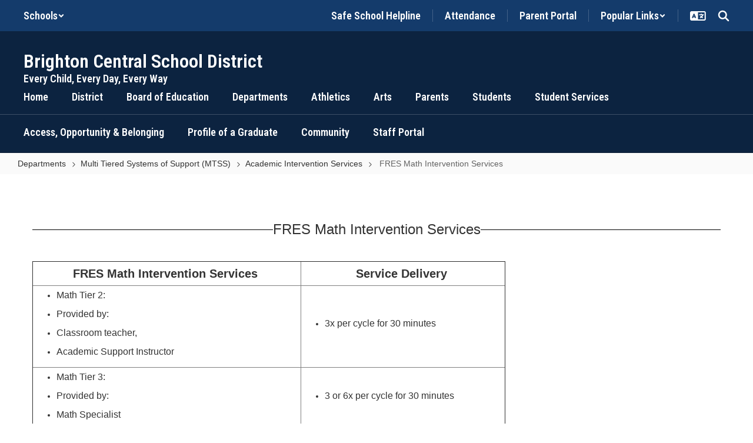

--- FILE ---
content_type: text/html; charset=UTF-8
request_url: https://www.bcsd.org/15321_4
body_size: 66957
content:

    <!DOCTYPE html>
<html lang="en">
<head>
    <!-- needed for form submission -->
<script id="googleRecaptcha" src="https://www.google.com/recaptcha/api.js?render=6LcgqJAUAAAAAJhQs01VmAHQEf3SatmIFQjI7iNP" async defer></script>

<style>
    :root {
        --site-design-link-color: #143B6B;
        --site-design-link-color-hover: #5B6770;
    }
    .inputLimitBadge {
        border-radius: 50%;
        background-color: #8CAB4F !important;
        margin: auto 0 3px 5px;
    }
    #rotateImgModal {
        z-index: 99999 !important;
    }
    /* THIS MODAL CLASS FIXES THE MODAL INSIDE A MODAL SCROLL BUG */
    .modal {
        overflow-y: scroll !important;
    }
    .grepcatcha {
        visibility: hidden
    }
    .wrapped {
        word-wrap: break-word;
    }
    .table.table-filter.quick_links th:nth-child(2) {
        width: 45%;
    }
    .table.table-filter.quick_links th:nth-child(3) {
        width: 45%;
    }
    .table.table-filter.quick_links th:nth-child(4) {
        width: 5%;
    }
    .table.table-filter.quick_links th:nth-child(5) {
        width: 5%;
    }
    .qlheader {
        background: #337ab7 !important;
        color: #fff;
    }

    [class*="link_group_"] {
        margin-bottom: 20px;
    }
    .quicklinkModalContent > .modal-footer {
        border: none !important;
    }
    .ele_img {
        height: 200px;
        width: 250px;
    }
    .error, .error_iframe {
        background: rgb(239, 217, 217) !important;
    }
    .errorpic {
        border: dashed 1px red !important;
    }
    .cke_inner.cke_reset {
        height:auto !important;
    }
    .cke_wysiwyg_frame.cke_reset {
        height:192px;
        margin-bottom: 100px;
    }
    .cke_wysiwyg_frame {
        height:192px;
        margin-bottom: 100px;
        clear:both;
    }
    .cke_contents.cke_reset {
        height:192px;
    }
    .visEditArea .pencil_icon {
        position: relative;
        z-index: 2;
    }
    .dropdown-menu {
        cursor: pointer;
    }
    .stack_option:hover {
        background-color: #ccc;
    }
    @media (min-width: 1200px) {
        .modifiedWidth {
            width: 50% !important;
        }
    }
    .inputLimitBadge {
        border-radius: 50%;
        background-color: #8CAB4F !important;
        margin: auto 0 3px 5px;
    }
    #rotateImgModal {
        z-index: 99999 !important;
    }
    /* THIS MODAL CLASS FIXES THE MODAL INSIDE A MODAL SCROLL BUG */
    .modal {
        overflow-y: scroll !important;
    }
    .grepcatcha {
        visibility: hidden
    }
    .wrapped {
        word-wrap: break-word;
    }
    .table.table-filter.quick_links th:nth-child(2) {
        width: 45%;
    }
    .table.table-filter.quick_links th:nth-child(3) {
        width: 45%;
    }
    .table.table-filter.quick_links th:nth-child(4) {
        width: 5%;
    }
    .table.table-filter.quick_links th:nth-child(5) {
        width: 5%;
    }
    .qlheader {
        background: #337ab7 !important;
        color: #fff;
    }
    [class*="link_group_"] {
        margin-bottom: 20px;
    }
    .quicklinkModalContent > .modal-footer {
        border: none !important;
    }
    .ele_img {
        height: 200px;
        width: 250px;
    }
    .error, .error_iframe {
        background: rgb(239, 217, 217) !important;
    }
    .errorpic {
        border: dashed 1px red !important;
    }
    .cke_inner.cke_reset {
        height:auto !important;
    }
    .cke_wysiwyg_frame.cke_reset {
        height:192px;
        margin-bottom: 100px;
    }
    .cke_wysiwyg_frame {
        height:192px;
        margin-bottom: 100px;
        clear:both;
    }
    .cke_contents.cke_reset {
        height:192px;
    }
    .visEditArea .pencil_icon {
        position: relative;
        z-index: 2;
    }
    .dropdown-menu {
        cursor: pointer;
    }
    .stack_option:hover {
        background-color: #ccc;
    }
    @media (min-width: 1200px) {
        .modifiedWidth {
            width: 50% !important;
        }
    }
    .Pageoptions {
        padding-bottom:5px;
        cursor: pointer;
    }
    .Pageoptions.active {
        background-color: #ccc;
    }
    .tooltip {
        width: 200px !important;
    }
    .launch-icons  {
        text-decoration: none !important;
    }

/*	--------------------------------------------------
    :: Centering Month & Date TEXT in dateField & dayField Divs
    -------------------------------------------------- */
    .center-month-div {
        display: flex;
        justify-content: center;
        align-items: center;
        margin: 20px auto;
    }
/*	--------------------------------------------------
    :: Styling Stack Table Rows
    -------------------------------------------------- */
    .table-filter {
        background-color: #f7f9f9 !important;
        border-bottom: 1px solid #eee;
    }
    .table-filter tbody tr:hover {
        cursor: pointer;
        background-color: #d3d3d3;;
        color:#000;
        font-weight:bold !important;
    }
    .table-filter tbody tr td .btn.edit_modal {
        margin-top:0px !important;
    }
    .table-filter tbody tr td .btn.details_modal {
        margin-top:0px !important;
    }
    .table-filter tbody tr td {
        padding: 10px;
        vertical-align: middle;
        border-top-color: #eee;
    }
    .table-filter tbody tr.selected td {
        background-color: #eee;
    }
    .table-filter tr td:first-child {
        width: 38px;
    }
    .table-filter tr td:nth-child(2):(.accordionTableRows) {
        width: 35px;
    }
/*	--------------------------------------------------
    :: Photo Album Delete Icon
    -------------------------------------------------- */
    .table-filter.ablum-filter tbody tr td .btn.delete_this_row, .table-filter.ablum-filter tbody tr td .btn.design_table_item_delete {
        background-color: #f7f9f9 !important;
        color:#d9534f !important;
        border:none !important;
        outline: none;
        margin-top:5px !important;
    }
    .table-filter.ablum-filter tbody tr:hover td .btn.delete_this_row, .table-filter.ablum-filter tbody tr:hover td .btn.design_table_item_delete {
        background-color: #FBFBFB !important;
        color:#d9534f !important;
        border:none !important;
        outline: none;
    }
    .table-filter.ablum-filter tbody tr td .btn.delete_this_row:hover, .table-filter.ablum-filter tbody tr td .btn.design_table_item_delete:hover {
        background-color: #d9534f !important;
        color:#ffffff !important;
        border:none !important;
        outline: none;
    }
    .table-filter.ablum-filter tbody tr td .btn.delete_this_row .fa.fa-trash, .table-filter.ablum-filter tbody tr td .btn.design_table_item_delete .fa.fa-trash {
        margin-top:0px !important;
    }
    .table-filter.ablum-filter tbody tr td .btn:not(.updateImageRow):not(.updateImageModal):not(.designSlideModal):not(.updateSlideRow) {
        padding-top:12px !important;
    }
    .table-filter.ablum-filter tbody tr td input[type='text'] {
        margin-top:10px !important;
    }
/*	--------------------------------------------------
    :: Sponsor Slider Delete Icon
    -------------------------------------------------- */
    .table-filter.ablum-filter tbody tr td .btn.delete_this_row, .table-filter.ablum-filter tbody tr td .btn.design_table_item_delete {
        background-color: #f7f9f9 !important;
        color:#d9534f !important;
        border:none !important;
        outline: none;
        margin-top:5px !important;
    }
    .table-filter.ablum-filter tbody tr:hover td .btn.delete_this_row, .table-filter.ablum-filter tbody tr:hover td .btn.design_table_item_delete {
        background-color: #FBFBFB !important;
        color:#d9534f !important;
        border:none !important;
        outline: none;
    }
    .table-filter.ablum-filter tbody tr td .btn.delete_this_row:hover, .table-filter.ablum-filter tbody tr td .btn.design_table_item_delete:hover {
        background-color: #d9534f !important;
        color:#ffffff !important;
        border:none !important;
        outline: none;
    }
    .table-filter.ablum-filter tbody tr td .btn.delete_this_row .fa.fa-trash, .table-filter.ablum-filter tbody tr td .btn.design_table_item_delete .fa.fa-trash {
        margin-top:0px !important;
    }
    .table-filter.ablum-filter tbody tr td .btn:not(.updateImageRow):not(.updateImageModal):not(.designSlideModal):not(.updateSliderRow) {
        padding-top:12px !important;
    }
    .table-filter.ablum-filter tbody tr td input[type='text'] {
        margin-top:10px !important;
    }

/*	--------------------------------------------------
    :: Quick Links Delete Icon
    -------------------------------------------------- */

    .table-filter tbody tr td .btn.quick_links_item_delete {
        background-color: #f7f9f9 !important;
        color:#d9534f !important;
        border:none !important;
        outline: none;
        margin-top:5px !important;
    }
    .table-filter tbody tr:hover td .btn.quick_links_item_delete {
        background-color: #FBFBFB !important;
        color:#d9534f !important;
        border:none !important;
        outline: none;
    }
    .table-filter tbody tr td .btn.quick_links_item_delete:hover {
        background-color: #d9534f !important;
        color:#ffffff !important;
        border:none !important;
        outline: none;
    }
    .table-filter tbody tr td .btn.quick_links_item_delete .fa.fa-trash{
        margin-top:0px !important;
    }
    .table-filter.quick_links tbody tr td .btn.details_modal, .table-filter.quick_links tbody tr td .btn.edit_modal  {
        margin-top:6px !important;
        outline: none;
    }
/*	--------------------------------------------------
    :: Comment Area Delete Icon
    -------------------------------------------------- */

    .table tbody tr td .btn.comment_item_delete {
        background-color: #d9534f !important;
        color:#ffffff !important;
        border:none !important;
        outline: none;
    }
    .table tbody tr td .btn.comment_item_delete .fa.fa-trash{
        margin-top:0px !important;
    }
    .btn-danger.active, .btn-danger:active, .open>.dropdown-toggle.btn-danger {
        background-color: #d9534f !important;
        color:#ffffff !important;
        outline: none;
    }
    .btn-success.active, .btn-success:active, .open>.dropdown-toggle.btn-success {
        background-color: #5cb85c !important;
        color:#ffffff !important;
        outline: none;
    }
/*	--------------------------------------------------
    :: Announcement Delete Icon
    -------------------------------------------------- */

    .table-filter tbody tr td .btn.announ_item_delete {
        background-color: transparent !important;
        color:#d9534f !important;
        border:none !important;
        outline: none;
        margin-top:5px !important;
    }
    .table-filter tbody tr:hover td .btn.announ_item_delete {
        color:#d9534f !important;
        border:none !important;
        outline: none;
    }
    .table-filter tbody tr td .btn.announ_item_delete:hover {
        border:none !important;
        outline: none;
    }
    .table-filter tbody tr td .btn.announ_item_delete .fa.fa-trash{
        margin-top:0px !important;
    }
    .table-filter.announce tbody tr td .btn.details_modal, .table-filter.announce tbody tr td .btn.edit_modal  {
        margin-top:6px !important;
        outline: none;
    }
/*	--------------------------------------------------
    :: Accordion Delete Icon
    -------------------------------------------------- */
    .table-filter tbody tr td .btn.accordion_item_delete {
        background-color: #f7f9f9 !important;
        color:#d9534f !important;
        border:none !important;
    }
    .table-filter tbody tr:hover td .btn.accordion_item_delete {
        background-color: #FBFBFB !important;
        color:#d9534f !important;
        border:none !important;
    }
    .table-filter tbody tr td .btn.accordion_item_delete:hover {
        background-color: #d9534f !important;
        color:#ffffff !important;
        border:none !important;
    }
    .table-filter tbody tr td .btn.accordion_item_delete .fa {
        margin-top:0px !important;
    }
    .table-filter tbody tr td .btn.accordion_item_delete {
        margin-top:0px !important;
    }
/*	--------------------------------------------------
    :: Document Delete Icon
    -------------------------------------------------- */

    .table-filter tbody tr td .btn.document_item_delete {
        background-color: #f7f9f9 !important;
        color:#d9534f !important;
        border:none !important;
        margin-top:5px !important;
    }
    .table-filter tbody tr:hover td .btn.document_item_delete {
        background-color: #FBFBFB !important;
        color:#d9534f !important;
        border:none !important;
    }
    .table-filter tbody tr:hover td .btn.document_item_delete .fa {
        margin-top:0px !important;
    }
    .table-filter tbody tr td .btn.document_item_delete:hover {
        background-color: #d9534f !important;
        color:#ffffff !important;
        border:none !important;
    }
/*	--------------------------------------------------
    :: Visibility Icon
    -------------------------------------------------- */
    .table-filter tbody tr td .btn.document_item_turn_off .fa.fa-eye {
        color: #5cb85c !important;
        margin-top:-1px !important;
    }
    .table-filter tbody tr td .btn.document_item_turn_off .fa.fa-eye-slash {
        color: #d9534f !important;
        margin-top:-1px !important;
    }


    .table-filter tbody tr td .btn.document_item_turn_off {
        background-color: #FBFBFB !important;
        margin-top:0px !important;
        border: none !important;
        outline: none;
    }
    .table-filter tbody tr:hover td .btn.document_item_turn_off {
        background-color: #ffffff !important;
        border:none !important;
        outline: none;
    }
    .table-filter tbody tr td .btn.document_item_turn_off:hover {
        background-color: #53b59a !important;
        border:none !important;
        outline: none;
    }

    .table-filter tbody tr td .btn.document_item_turn_off:hover .fa.fa-eye-slash  {
        color: #fff !important;
    }
    .table-filter tbody tr td .btn.document_item_turn_off:hover .fa.fa-eye  {
        color: #fff !important;
    }
/*	--------------------------------------------------
    :: Details and Edit Button
    -------------------------------------------------- */
    .btn.details_modal,
    .table-filter tbody tr:hover td .btn.details_modal {
        background-color: #221E1F !important;
        color:white !important;
        border:none !important;
    }
    .table-filter tbody tr td .btn.details_modal:hover {
        background-color: #221E1F  !important;
        color:#ffffff !important;
        border:none !important;
    }
    .table-filter tbody tr:hover td .btn.edit_modal {
        background-color: #221E1F  !important;
        color:white !important;
        border:none !important;
    }
    .table-filter tbody tr td .btn.edit_modal:hover {
        background-color: #221E1F  !important;
        color:#ffffff !important;
        border:none !important;
    }
/*	--------------------------------------------------
    :: jconfirm popup delete
    -------------------------------------------------- */
    .jconfirm_delete [data-event="confirm"] {
        background: #221E1F !important;
    }
    .jconfirm_delete [data-event="deny"] {
        color: #221E1F !important;
    }
    .jc-white-theme .jc-arrow-top {
        border-bottom-color: #fff !important;
    }
    .jconfirm_delete {
        box-shadow: 4px 4px 6px 4px #c7c7c7;
        border: none !important;
    }

    
    .ablum-filter .btn .btn-primary {
        background-color: #337ab7 !important;
        color:white !important;
        border:none !important;
        outline: none;
    }
    .ablum-filter .btn-info {
        background-color: #5bc0de !important;
        color:white !important;
        border:none !important;
        outline: none;
    }
    .ablum-filter .btn-danger {
        background-color: #d9534f !important;
        color:white !important;
        border:none !important;
        outline: none;
    }
    .ablum-filter .btn-warning {
        background-color: #f0ad4e !important;
        color:white !important;
        border:none !important;
        outline: none;
    }
    .ablum-filter .btn-success {
        background-color: #5cb85c !important;
        color:white !important;
        border:none !important;
        outline: none;
    }
    .ablum-filter .btn-Normal {
        background-color: #FBFBFB !important;
        color:white !important;
        border:none !important;
        outline: none;
    }
/*	--------------------------------------------------
    :: css for accordion modal
    -------------------------------------------------- */
    #linkModal {
        z-index: 2000;
    }
    /* class needed for ig feed styling - admin side */
    @media (min-width: 1200px) {
        .ig-feed-lg-offset {
            margin-left: 12.5%;
        }
    }

</style>

<script type="text/javascript">
    var loadElemID = '';
    const siteDesignOptionsHeadingColor = "#0C2340";
    const siteDesignOptionsTextColor    = "#333333";
    const siteDesignOptionsLinkColor    = "#143B6B";
</script>
<meta property="og:title" content="Brighton Central School District">
<meta property="og:image" content="https://cdn.smartsites.parentsquare.com/library/common/DefaultShareImage_350x350.png">
<meta name="description" content="Brighton Central School District">
<meta name="keywords" content="">
<meta name="author" content="Brighton Central School District">
<meta name="copyright" content="ParentSquare and Brighton Central School District">
<meta name="language" content="English">
<meta name="charset" content="iso-8859-1">
<meta name="distribution" content="Global">
<meta name="rating" content="General">
<meta name="expires" content="Never">
<meta name="robots" content="index, follow">
<meta name="revisit-after" content="7 days">
    <link rel="stylesheet" href="/includes/customFonts/icon-set/styles.css" />
    <meta charset="utf-8"/>
    <meta http-equiv="Content-Language" content="en">
    <meta http-equiv="X-UA-Compatible" content="IE=edge"/>
    <meta name="viewport" content="width=device-width, initial-scale=1"/>
    <link rel="shortcut icon" href="https://files.smartsites.parentsquare.com/5032/favicon.ico" type="image/x-icon" /><title>Brighton Central School District - FRES Math Intervention Services</title><link rel="stylesheet" type="text/css" href="https://fonts.googleapis.com/css?family=Roboto+Condensed%3A600%7CRoboto%7CRoboto+Condensed%3A600"><link rel="stylesheet" type="text/css" media="print" href="/templates/common/css_print.css" async defer>            <script>
            (function (h, o, u, n, d) {
                h = h[d] = h[d] || { q: [], onReady: function (c) { h.q.push(c) } }
                d = o.createElement(u); d.async = 1; d.src = n
                n = o.getElementsByTagName(u)[0]; n.parentNode.insertBefore(d, n)
            })(window, document, 'script', 'https://www.datadoghq-browser-agent.com/us1/v5/datadog-rum.js', 'DD_RUM')
            window.DD_RUM.onReady(function () {
                window.DD_RUM.init({
                    clientToken: 'pub77a0ea20d4be2115e98a417826c0cb0c',
                    applicationId: 'fc345302-8ceb-435f-96c0-e053557f5949',
                    site: 'datadoghq.com',
                    service: 'smartsites',
                    env: 'production',
                    // Specify a version number to identify the deployed version of your application in Datadog
                    // version: '1.0.0',
                    sessionSampleRate: 1,
                    sessionReplaySampleRate: 1,
                    trackUserInteractions: true,
                    trackResources: true,
                    trackLongTasks: true,
                    defaultPrivacyLevel: 'mask-user-input',
                });
            })
        </script>
            <script>
        window.FeatureFlags = {"SS_740":true,"SS_1500":true,"SS_1983":true,"SS_2446":true,"SS_2341":true,"SS_2625":true,"SS_2690":true,"SS_2678":false,"CRO_4438":true,"SS-3067":false,"SS-2796":false,"RecycleBin.GetDeletedItems":false,"SiteAdmin.ReactHeader":false,"SiteAdmin.SyncSharedComponentESRefactor":true,"GqlPostFeeds":true,"SiteAdmin.AllowLoginOverride":false,"PdfParser.Pagecount":false,"Calendar.EventsNoEndDate":true,"BulkProfilePic.ReactConversion":false,"ES.SearchQueryOptimization":true,"ES.Timeout":true,"Site.IdLookupQueryOptimization":false,"SmartAdmin.SSO":true,"SS-PostFeedFeatureArticle":true,"Calendar.AsynchronousEventSlider":false,"Site.SocialMediaPreviewImg":true,"Page.LegacyLockedPages":false,"PageActions.CascadingPageDeletion":true,"PagePro.CustomTemplates":true,"UserFavorites.ComponentMarkingSystem":true,"Menu.Showcase":true,"PageActions.RearrangePage":true,"PostFeedGroups":false};
    </script>
            <script
        type="text/javascript"
        src="https://cdn.smartsites.parentsquare.com/lib/jquery/3.6.0/jquery.min.js"
        integrity="sha384-vtXRMe3mGCbOeY7l30aIg8H9p3GdeSe4IFlP6G8JMa7o7lXvnz3GFKzPxzJdPfGK"
        crossorigin="anonymous"
    ></script>
    <script
        src="https://cdn.smartsites.parentsquare.com/library/jquery/jquery-ui-1.14.0/jquery-ui.min.js"
        integrity="sha384-sC4zu1a2SFQFGYBkaBToaGs3q67h0XwkuZQWeuDcF36dMjN2G6kWneRHoE3EdZ2D"
        crossorigin="anonymous"
    ></script>
    <script
        src="https://cdn.smartsites.parentsquare.com/library/jquery/jquery.ui.touch-punch.min.js"
        integrity="sha384-MI/QivrbkVVJ89UOOdqJK/w6TLx0MllO/LsQi9KvvJFuRHGbYtsBvbGSM8JHKCS0"
        crossorigin="anonymous"
    ></script>

    <script type="text/javascript" src="/js/jquery.fittext.js"></script>

    <link
        rel="stylesheet"
        href="https://cdn.smartsites.parentsquare.com/lib/bootstrap/css/bootstrap.css"
        integrity="sha384-1q8mTJOASx8j1Au+a5WDVnPi2lkFfwwEAa8hDDdjZlpLegxhjVME1fgjWPGmkzs7"
        crossorigin="anonymous"
    />
    <link rel="stylesheet" type="text/css" href="/css/bootstrap_custom_5column.css" />
    <link
        rel="stylesheet"
        href="https://cdn.smartsites.parentsquare.com/lib/bootstrap/css/daterangepicker.css"
        integrity="sha384-I7hgs8ZRNoM5/Df9CSWppjNRLWEykml6aS6mhsfcbJhgI8jX5c04D8rStWRXFrTA"
        crossorigin="anonymous"
    />
    <link rel="stylesheet"
        href="https://cdn.smartsites.parentsquare.com/lib/bootstrap/css/build.css"
        integrity="sha384-+W9JHuw1WbupIW+lP+JnQdmQN5FG5Mi7gyrQqnT2AHxPtpr+gIjYtB77j3ciwQcF"
        crossorigin="anonymous"
    />
    <script
        type="text/javascript"
        src="https://cdn.smartsites.parentsquare.com/lib/js/bootstrap.min.js"
        integrity="sha384-HQDRcraHJG13A26h3RbjhkUw8Spk/X4wHJA/fPCQ3IXPlHfU93JhJEEiHZ8uhtbI"
        crossorigin="anonymous"
    ></script>
    <script
        type="text/javascript"
        src="https://cdn.smartsites.parentsquare.com/lib/momentjs/moment.min.js"
        integrity="sha384-jzJ+sNWbKe71gDLLfQKgdtslQjhK70oKLFN+wmwxyg6mQN7Vem+wzce4pryF0HP/"
        crossorigin="anonymous"
    ></script>
    <script
        type="text/javascript"
        src="https://cdn.smartsites.parentsquare.com/lib/bootstrap/js/daterangepicker.js"
        integrity="sha384-rir2SQU4/PHUpA8Bf0tnnwMOZwQBBlSYMz5TUMo4wIwkpAuuErlLSAULgDsJYbA2"
        crossorigin="anonymous"
    ></script>
    <link rel="stylesheet"
        href="https://cdn.smartsites.parentsquare.com/library/jquery/jquery-ui-1.14.0/jquery-ui.min.css"
        integrity="sha384-tewSheIhRp+og/A/t/fjeITzC+Lif7RoRf+uu5fpCNjV5iV1c7H9rNh60AKqwabB"
        crossorigin="anonymous"
    />
    <link rel="stylesheet" href="https://cdn.smartsites.parentsquare.com/library/jquery/jquery-ui-1.14.0/jquery-ui.theme.min.css"
        integrity="sha384-5lhP3Gu7JSM9XgFNEVR5ZjWivaKVmsYbWQkxdPoEG1lseGQ0hJCkFkDwN0i3fRxW"
        crossorigin="anonymous"
    />
    <script type="text/javascript" src="/includes/js/countUp.js"></script>
    <script type="text/javascript" src="/js/pause_carousels.js"></script>

    <!-- Slick Slider CSS -->
    <link rel="stylesheet" type="text/css" href="/includes/css/slick.css"/>
    <!-- Slick Slider JS -->
    <script src="/includes/js/slick.min.js"></script>
    <script src="/includes/js/enquire.min.js"></script>

	<link href="/css/hover.css" rel="stylesheet" media="all">
        <link href="/css/bootstrap-select.css" rel="stylesheet">
    <link
        href="https://cdn.smartsites.parentsquare.com/fontawesome/fontawesome7.0.0/css/all.min.css"
        rel="stylesheet"
        integrity="sha384-Y7cg1MMgMZU/9EFaQnkH/rVjRgdbPfLdJwR7mJj5BL7+oZyNmVUCP64MghfS+MPq"
        crossorigin="anonymous"
    />
    <link href="https://cdn.smartsites.parentsquare.com/fontawesome/fontawesome7.0.0/css/sharp.min.css"
        rel="stylesheet"
        integrity="sha384-/PFtBynFhWmKJYzUcV91Q5bDLqUos8WIjH1CufSYf7FthJiOgQRFeYq6N0cmURdY"
        crossorigin="anonymous"
    />
    <link href="https://cdn.smartsites.parentsquare.com/fontawesome/smartsites/v7/css/custom-icons.min.css"
        rel="stylesheet"
        type="text/css"
        integrity="sha384-7h45ByB3KJ0tMwwQmJSRSMtoVMpSLOMc34J9BVyZYM/HnyfrKRIrBdbqNgXTWyMA"
        crossorigin="anonymous"
    />
    <script type="text/javascript" src="/js/bootstrap-select.js"></script>
    <link
        href="https://cdn.smartsites.parentsquare.com/lib/bootstrap/css/dscountdown.css"
        rel="stylesheet"
        type="text/css"
        integrity="sha384-tq449iyWVeJS2M1RcW0ed5JfT1xWORa3Ohp7AxvLNUw+WzoxH9bZcJ2L90yo+BWM"
        crossorigin="anonymous"
    />
    <script
        type="text/javascript"
        src="https://cdn.smartsites.parentsquare.com/lib/bootstrap/js/dscountdown.min.js"
        integrity="sha384-g8Th3jbX6oXwwgzo+Cxx6QVZktH4wN1XMJQ9DJNcIFc3G63ir36Pj/RSsjs9YcS5"
        crossorigin="anonymous"
    ></script>
    <script
        type="text/javascript"
        src="https://cdn.smartsites.parentsquare.com/lib/bootstrap/js/jquery.bsPhotoGallery.js"
        integrity="sha384-BtHxBhKWNMKrlgDeAKMHu82LDDbEn9kdcq4zTU3+UJKI25ETpKiA/Gt/654LYDxH"
        crossorigin="anonymous"
    ></script>
    <script type="text/javascript" src="/js/bootstrap-datetimepicker.min.js"></script>
    <link rel="stylesheet" type="text/css" href="/css/bootstrap-datetimepicker.css" />
    <script type="text/javascript" src="/js/jquery.bootstrap-touchspin.js"></script>
    <link rel="stylesheet" type="text/css" href="/css/jquery.bootstrap-touchspin.css" />
    <link rel="stylesheet" type="text/css" href="/includes/alertify/themes/alertify.bootstrap.css" />
    <link rel="stylesheet" type="text/css" href="/includes/alertify/themes/alertify.core.css" />
    <link rel="stylesheet" type="text/css" href="/includes/alertify/themes/alertify.default.css" />
    <script type="text/javascript" src="/includes/alertify/lib/alertify.min.js"></script>
    <script
        type="text/javascript"
        src="https://cdn.smartsites.parentsquare.com/lib/js/wow.min.js"
        integrity="sha384-iO46hjwJrsVBSL6dSZiISIaArh5K3mgUT5bTQVkkFF+wMh0DNbK6xPgTfyrYtteD"
        crossorigin="anonymous"
    ></script>
    <link
        rel="stylesheet"
        type="text/css"
        href="https://cdn.smartsites.parentsquare.com/css/animate.css"
        integrity="sha384-q00rjbZK7hm9ZyQShTBydn6PZTbRe+EzzlX+Np7sOSp2qDP7Vu4yHFppyPccjIfD"
        crossorigin="anonymous"
    />
    <link rel="stylesheet" type="text/css" href="/includes/css/liquid-slider.css" />
    <link rel="stylesheet" type="text/css" href="/css/normalize.css?abcd1234" />
    <style>
    .container {
        width:100%;
        margin-right:auto;
        margin-left:auto;
        padding-right:2rem;
        padding-left:2rem;

    }
    @media(min-width:640px){
        .container {
            max-width:640px
        }
    }
    @media(min-width:768px){
        .container {
            max-width:768px;
            padding-right:4rem;
            padding-left:4rem
        }
    }
    @media(min-width:1024px){
        .container {
            max-width:1024px
        }
    }
    @media(min-width:1280px){
        .container {
            max-width:1280px;
            padding-right:6rem;
            padding-left:6rem
        }
    }
    @media(min-width:1536px){
        .container {
            max-width:1536px
        }
    }
    @media(min-width:1680px){
        .container {
            max-width:1680px
        }
    }
</style>                <link href="/css/jquery.smartmenus.bootstrap.css" rel="stylesheet">
    <script type="text/javascript" src="/js/jquery.smartmenus.js"></script>
    <script type="text/javascript" src="/js/jquery.smartmenus.bootstrap.js"></script>
    <link rel="modulepreload" href="/dist/assets/FeatureFlagsUtil-L982irFf.js" />
<link rel="modulepreload" href="/dist/assets/SmartMenu-BhCj__LX.js" />
<link rel="modulepreload" href="/dist/assets/Logger-3x3SRC-y.js" /><script type="module" src="/dist/assets/FeatureFlagsUtil-L982irFf.js"></script>
<script type="module" src="/dist/assets/SmartMenu-BhCj__LX.js"></script>        <script src="https://unpkg.com/object-fit-images/dist/ofi.min.js"
        integrity="sha384-GOTasnp7a/eSjnwcNDne3AqLTCR1Ax6dwWrZsPhBvSGDwp6XkOyJ2dTvSM2IGOnE"
        crossorigin="anonymous"
        defer
    ></script>
    <script type="text/javascript" src="/js/jarallax214.min.js"></script>
    <script type="text/javascript" src="/js/jarallax-video214.min.js"></script>
    <link rel="stylesheet" type="text/css" href="/css/jarallax.min.css" />
    <script
        src="https://cdn.jsdelivr.net/npm/rellax@1.12.1/rellax.min.js"
        integrity="sha384-pSQdnqsuAwdyk3FjmdCugWc6JXrpCyQPJbweAfCT9EjnJayrGAKKuI6V54wCfQ5c"
        crossorigin="anonymous"
    ></script>
    <script>
        $(function() {
            // Found: https://dirask.com/posts/JavaScript-detect-Apple-Safari-web-browser-p5g2R1
            const platformExpression = /Mac|iPhone|iPod|iPad/i;
            const rejectedExpression = /Chrome|Android|CriOS|FxiOS|EdgiOS/i;
            const expectedExpression = /Safari/i;

            const isAppleSafari = () => {
                const agent = navigator.userAgent;
                if (rejectedExpression.test(agent)) {
                    return false;
                }
                return platformExpression.test(agent) && expectedExpression.test(agent);
            };

            // Global jarallax config
            $('.jarallax').jarallax({
                disableParallax: function () {
                    return isAppleSafari()
                },
                disableVideo: function () {
                    return isAppleSafari()
                },
                speed: 0.2
            });
        });
    </script>

    <script src="/includes/js/head.min.js"></script>

    <!-- Google Fonts -->
    <link href="https://fonts.googleapis.com/css?family=Raleway:100,100i,200,200i,300,300i,400,400i,500,500i,600,600i,700,700i,800,800i,900,900i&subset=latin-ext" rel="stylesheet">
    <!-- Include all compiled plugins (below), or include individual files as needed -->
    <script
        src="https://cdn.datatables.net/1.12.1/js/jquery.dataTables.min.js"
        integrity="sha384-ZuLbSl+Zt/ry1/xGxjZPkp9P5MEDotJcsuoHT0cM8oWr+e1Ide//SZLebdVrzb2X"
        crossorigin="anonymous"
    ></script>
    <script
        src="https://cdn.datatables.net/1.10.13/js/dataTables.bootstrap.min.js"
        integrity="sha384-7PXRkl4YJnEpP8uU4ev9652TTZSxrqC8uOpcV1ftVEC7LVyLZqqDUAaq+Y+lGgr9"
        crossorigin="anonymous"
    ></script>
    <script src="https://cdn.datatables.net/responsive/2.1.1/js/dataTables.responsive.min.js"
        integrity="sha384-vodl6MUb558cZPMQIFVGAQBmGWMmY6MY3Fb/eU+5s63ZTDPlyGzZGJaG0q/aU/b6"
        crossorigin="anonymous"
    ></script>
    <script src="https://cdn.datatables.net/responsive/2.1.1/js/responsive.bootstrap.min.js"
        integrity="sha384-KsSXk9axiCRl3aqMyP/D7r17dM4eNuGbgBN5nRb2WkHCXWyqNfUia+U3p3zDFHCY"
        crossorigin="anonymous"
    ></script>
    <script
        src="https://cdnjs.cloudflare.com/ajax/libs/pdfmake/0.1.53/pdfmake.min.js"
        integrity="sha384-HUHsYVOhSyHyZRTWv8zkbKVk7Xmg12CCNfKEUJ7cSuW/22Lz3BITd3Om6QeiXICb"
        crossorigin="anonymous"
    ></script>
    <script
        src="https://cdnjs.cloudflare.com/ajax/libs/pdfmake/0.1.53/vfs_fonts.js"
        integrity="sha384-UAA3vlTPq9dwxB61awBFhR7Y5uBFOKQWuZueu4C6uI48gjIoqI/OTmYWEYWZXbGR"
        crossorigin="anonymous"
    ></script>

    <script src="https://cdn.datatables.net/buttons/2.2.3/js/dataTables.buttons.min.js"
        integrity="sha384-h3oS/DGBfrFl5LZtSFk9RFU+pzHmURTX7+CFwAjm6QWSTdjwxCNgPIlzA/On5XBM"
        crossorigin="anonymous"
    ></script>
    <script src="https://cdn.datatables.net/buttons/2.2.3/js/buttons.html5.min.js"
        integrity="sha384-w6vYH0WKuBqvZ0+y9bbzGf8ia1T34eMpWbxYjCEpc+3NnCKAUsaAVbA50jrb3GWu"
        crossorigin="anonymous"
    ></script>
    <script src="https://cdn.datatables.net/buttons/2.2.3/js/buttons.print.min.js"
        integrity="sha384-mOGjUrCoMJ8/pGqc8SQHuJdYPrdB9cjSkiuLQbw6D7orbJyMkk6xYDlYtkEH051d"
        crossorigin="anonymous"
    ></script>

    <link rel="stylesheet"
        href="https://cdn.datatables.net/1.10.13/css/dataTables.bootstrap.min.css"
        integrity="sha384-rjXedYe/HKeDRcs0Euwr7zNsokaidJhDyzFkoUnsmTghcqseOcpdsbyqVScOXfk7"
        crossorigin="anonymous"
    />
    <link rel="stylesheet"
        href="https://cdn.datatables.net/responsive/2.1.1/css/responsive.bootstrap.min.css"
        integrity="sha384-U+e/aVGY2RK5HtBy/HYYK0h5jR9v4NqsFqIX63YT2fyD7APkoflL9w5/H0e7btNR"
        crossorigin="anonymous"
    />
    <link rel="stylesheet"
        href="https://cdn.datatables.net/buttons/2.2.3/css/buttons.dataTables.min.css"
        integrity="sha384-SWh0bBTo4ciRhXTIdrgfHZ8GhmtQjr9d3LTBjeY3YyYivrr/JDd/8g2N+StnFqlJ"
        crossorigin="anonymous"
    />
    <link rel="stylesheet" type="text/css" href="/css/main-sass.css?v=20260129211507">
    <script src="/js/classes/ColorContrast.js"></script>
    <script
        type="text/javascript"
        src="https://cdn.jsdelivr.net/npm/gasparesganga-jquery-loading-overlay@2.1.6/dist/loadingoverlay.min.js"
        integrity="sha384-L2MNADX6uJTVkbDNELTUeRjzdfJToVbpmubYJ2C74pwn8FHtJeXa+3RYkDRX43zQ"
        crossorigin="anonymous"
    ></script>
    <script src="/js/stack_items.js?v=20260129211507"></script>
    <script type="module" src="/js/components.js?v=20260129211507"></script>
    <script src="/js/general.js?v=20260129211507"></script>
    <script src="/js/deviceDetector.js?v=20260129211507"></script>
        <script src="https://use.typekit.net/ynn5aia.js"
        crossorigin="anonymous"
        rel="preload"
        as="script"
    ></script>
    <script>
        try {
        Typekit.load({async: true});
        } catch (e) {}
    </script>
    <style>
    body {
        -webkit-font-smoothing: antialiased;
    }
    .grecaptcha-badge {
        visibility: hidden;
    }
    .psq_font {
        font-family: "proxima-nova", "proxima nova", "Helvetica Neue", Helvetica, Arial, sans-serif;
    }
    .psq_footer_logo {
        font-size: 16px;
    }
    .psq_footer_logo a {
        text-decoration: none !important;
    }

    /*Extra large Modals*/
    @media (min-width: 768px) {
        .modal-xxl {
            width: 90%;
            max-width:1200px;
        }
    }
    .ajs-button.btn.btn-success {
        color: #fff !important;
        background-color: #5cb85c !important;
        border-color: #4cae4c !important;
    }
    .containSelect {
        max-width:185px;
    }
        .natural_p_tag {
        margin-top: 1em;
        margin-bottom: 1rem;
    }
    .stretchSelect {
        width:100%;
    }
    .embed-responsive.embed-responsive-16by9 {
        position: auto !important;
    }
    .remove_default_padding {
        padding:0px !important;
        margin:0px !important;
        display:inline-block;
    }
    #search {
        position: fixed;
        top: 0px;
        left: 0px;
        width: 100%;
        height: 100%;
        background-color: rgba(0, 0, 0, 0.7);
        -webkit-transition: all 0.5s ease-in-out;
        -moz-transition: all 0.5s ease-in-out;
        -o-transition: all 0.5s ease-in-out;
        -ms-transition: all 0.5s ease-in-out;
        transition: all 0.5s ease-in-out;
        -webkit-transform: translate(0px, -100%) scale(0, 0);
        -moz-transform: translate(0px, -100%) scale(0, 0);
        -o-transform: translate(0px, -100%) scale(0, 0);
        -ms-transform: translate(0px, -100%) scale(0, 0);
        transform: translate(0px, -100%) scale(0, 0);
        opacity: 0;
    }
    #search.open {
        -webkit-transform: translate(0px, 0px) scale(1, 1);
        -moz-transform: translate(0px, 0px) scale(1, 1);
        -o-transform: translate(0px, 0px) scale(1, 1);
        -ms-transform: translate(0px, 0px) scale(1, 1);
        transform: translate(0px, 0px) scale(1, 1);
        opacity: 1;
        z-index:999999999;
    }
    #search input[type="search"] {
        position: absolute;
        top: 50%;
        width: 100%;
        color: rgb(255, 255, 255);
        background: rgba(0, 0, 0, 0);
        font-size: 60px;
        font-weight: 300;
        text-align: center;
        border: 0px;
        margin: 0px auto;
        margin-top: -51px;
        padding-left: 30px;
        padding-right: 30px;
        outline: none;
    }
    .btn.btn-success.btn-sm.editbutton, .stack_sort_handle, .visButton {
        filter: brightness(100%) !important;
    }
    #search .btn {
        position: absolute;
        top: 50%;
        left: 50%;
        margin-top: 61px;
        margin-left: -45px;
    }
    #search .close {
        position: fixed;
        top: 15px;
        right: 15px;
        color:#000000 !important;;
        background-color:#FAFAFA;
        border-color: #FAFAFA;
        opacity: 1;
        padding: 10px 17px;
        font-size: 27px;
    }
}
    /*STYLING TAB ONLY BUTTONS*/
    .sr-only.sr-only-focusable {
        background-color:#000000 !important;
        color: #FFFFFF !important;
        font-weight:bold !important;
        padding:10px !important;
        border: 5px solid yellow !important;
        text-decoration:none !important;
    }
    /*LOGGED IN BAR*/
    .btn-group-justified.adminBar {
        color:#000000 !important;
    }
    .btn-warning.admin-btn, .btn-success.admin-btn, .btn-danger.admin-btn, .btn-info.admin-btn, .btn-primary.admin-btn, .btn-default.admin-btn {
        /* .start_stack_sort.admin-btn */
        color:#FFFFFF !important;
        font-weight:bold !important;
        filter: brightness(100%) !important;
    }
    
    /** Component Header Config */
    
    .ss-component-header {
        .ss-component-header-title {
            font-family: "Roboto Condensed", sans-serif;
    font-weight: 600;            font-size: 48px;            color: #0C2340;
                            &:before,
                &:after {
                    border-color: #C6C6C6                }
            
                            &:before,
                &:after {
                    display: none;
                }
                            @media (max-width: 479px) {
                font-size:10vw;            }

        }
    }
    </style>
    <script>
    var targetDate = new Date(Date.now() + (86400 * 1000)).getTime();
    $(document).ready(function() {
        var dateStartCounter = 0;
        $( "input[name='daterangepicker_start']" ).each(function(i,val) {
            $( this ).attr('id','daterangepicker_start'+dateStartCounter);
            $( this ).prepend('<label for="daterangepicker_start'+dateStartCounter+'">Start Date</label>');
            dateStartCounter++;
        });
        var dateEndCounter=0;
        $( "input[name='daterangepicker_end']" ).each(function(i,val) {
            $( this ).attr('id','daterangepicker_end'+dateEndCounter);
            $( this ).prepend('<label for="daterangepicker_end'+dateEndCounter+'">End Date</label>');
            dateEndCounter++;
        });
                        //if scale is on (set to on or empty), and any font size is set by in site designs, pass the plugin the fitText paramteries
        if ($('.the_site_title').length !== 0) {
            $(".the_site_title").fitText(1, { minFontSize: '40px', maxFontSize: '70px' });
        }
        //else
                //else dont run the site title is using basic bootstrap, the text will break on spaces, and font size is set by media queries
    });
    function getCookie(cname) {
        var name = cname + "=";
        var ca   = document.cookie.split(';');
        for(var i = 0; i < ca.length; i++) {
            var c = ca[i];
            while (c.charAt(0) == ' ') {
                c = c.substring(1);
            }
            if (c.indexOf(name) == 0) {
                return c.substring(name.length, c.length);
            }
        }
        return "";
    }
    function setCookie(name, value) {
        var date = new Date();
        date.setTime(date.getTime() + (86400 * 1000));
        var expires         = "expires=" + date.toUTCString();
        document.cookie     = name + "=" + value + "; " + expires;
    }
    function deleteCookie(name) {
        var expires         = "expires=Thu, 01 Jan 1970 00:00:01 GMT";
        document.cookie     = name + "=" + "" + "; " + expires;
    }

    // added to patch chrome loging out bug with multisite tabs open - Abby 03/21/2022
    function check_timer() {
        targetDate = parseInt(getCookie(sess) * 1000);
        let currentDate = new Date().getTime();
        let secondsLeft = ((targetDate - currentDate) / 1000) % 3600;
        return parseInt(secondsLeft);
    }
    /**
     * used JS to determine what part of the contained string needs to be truncated. Built for use with Sub-nav stack.
     * container_class is the class of the button or div that contains the string and that determines the width available area
     * text_class is the class on the SPAN that contains the text to be truncated. The span will have to have this class
     *      and the data attribute "data-original" that contains the full string prior to truncating
     * size_divider is a numeric value that determins the change from width to pixel size. Default is 8
     * Created 5/3/22 by Will Raines
     */
    function magic_truncate(container_class, text_class, size_divider = 8)
    {
        $('.'+container_class).each(function(){
            var outer_width = $(this).width();
            var usable_area = outer_width - 50;
            var string_limit = Math.floor(usable_area / size_divider);
            var text_string = $(this).find("."+text_class).attr('data-original');
            $(this).find("."+text_class).text(text_string);

            var text_string_width = $(this).find("."+text_class).width();
            var truncated_text = '';

            if (text_string_width > usable_area) {
                var truncated_text = text_string.substring(0, string_limit);
                $(this).find("."+text_class).text(truncated_text+' ...');
            }
        });
    }
    </script>
    <script type="text/javascript">
    $(document).ready(function() {
        //add menu animations
            });
    var wow = new WOW ({
        offset:       75,          // distance to the element when triggering the animation (default is 0)
        mobile:       false,       // trigger animations on mobile devices (default is true)
    });
    wow.init();
        $.fn.removeCss = function() {
        var removedCss = $.makeArray(arguments);
        return this.each(function() {
            var e$ = $(this);
            var style = e$.attr('style');
            if (typeof style !== 'string') return;
            style = $.trim(style);
            var styles = style.split(/;+/);
            var sl = styles.length;
            for (var l = removedCss.length, i = 0; i < l; i++) {
                var r = removedCss[i];
                if (!r) continue;
                for (var j = 0; j < sl;) {
                    var sp = $.trim(styles[j]);
                    if (!sp || (sp.indexOf(r) === 0 && $.trim(sp.substring(r.length)).indexOf(':') === 0)) {
                        styles.splice(j, 1);
                        sl--;
                    } else {
                        j++;
                    }
                }
            }
            if (styles.length === 0) {
                e$.removeAttr('style');
            } else {
                e$.attr('style', styles.join(';'));
            }
        });
    };
    text_truncate = function(str, length, ending) {
        if (length == null) {
            length = 100;
        }
        if (ending == null) {
            ending = '...';
        }
        if (str.length > length) {
            return str.substring(0, length - ending.length) + ending;
        } else {
            return str;
        }
    };
    $.fn.hasClassStartsWith = function(className) {
        return this.filter('[class^=\''+className+'\'], [class*=\''+className+'\']');
    }
    </script>
    <!-- Google tag (gtag.js) --><script async src="https://www.googletagmanager.com/gtag/js?id=G-066ZP5K0SK"></script><script>  window.dataLayer = window.dataLayer || [];  function gtag(){dataLayer.push(arguments);}  gtag('js', new Date());  gtag('config', 'G-066ZP5K0SK');</script></head>
<body class="ss-widen-container     ss-body-site-header-three">
    <style>
        #skipToMainContentLink {
        color: white;
        background-color: black;
        font-size: 14px;
        padding: 6px;
    }
        </style>
    <div id="jumpToTop"></div>
    <div id="macUseTabHelpDiv"></div>
    <a id="skipToMainContentLink" href="#skiptocontent" class="sr-only sr-only-focusable">Skip to main content</a>
        <div id="ss-alert-modal-area">
            <div id="ss-alert-preview" class="modal ss-lightbox-modal ss-lightbox-modal-alert ">
        <div class="ss-lightbox-modal-content-wrap">
            <div class="ss-lightbox-modal-content ">
                <div class="ss-lightbox-modal-icon-background"></div>
                <button class="ss-button ss-close-modal" data-dismiss="modal"><i class="fa-regular fa-xmark-large" role="img" aria-label="Close"></i></button>
                <div class="ss-lightbox-modal-content-inner" >
                    
                </div>
            </div>
        </div>
    </div>
        <script>
        $(document).ready(() => {
            const lightboxModal = $('#ss-alert-preview');
            ;
            lightboxModal.on('show.bs.modal', function(e) {
                $('html').addClass('modal-open');
            });
            lightboxModal.on('hide.bs.modal', function(e) {
                $('html').removeClass('modal-open');
            });
        });
    </script>
    </div>    <style>
        .ss-lightbox-modal-alert {
            --ss-modal-content-alert-btn-text-font-color: #FFFFFF;
            --ss-modal-content-alert-btn-color: #5B6770;
        }
    </style>    <div class="alert-badge-container hideAlertBadge">
        <button class="alert-badge ss-button" aria-label="View Active Alerts" aria-haspopup="true" aria-controls="ss-alert-preview" tabindex="2">
            <i class="fa-solid fa-triangle-exclamation"></i>
        </button>
    </div>        <!--
        This navigation is hidden from website view, and is only used to determine navbar height, if bootstrap sticky nav is set to display
        -->
        <nav style="display:none;" aria-hidden="true" class="navHeightBar navbar navbar-inverse">
            <div class="container-fluid">
                <div class="navbar-header">
                    <button aria-hidden="true" type="button" class="navbar-toggle" data-toggle="collapse" data-target="#myNavbar">
                        <span class="sr-only">Welcome</span>
                        <span class="icon-bar"></span>
                        <span class="icon-bar"></span>
                        <span class="icon-bar"></span>
                    </button>
                </div>
                <div class="collapse navbar-collapse" id="myNavbar">
                    <ul class="nav navbar-nav">
                        <li class="active"><a href="#">Home</a></li>
                        <li><a href="#" class="search_clickify"><i aria-label="Search" role="img" class="fa-solid fa-magnifying-glass"></i></a></li>
                    </ul>
                </div>
            </div>
        </nav>
            <script>
    $(document).ready(function() {
        let version = navigator.userAgent;
        if (version.indexOf('Mac OS') ) {
            if (version.indexOf('Chrome') == -1 && (version.indexOf('Firefox') != -1 || version.indexOf('Safari') != -1)) {
                let html = `<input style="width:275px;" id="macUserHelpBtn" type="text" aria-label="Click or press Enter to get help with tabbing issues on Mac OS." data-toggle="modal" data-target="#macUserTabHelpModal" class="sr-only sr-only-focusable" value="Press Enter for Tabbing Instructions" readonly>`;
                $('#macUseTabHelpDiv').html(html);
                $(document).on('keydown',function(e) {
                    let focused = $(':focus');
                    if ($(focused).attr('id') == 'macUserHelpBtn') {
                        // 13 = Enter key
                        if (e.which == 13) {
                            $('#macUserHelpBtn').trigger('click');
                        }
                    }
                });
            }
        }
        $('.makeTableResponsive table').each(function() {
            $(this).addClass("table")
            $(this).addClass("table-bordered");
            if ($(this).attr("style") == "width: 500px;") {
                $(this).removeAttr("style");
            }
            $(this).wrap("<div class='table-responsive'></div>");
            $(this).parents().find(".img-responsive:first").removeClass('makeTableResponsive');
        });
        $(".makeTableResponsive table td").css({"border-color":"#333333"});
        $(".table:not(.dataTable) td").css({"border-color":"#333333"});
        $('.makeTableResponsive').removeClass('makeTableResponsive');
        if (typeof setSideBarCalendars !== "undefined") {
            setSideBarCalendars();
        }
        if (typeof setSideBarLessonplans !== "undefined") {
            setSideBarLessonplans();
        }
        $(function () {
            $('.search_clickify').on('click', function(event) {
                event.preventDefault();
                window.location = 'search_e';
            });
            $('#search, #search button.close').on('click keyup', function(event) {
                if (event.target == this || event.target.className == 'close' || event.keyCode == 27) {
                    $(this).removeClass('open');
                }
            });
        });

        function sidebarContactModal() {
            $('#sndMsgBut').on('click',function() {
                $(".openmodal").click(function() {
                    $('#send_message_modal .modal-body').html('<center><h2>Send A Message</h2></center>'+'<div style="margin:20px;" class="col-md-12" style="height:800px"><div style="height:800px !important"><iframe  src="/includes/pages/responsive_send_message.php" frameBorder="0" style="width:100%; height:800px !important;"></iframe></div></div>');
                });
                $('#send_message_modal').on('hidden.bs.modal', function () {
                    $('#send_message_modal .modal-body').html('');
                })
            });
        }
        //Load Sidebars
        function side_bar_placement(sidebar_content,side_bar_location) {
            var stringOfHtml  = $("."+sidebar_content).html();
            var wrappedString = '<div>' + stringOfHtml + '</div>';
            var noScript      = wrappedString.replace(/script/g, "PREVENT_SCRIPT_DUPLICATES");
            var html          = $(noScript);
            html.find('PREVENT_SCRIPT_DUPLICATES').remove();
            place_sidebar_content = html.html().replace(/PREVENT_SCRIPT_DUPLICATES/g, 'script');
            $('.'+sidebar_content).html(place_sidebar_content);
            $('.'+sidebar_content).detach().appendTo('#'+side_bar_location);
        }
        side_bar_placement('moduleBarRight','rightSideBar');
        side_bar_placement('moduleBarLeft_','leftSideBar');
        //Gather sub nav html on section with subpages
        top_subnav = $("#other_pages_in_section").html();
        bottom_subnav = $("#subMenu").html();
        //set subnav html to a variable, empty other placement div based on screen width
        if (top_subnav != '') {
            subnav_content=top_subnav;
            $("#subMenu").empty()
            $("#other_pages_in_section").empty()
        }
        if (bottom_subnav != '') {
            subnav_content = bottom_subnav;
            $("#subMenu").empty()
        }
        //set sub nav where it goes on load
        if ($(window).width() <= 767) {
            $('#other_pages_in_section').html(subnav_content);
            replaceNavBrand('');
        } else {
            if ($(window).width() >= 767) {
                $('#subMenu').html(subnav_content);
                replaceNavBrand('');
            }
        }
        /**
         * Determines how far to push down the body tag if sticky nav is set, and then pushes it down
         * @param  not needed
         * @return boolean
         */
        function stickyNavBodyTagPusher() {
            setTimeout(function () {
                //finds the hidden nav to obtain the nav height on a full width device
                big_screen_height    = $(".navHeightBar").outerHeight()-1;
                //a collapsed nav uses a different height than a non-collapsed nav, this obtains that height
                superSmallScreen     = big_screen_height -7;
                //Determines the outer height of the nav being used on the website
                globalNavHeight      = $(".globalnav").outerHeight();
                // Determains the outer height of the district selector
                const selectorheight = $("#districtSelector").outerHeight();
                //determines the px difference between the size of the nav normally, and when its expanded beyond one row on smaller devices
                pushDownBody         = (globalNavHeight - big_screen_height);
                //in rare cases large navigations may not be able to accurtly predict how far down the body should be pushed below the nav, this allows custom input
                pushDownBody         = pushDownBody + parseInt(10);
                //if stickynav is used we don't want to use the pushBodyDown var
                pushDownBodyJs       = parseInt(1);
                //if district selector is set
                                    pushDownBody = pushDownBody - 2;
                    $("#districtSelector").css('padding-top','20px');
                                    // $('#disSelPos').css('margin-top',globalNavHeight+'px');
                                    // Commenting out for possible sticky nav bug, gap between nav and top of site.
                    $('body').css('margin-top',(pushDownBody+selectorheight+big_screen_height)+'px');
                    return true;
                                }, 100);
        }
        //set sidebars and subnavs where they go on window resize
        window.onresize = function() {
            if (window.innerWidth <= 991) {
                if (typeof sidebarContactModal !== "undefined") {
                    sidebarContactModal();
                }
                if (typeof setSideBarCalendars !== "undefined") {
                    setSideBarCalendars();
                }
                if (typeof setSideBarLessonplans !== "undefined") {
                    setSideBarLessonplans();
                }
            } else {
                if (window.innerWidth >= 992) {
                    if (typeof sidebarContactModal !== "undefined") {
                        sidebarContactModal();
                    }
                    if (typeof setSideBarCalendars !== "undefined") {
                        setSideBarCalendars();
                    }
                    if (typeof setSideBarLessonplans !== "undefined") {
                        setSideBarLessonplans();
                    }                    }
            }
            if (window.innerWidth <= 767) {
                $('#subMenu').empty();
                $('#other_pages_in_section').html(subnav_content);
                //animateHamburger();
                replaceNavBrand('');
            } else {
                if (window.innerWidth >= 767) {
                    $('#other_pages_in_section').empty();
                    $('#subMenu').html(subnav_content);
                    //animateHamburger();
                    replaceNavBrand('');
                }
            }
        }
                function replaceNavBrand(branding) {
            $(".globalBranding").html(branding)
        }
        $('a').click(function(e) {
            //prevent cliking on # from scrolling to top of screen
            if ($(this).attr('href') == '#') {
                e.preventDefault();
            }
        });
        sidebarContactModal();
            });
    /**
     * Author: Heather Corey
     * jQuery Simple Parallax Plugin
     */
    (function($) {
        $.fn.parallax = function(options) {
            var windowHeight = $(window).height();
            // Establish default settings
            var settings = $.extend({
                speed        : 0.15
            }, options);
            // Iterate over each object in collection
            return this.each( function() {
                // Save a reference to the element
                var $this = $(this);
                // Set up Scroll Handler
                $(document).scroll(function() {
                    var scrollTop = $(window).scrollTop();
                    var offset = $this.offset().top;
                    var height = $this.outerHeight();
                    // Check if above or below viewport
                    if (offset + height <= scrollTop || offset >= scrollTop + windowHeight) {
                        return;
                    }
                    var yBgPosition = Math.round((offset - scrollTop) * settings.speed);
                    // Apply the Y Background Position to Set the Parallax Effect
                    $this.css('background-position', 'center ' + yBgPosition + 'px');
                });
            });
        }
    }(jQuery));
    //function to figure out if element is in viewport
    if (typeof $.fn.isInViewport === "undefined") {
        $.fn.isInViewport = function() {
            var elementTop = $(this).offset().top;
            var elementBottom = elementTop + $(this).outerHeight();
            var viewportTop = $(window).scrollTop();
            var viewportBottom = viewportTop + $(window).height();
            return elementBottom > viewportTop && elementTop < viewportBottom;
        };
    }
    // function to determine the tallest height of given elems and set the height of all elems to that
    function normalize_heights(items) {
        let heights = []; //create empty array to store height values
        let tallest = 0; //create variable to make note of the tallest slide
        items.each(function() { //add heights to array
            heights.push($(this).outerHeight());
        });
        tallest = Math.max.apply(null, heights); //cache largest value
        items.each(function() {
            $(this).css('min-height',tallest + 'px');
        });
    }
    </script>
    <div id="scriptloads"></div>
    <div class="modal fade" id="send_message_modal" tabindex="-1" role="dialog">
        <div class="modal-dialog">
            <!-- Modal content-->
            <div class="modal-content">
                <div class="modal-header">
                    <button type="button" class="close" data-dismiss="modal">&times;</button>
                </div>
                <div class="modal-body">
                </div>
                <div class="modal-footer">
                    <button type="button" class="btn btn-default" data-dismiss="modal">Close</button>
                </div>
            </div>
        </div>
    </div>
    <div class="modal fade" id="macUserTabHelpModal" tabindex="-1" role="dialog" style="display: none;">
        <div class="modal-dialog modal-dialog-centered">
            <div class="modal-content" style="border-bottom: 0px !important;">
                <div class="modal-header">
                    <button type="button" class="close" data-dismiss="modal" aria-label="Close">
                        <span>
                            &times;
                        </span>
                    </button>
                    <h4 style='font-size:40px;font-family: Roboto, sans-serif;color:#d9534f !important;' class="modal-title" id="popUpAlertModalLabel">
                        Mac OS User Tabbing
                    </h4>
                </div>
                <div style="padding: 40px;" class="modal-body row">
                    <p style='font-size:18px;font-family: Roboto, sans-serif;color:#000000;'>
                        For Mac OS users, there is a system setting that may not allow you to tab onto several types of elements in a web page. To change this setting:
                        <div class="clearfix"></div>
                        <div class="col-md-12">
                            Open System Preferences and go to Keyboard:
                        </div>
                                <img aria-label="Once you're in the System Preferences, open the Keyboard settings." style="padding: 15px 0px; border-radius:50px" class="col-md-12" alt="Help Image 1" src="https://graphicsdepartment.smartsites.parentsquare.com/Graphics/ADA/ada_img_2.png" loading="lazy"/>
                        <div class="col-md-12">
                            Select the Shortcuts tab. Make sure the box for "Use keyboard navigation to move focus between controls" is <strong><u>checked</u></strong>.
                        </div>
                        <img aria-label="Once you're in the Keyboard settings, navigate to the Shortcuts tab and make sure that the box for 'Use keyboard navigation to move focus between controls' is checked." style="padding: 15px 0px; border-radius:50px" class="col-md-12" src="https://graphicsdepartment.smartsites.parentsquare.com/Graphics/ADA/ada_img_1.png" loading="lazy"/>
                        <div class="clearfix"></div>
                        Additional settings for Safari Browser.
                        <div class="col-md-12">
                            Open Safari Preferences:
                        </div>
                        <img aria-label="Open Safari Preferences" style="padding: 15px 0px; border-radius:50px" class="col-md-12" src="https://graphicsdepartment.smartsites.parentsquare.com/Graphics/ADA/ada_img_3.png" loading="lazy"/>
                        <div class="col-md-12">
                            Select the Advanced tab. Make sure the box for "Press Tab to highlight each item on a webpage" is <strong><u>checked</u></strong>.
                        </div>
                        <img aria-label="Once you're in Preferences, navigate to the Advanced tab and make sure that the box for 'Press Tab to highlight each item on a webpage' is checked." style="padding: 15px 0px; border-radius:50px" class="col-md-12" src="https://graphicsdepartment.smartsites.parentsquare.com/Graphics/ADA/ada_img_4.png" loading="lazy"/>
                    </p>
                </div>
                <div class="modal-footer">
                    <button type="button" class="btn btn-primary" data-dismiss="modal">Close</button>
                </div>
            </div>
        </div>
    </div>
    </div></div>        <style>
        .ss-site-header {
            --ss-header-background-color: #0C2340;
--ss-header-background-position: center;
--ss-header-spacer-color-desktop: rgba(255, 255, 255, .20);
--ss-header-spacer-color-mobile: rgba(255, 255, 255, .20);
--ss-background-nav-color: #143B6B;
--ss-background-nav-hover-color: #C6C6C6;
--ss-nav-font-family: Roboto Condensed, sans-serif;
--ss-nav-font-weight: 600;
--ss-nav-font-size-desktop: 18px;
--ss-nav-font-color: white;
--ss-nav-font-hover-color: white;
--ss-nav-icon-color: white;
--ss-menu-background-color: white;
--ss-menu-background-hover-color: #0C2340;
--ss-menu-font-family: Roboto, sans-serif;
--ss-menu-font-size: 18px;
--ss-menu-font-color: #333333;
--ss-menu-font-hover-color: white;
--ss-site-name-font-family: Roboto Condensed, sans-serif;
--ss-site-name-font-weight: 600;
--ss-site-name-font-size-desktop: 32px;
--ss-site-name-font-size-mobile: 30px;
--ss-site-name-font-color: white;
--ss-tagline-font-family: Roboto Condensed, sans-serif;
--ss-tagline-font-weight: 600;
--ss-tagline-font-size-desktop: 18px;
--ss-tagline-font-size-mobile: 18px;
--ss-tagline-font-color: white;
--ss-utility-font-family: Roboto Condensed, sans-serif;
--ss-utility-font-weight: 600;
--ss-utility-font-size: 18px;
--ss-utility-font-color: white;
--ss-utility-icon-color: white;
--ss-utility-bar-background-color: #143B6B;
--ss-default-font-family: Roboto, sans-serif;
--ss-default-font-size: 18px;
        }
        #ss-header-mobile-menu,
        #ss-schools-modal,
        #ss-popular-links-modal {
            --ss-modal-font-hover-color: #0C2340;
--ss-modal-heading-font-family: Roboto Condensed, sans-serif;
--ss-modal-heading-font-weight: 600;
--ss-modal-font-family: Roboto, sans-serif;
--ss-header-popular-links-icon-color: #0C2340;
        }
    </style>
    <header class="ss-site-header ss-site-header-three">
            <div class="ss-site-header-main-nav ss-site-header-main-nav-mobile">
            <ul class="ss-site-header-main-links-container js-site-header-contains-translate nav"><li class="ss-desktop-only js-header-custom-link custom-link">
        <a class="" href="https://bcsd.org/46404_3" >
            <div class="ss-site-header-main-link-title">
                <span>Safe School Helpline</span>
            </div>
        </a>
        
    </li><li class="ss-desktop-only js-header-custom-link custom-link">
        <a class="" href="https://bcsd.org/attendance" >
            <div class="ss-site-header-main-link-title">
                <span>Attendance</span>
            </div>
        </a>
        
    </li><li class="ss-desktop-only js-header-custom-link custom-link">
        <a class="" href="https://bcsd.org/parentportal" >
            <div class="ss-site-header-main-link-title">
                <span>Parent Portal</span>
            </div>
        </a>
        
    </li><li class="schools">
        <a class="" href="#schools" data-toggle="modal" data-target="#ss-schools-modal" role="button">
            <div class="ss-site-header-main-link-title">
                <span><span class='ss-site-header-main-link-title-text'>Schools</span>    <svg class="arrow-svg" xmlns="http://www.w3.org/2000/svg" width="12" height="10" viewBox="0 0 12 10" fill="none">
        <path d="M2 4L6 8L10 4" stroke="#333333" stroke-width="2.5" stroke-linecap="round"/>
    </svg></span>
            </div>
        </a>
        
    </li><li class="popular-links">
        <a class="" href="#popularLinks" data-toggle="modal" data-target="#ss-popular-links-modal" role="button">
            <div class="ss-site-header-main-link-title">
                <span><span class='ss-site-header-main-link-title-text'>Popular Links</span>    <svg class="arrow-svg" xmlns="http://www.w3.org/2000/svg" width="12" height="10" viewBox="0 0 12 10" fill="none">
        <path d="M2 4L6 8L10 4" stroke="#333333" stroke-width="2.5" stroke-linecap="round"/>
    </svg></span>
            </div>
        </a>
        
    </li><li class="translate">
        <a class=" has-submenu" href="#translate" role="button" aria-label="Translate this site">
            <div class="ss-site-header-main-link-title">
                <span>    <svg class="translate-svg" xmlns="http://www.w3.org/2000/svg" width="27" height="16" viewBox="0 0 27 16" fill="none">
        <path d="M2.68387 0C1.20355 0 0 1.19583 0 2.66667V13.3333C0 14.8042 1.20355 16 2.68387 16H11.4065H12.7484H13.4194H24.1548C25.6352 16 26.8387 14.8042 26.8387 13.3333V2.66667C26.8387 1.19583 25.6352 0 24.1548 0H13.4194H12.7484H11.4065H2.68387ZM24.1548 2C24.5239 2 24.8258 2.3 24.8258 2.66667V13.3333C24.8258 13.7 24.5239 14 24.1548 14H13.4194V2H24.1548ZM7.4771 4.6625L10.161 10.6625C10.3497 11.0833 10.1568 11.575 9.73323 11.7625C9.30968 11.95 8.81484 11.7583 8.62613 11.3375L8.2529 10.5H5.16645L4.79323 11.3375C4.60452 11.7583 4.10968 11.9458 3.68613 11.7625C3.26258 11.5792 3.07387 11.0833 3.25839 10.6625L5.94226 4.6625C6.07645 4.3625 6.37839 4.16667 6.70968 4.16667C7.04097 4.16667 7.3429 4.3625 7.4771 4.6625ZM7.50645 8.83333L6.70968 7.05L5.9129 8.83333H7.50645ZM19.1226 4.16667C18.6613 4.16667 18.2839 4.54167 18.2839 5V5.16667H16.1032C15.6419 5.16667 15.2645 5.54167 15.2645 6C15.2645 6.45833 15.6419 6.83333 16.1032 6.83333H19.1226H20.5945C20.2884 7.52917 19.8648 8.1625 19.3448 8.70833L19.3239 8.6875L18.7116 8.07917C18.3845 7.75417 17.8519 7.75417 17.5248 8.07917C17.1977 8.40417 17.1977 8.93333 17.5248 9.25833L18.0323 9.7625C17.7848 9.9125 17.5248 10.05 17.2565 10.1708L17.1055 10.2375C16.6819 10.425 16.4932 10.9167 16.6777 11.3375C16.8623 11.7583 17.3613 11.9458 17.7848 11.7625L17.9358 11.6958C18.439 11.475 18.9171 11.2042 19.3616 10.8875C19.5419 11.0125 19.7223 11.1292 19.911 11.2417L20.7035 11.7125C21.1019 11.95 21.6177 11.8208 21.8526 11.425C22.0874 11.0292 21.9616 10.5167 21.5632 10.2833L20.7706 9.8125C20.7329 9.79167 20.6952 9.76667 20.6574 9.74583C21.3787 8.9625 21.9448 8.04167 22.3181 7.02083L22.3935 6.83333H22.4774C22.9387 6.83333 23.3161 6.45833 23.3161 6C23.3161 5.54167 22.9387 5.16667 22.4774 5.16667H21.8065H19.9613V5C19.9613 4.54167 19.5839 4.16667 19.1226 4.16667Z" fill="#636363"/>
    </svg>    <svg class="translate-active-svg" xmlns="http://www.w3.org/2000/svg" width="27" height="16" viewBox="0 0 27 16" fill="none">
        <path fill-rule="evenodd" clip-rule="evenodd" d="M2.75293 0H23.8812C25.4015 0 26.6342 1.23378 26.6342 2.75632V13.2437C26.6342 14.7658 25.4019 16 23.8812 16H2.75293C1.23268 16 0 14.7662 0 13.2437V2.75632C0 1.2342 1.23227 0 2.75293 0ZM2.66346 13.9454H13.3173V1.94505H2.66346C2.29723 1.94505 1.99759 2.24506 1.99759 2.61174V13.2787C1.99759 13.6454 2.29723 13.9454 2.66346 13.9454ZM23.0693 6.72059H23.1525C23.6103 6.72059 23.9849 6.34558 23.9849 5.88724C23.9849 5.42889 23.6103 5.05388 23.1525 5.05388H20.6555V4.88721C20.6555 4.42887 20.281 4.05386 19.8232 4.05386C19.3654 4.05386 18.9909 4.42887 18.9909 4.88721V5.05388H16.8268C16.369 5.05388 15.9945 5.42889 15.9945 5.88724C15.9945 6.34558 16.369 6.72059 16.8268 6.72059H21.2839C20.9801 7.41644 20.5598 8.04979 20.0438 8.59564L20.023 8.57481L19.4154 7.96646C19.0907 7.64145 18.5622 7.64145 18.2376 7.96646C17.913 8.29147 17.913 8.82065 18.2376 9.14565L18.7412 9.64984C18.4956 9.79984 18.2376 9.93734 17.9713 10.0582L17.8214 10.1248C17.4011 10.3124 17.2138 10.804 17.397 11.2249C17.5801 11.6457 18.0753 11.8332 18.4956 11.6499L18.6455 11.5832C19.1448 11.3624 19.6193 11.0915 20.0604 10.7749C20.2394 10.8999 20.4183 11.0165 20.6056 11.129L21.3921 11.5999C21.7875 11.8374 22.2994 11.7082 22.5324 11.3124C22.7655 10.9165 22.6406 10.404 22.2453 10.1707L21.4587 9.69984C21.44 9.68942 21.4213 9.67796 21.4025 9.6665C21.3838 9.65504 21.3651 9.64358 21.3464 9.63317C22.0622 8.84981 22.624 7.92896 22.9944 6.9081L23.0693 6.72059ZM7.65728 4.11182C7.98605 4.11182 8.28569 4.30766 8.41886 4.60766L11.0823 10.6078C11.2696 11.0287 11.0782 11.5203 10.6578 11.7078C10.2375 11.8954 9.74643 11.7037 9.55915 11.2828L9.18876 10.4453H6.12579L5.7554 11.2828C5.56813 11.7037 5.07705 11.8912 4.65672 11.7078C4.2364 11.5245 4.04912 11.0287 4.23224 10.6078L6.89569 4.60766C7.02887 4.30766 7.32851 4.11182 7.65728 4.11182ZM7.65728 6.99523L6.86656 8.7786H8.44799L7.65728 6.99523Z" fill="#636363"/>
    </svg></span>
            </div>
        </a>
            <ul class="dropdown-menu sm-nowrap">
        <li class="googleDropdownContainerTarget">
        </li>
    </ul>
    </li></ul>
            <div class="ss-site-header-mobile-menu">
        <button class="ss-button" data-toggle="modal" data-target="#ss-header-mobile-menu" aria-label="Open mobile menu" aria-expanded="false" aria-controls="ss-header-mobile-menu">
                <svg xmlns="http://www.w3.org/2000/svg" width="20" height="20" viewBox="0 0 20 20" fill="none" aria-hidden="true" focusable="false">
        <path d="M2 2H18" stroke="white" stroke-width="2.5" stroke-linecap="round"/>
        <path d="M2 10H18" stroke="white" stroke-width="2.5" stroke-linecap="round"/>
        <path d="M2 18H18" stroke="white" stroke-width="2.5" stroke-linecap="round"/>
    </svg>
        </button>
    </div>
    </div>    <div class="ss-site-header-main-nav-top">
        <ul class="ss-site-header-main-links-container js-site-header-main-links-container-left">
            <li class="schools">
        <a class="" href="#schools" data-toggle="modal" data-target="#ss-schools-modal" role="button">
            <div class="ss-site-header-main-link-title">
                <span><span class='ss-site-header-main-link-title-text'>Schools</span>    <svg class="arrow-svg" xmlns="http://www.w3.org/2000/svg" width="12" height="10" viewBox="0 0 12 10" fill="none">
        <path d="M2 4L6 8L10 4" stroke="#333333" stroke-width="2.5" stroke-linecap="round"/>
    </svg></span>
            </div>
        </a>
        
    </li>
        </ul>
        <ul class="ss-site-header-main-links-container ss-site-header-loading js-site-header-contains-translate js-site-header-main-links-container-right">
            <li class="ss-desktop-only js-header-custom-link custom-link">
        <a class="" href="https://bcsd.org/46404_3" >
            <div class="ss-site-header-main-link-title">
                <span>Safe School Helpline</span>
            </div>
        </a>
        
    </li><li class="ss-desktop-only js-header-custom-link custom-link">
        <a class="" href="https://bcsd.org/attendance" >
            <div class="ss-site-header-main-link-title">
                <span>Attendance</span>
            </div>
        </a>
        
    </li><li class="ss-desktop-only js-header-custom-link custom-link">
        <a class="" href="https://bcsd.org/parentportal" >
            <div class="ss-site-header-main-link-title">
                <span>Parent Portal</span>
            </div>
        </a>
        
    </li><li class="popular-links">
        <a class="" href="#popularLinks" data-toggle="modal" data-target="#ss-popular-links-modal" role="button">
            <div class="ss-site-header-main-link-title">
                <span><span class='ss-site-header-main-link-title-text'>Popular Links</span>    <svg class="arrow-svg" xmlns="http://www.w3.org/2000/svg" width="12" height="10" viewBox="0 0 12 10" fill="none">
        <path d="M2 4L6 8L10 4" stroke="#333333" stroke-width="2.5" stroke-linecap="round"/>
    </svg></span>
            </div>
        </a>
        
    </li><li class="translate">
        <a class=" has-submenu" href="#translate" role="button" aria-label="Translate this site">
            <div class="ss-site-header-main-link-title">
                <span>    <svg class="translate-svg" xmlns="http://www.w3.org/2000/svg" width="27" height="16" viewBox="0 0 27 16" fill="none">
        <path d="M2.68387 0C1.20355 0 0 1.19583 0 2.66667V13.3333C0 14.8042 1.20355 16 2.68387 16H11.4065H12.7484H13.4194H24.1548C25.6352 16 26.8387 14.8042 26.8387 13.3333V2.66667C26.8387 1.19583 25.6352 0 24.1548 0H13.4194H12.7484H11.4065H2.68387ZM24.1548 2C24.5239 2 24.8258 2.3 24.8258 2.66667V13.3333C24.8258 13.7 24.5239 14 24.1548 14H13.4194V2H24.1548ZM7.4771 4.6625L10.161 10.6625C10.3497 11.0833 10.1568 11.575 9.73323 11.7625C9.30968 11.95 8.81484 11.7583 8.62613 11.3375L8.2529 10.5H5.16645L4.79323 11.3375C4.60452 11.7583 4.10968 11.9458 3.68613 11.7625C3.26258 11.5792 3.07387 11.0833 3.25839 10.6625L5.94226 4.6625C6.07645 4.3625 6.37839 4.16667 6.70968 4.16667C7.04097 4.16667 7.3429 4.3625 7.4771 4.6625ZM7.50645 8.83333L6.70968 7.05L5.9129 8.83333H7.50645ZM19.1226 4.16667C18.6613 4.16667 18.2839 4.54167 18.2839 5V5.16667H16.1032C15.6419 5.16667 15.2645 5.54167 15.2645 6C15.2645 6.45833 15.6419 6.83333 16.1032 6.83333H19.1226H20.5945C20.2884 7.52917 19.8648 8.1625 19.3448 8.70833L19.3239 8.6875L18.7116 8.07917C18.3845 7.75417 17.8519 7.75417 17.5248 8.07917C17.1977 8.40417 17.1977 8.93333 17.5248 9.25833L18.0323 9.7625C17.7848 9.9125 17.5248 10.05 17.2565 10.1708L17.1055 10.2375C16.6819 10.425 16.4932 10.9167 16.6777 11.3375C16.8623 11.7583 17.3613 11.9458 17.7848 11.7625L17.9358 11.6958C18.439 11.475 18.9171 11.2042 19.3616 10.8875C19.5419 11.0125 19.7223 11.1292 19.911 11.2417L20.7035 11.7125C21.1019 11.95 21.6177 11.8208 21.8526 11.425C22.0874 11.0292 21.9616 10.5167 21.5632 10.2833L20.7706 9.8125C20.7329 9.79167 20.6952 9.76667 20.6574 9.74583C21.3787 8.9625 21.9448 8.04167 22.3181 7.02083L22.3935 6.83333H22.4774C22.9387 6.83333 23.3161 6.45833 23.3161 6C23.3161 5.54167 22.9387 5.16667 22.4774 5.16667H21.8065H19.9613V5C19.9613 4.54167 19.5839 4.16667 19.1226 4.16667Z" fill="#636363"/>
    </svg>    <svg class="translate-active-svg" xmlns="http://www.w3.org/2000/svg" width="27" height="16" viewBox="0 0 27 16" fill="none">
        <path fill-rule="evenodd" clip-rule="evenodd" d="M2.75293 0H23.8812C25.4015 0 26.6342 1.23378 26.6342 2.75632V13.2437C26.6342 14.7658 25.4019 16 23.8812 16H2.75293C1.23268 16 0 14.7662 0 13.2437V2.75632C0 1.2342 1.23227 0 2.75293 0ZM2.66346 13.9454H13.3173V1.94505H2.66346C2.29723 1.94505 1.99759 2.24506 1.99759 2.61174V13.2787C1.99759 13.6454 2.29723 13.9454 2.66346 13.9454ZM23.0693 6.72059H23.1525C23.6103 6.72059 23.9849 6.34558 23.9849 5.88724C23.9849 5.42889 23.6103 5.05388 23.1525 5.05388H20.6555V4.88721C20.6555 4.42887 20.281 4.05386 19.8232 4.05386C19.3654 4.05386 18.9909 4.42887 18.9909 4.88721V5.05388H16.8268C16.369 5.05388 15.9945 5.42889 15.9945 5.88724C15.9945 6.34558 16.369 6.72059 16.8268 6.72059H21.2839C20.9801 7.41644 20.5598 8.04979 20.0438 8.59564L20.023 8.57481L19.4154 7.96646C19.0907 7.64145 18.5622 7.64145 18.2376 7.96646C17.913 8.29147 17.913 8.82065 18.2376 9.14565L18.7412 9.64984C18.4956 9.79984 18.2376 9.93734 17.9713 10.0582L17.8214 10.1248C17.4011 10.3124 17.2138 10.804 17.397 11.2249C17.5801 11.6457 18.0753 11.8332 18.4956 11.6499L18.6455 11.5832C19.1448 11.3624 19.6193 11.0915 20.0604 10.7749C20.2394 10.8999 20.4183 11.0165 20.6056 11.129L21.3921 11.5999C21.7875 11.8374 22.2994 11.7082 22.5324 11.3124C22.7655 10.9165 22.6406 10.404 22.2453 10.1707L21.4587 9.69984C21.44 9.68942 21.4213 9.67796 21.4025 9.6665C21.3838 9.65504 21.3651 9.64358 21.3464 9.63317C22.0622 8.84981 22.624 7.92896 22.9944 6.9081L23.0693 6.72059ZM7.65728 4.11182C7.98605 4.11182 8.28569 4.30766 8.41886 4.60766L11.0823 10.6078C11.2696 11.0287 11.0782 11.5203 10.6578 11.7078C10.2375 11.8954 9.74643 11.7037 9.55915 11.2828L9.18876 10.4453H6.12579L5.7554 11.2828C5.56813 11.7037 5.07705 11.8912 4.65672 11.7078C4.2364 11.5245 4.04912 11.0287 4.23224 10.6078L6.89569 4.60766C7.02887 4.30766 7.32851 4.11182 7.65728 4.11182ZM7.65728 6.99523L6.86656 8.7786H8.44799L7.65728 6.99523Z" fill="#636363"/>
    </svg></span>
            </div>
        </a>
            <ul class="dropdown-menu sm-nowrap">
        <li class="googleDropdownContainerTarget">
        </li>
    </ul>
    </li><li class="search">
        <a class="" href="/search_e" aria-label="Search this site">
            <div class="ss-site-header-main-link-title">
                <span>    <svg class="search-svg" xmlns="http://www.w3.org/2000/svg" width="20" height="20" viewBox="0 0 20 20" fill="none">
        <path d="M8.284 14.568C11.7546 14.568 14.568 11.7546 14.568 8.284C14.568 4.81344 11.7546 2 8.284 2C4.81344 2 2 4.81344 2 8.284C2 11.7546 4.81344 14.568 8.284 14.568Z" stroke="#636363" stroke-width="2.5" stroke-linecap="square" stroke-linejoin="round"/>
        <path d="M17.9956 18L12.8516 12.856" stroke="#636363" stroke-width="2.5" stroke-linecap="round" stroke-linejoin="round"/>
    </svg></span>
            </div>
        </a>
        
    </li>
        </ul>
    </div>    <div class="ss-site-header-main-container">
            <div class="ss-site-header-hero-container ">
            <div class="ss-site-header-hero-image ss-site-header-hero-normal-size">
            <a     aria-label="Brighton Central School District" href="/">    <img alt="" src="https://files.smartsites.parentsquare.com/5032/header_logo_img_abmjnbi.png" /></a>
    </div>
            <div class="ss-site-header-title-container"><h1 class="ss-site-header-school-name">Brighton Central School District</h1>    <p class="ss-site-header-school-tagline">Every Child, Every Day, Every Way</p></div>
    </div>
            <div class="ss-site-header-main-nav ss-site-header-main-nav-contained">
            <ul class="ss-site-header-page-links  nav">
            <li class="top-nav">
        <a class=" top-nav-link" href="/15492_1" target="_self">
            <span>Home</span>
        </a>
        
    </li>    <li class="top-nav">
        <a class="has-submenu top-nav-link" href="/19885_1" target="_self">
            <span>District</span>
        </a>
            <ul class="dropdown-menu sm-nowrap">
            <li>    <a href="/66635_2" class="has-submenu" target="_self">    <div><span>About Our District</span>    <svg xmlns="http://www.w3.org/2000/svg" width="10" height="12" viewBox="0 0 10 12" fill="none">
        <path d="M4 2L8 6L4 10" stroke="#333333" stroke-width="2.5" stroke-linecap="round"/>
    </svg></div></a>    <ul class="dropdown-menu sm-nowrap">
            <li>    <a href="/46379_3" class="" target="_self">About Our District</a></li>    <li>    <a href="/46386_3" class="" target="_self">Community & Location</a></li>    <li>    <a href="/46387_3" class="" target="_self">Brighton Schools Campus</a></li>    <li>    <a href="/46388_3" class="" target="_self">Facts & Figures</a></li>    <li>    <a href="/46389_3" class="" target="_self">Mission & Vision</a></li>    <li>    <a href="/46390_3" class="" target="_self">Points of Pride</a></li>    <li>    <a href="/46641_3" class="" target="_blank" rel="noopener noreferrer">School Report Card</a></li>    </ul>
</li>    <li>    <a href="/blueprint" class="has-submenu" target="_self">    <div><span>Brighton Blueprint</span>    <svg xmlns="http://www.w3.org/2000/svg" width="10" height="12" viewBox="0 0 10 12" fill="none">
        <path d="M4 2L8 6L4 10" stroke="#333333" stroke-width="2.5" stroke-linecap="round"/>
    </svg></div></a>    <ul class="dropdown-menu sm-nowrap">
            <li>    <a href="/46380_3" class="" target="_self">Brighton Blueprint</a></li>    <li>    <a href="/46395_3" class="" target="_self">American Rescue Plan – BCSD</a></li>    <li>    <a href="/46396_3" class="" target="_self">Return to School Planning 2021</a></li>    </ul>
</li>    <li>    <a href="/66637_2" class="has-submenu" target="_self">    <div><span>Brighton Facilities Improvement Project</span>    <svg xmlns="http://www.w3.org/2000/svg" width="10" height="12" viewBox="0 0 10 12" fill="none">
        <path d="M4 2L8 6L4 10" stroke="#333333" stroke-width="2.5" stroke-linecap="round"/>
    </svg></div></a>    <ul class="dropdown-menu sm-nowrap">
            <li>    <a href="/154546_3" class="" target="_self">2025-26 Construction Schedule</a></li>    <li>    <a href="/198765_3" class="" target="_self">2023 Phase 2 Updates</a></li>    <li>    <a href="/121299_3" class="" target="_self">2023 Phase 1 Updates</a></li>    <li>    <a href="/66455_3" class="has-submenu" target="_self">    <div><span>2024 Council Rock Primary School Phase 2 Capital Project</span>    <svg xmlns="http://www.w3.org/2000/svg" width="10" height="12" viewBox="0 0 10 12" fill="none">
        <path d="M4 2L8 6L4 10" stroke="#333333" stroke-width="2.5" stroke-linecap="round"/>
    </svg></div></a>    <ul class="dropdown-menu sm-nowrap">
            <li>    <a href="/capitalproject" class="" target="_self">2024 Council Rock Primary School Phase 2 Capital Project </a></li>    </ul>
</li>    <li>    <a href="/46381_3" class="" target="_self">2022 Phase 2 Updates</a></li>    <li>    <a href="/46397_3" class="" target="_self">2023-24 Phase 2 Capital Project</a></li>    <li>    <a href="/46398_3" class="" target="_self">Land Purchase</a></li>    <li>    <a href="/46399_3" class="" target="_self">Brookside Sale Info</a></li>    </ul>
</li>    <li>    <a href="/calendar" class="" target="_self">Calendar</a></li>    <li>    <a href="/66638_2" class="has-submenu" target="_self">    <div><span>Contact Us</span>    <svg xmlns="http://www.w3.org/2000/svg" width="10" height="12" viewBox="0 0 10 12" fill="none">
        <path d="M4 2L8 6L4 10" stroke="#333333" stroke-width="2.5" stroke-linecap="round"/>
    </svg></div></a>    <ul class="dropdown-menu sm-nowrap">
            <li>    <a href="/46383_3" class="" target="_self">Contact Us</a></li>    <li>    <a href="/46401_3" class="" target="_self">Central Administration</a></li>    <li>    <a href="/46402_3" class="" target="_self">Who to Contact</a></li>    </ul>
</li>    <li>    <a href="/79345_2" class="" target="_self" >Employment</a></li>    <li>    <a href="/66631_2" class="" target="_self">Public Information</a></li>    <li>    <a href="/66639_2" class="has-submenu" target="_self">    <div><span>Safety Committee</span>    <svg xmlns="http://www.w3.org/2000/svg" width="10" height="12" viewBox="0 0 10 12" fill="none">
        <path d="M4 2L8 6L4 10" stroke="#333333" stroke-width="2.5" stroke-linecap="round"/>
    </svg></div></a>    <ul class="dropdown-menu sm-nowrap">
            <li>    <a href="/46384_3" class="" target="_self">District Safety Committee</a></li>    <li>    <a href="/46403_3" class="" target="_self">Reference Documents</a></li>    <li>    <a href="/46404_3" class="" target="_self">Safe School Helpline</a></li>    <li>    <a href="/46405_3" class="" target="_self">SMART Schools Investment Plan</a></li>    </ul>
</li>    <li>    <a href="/66640_2" class="has-submenu" target="_self">    <div><span>Superintendent </span>    <svg xmlns="http://www.w3.org/2000/svg" width="10" height="12" viewBox="0 0 10 12" fill="none">
        <path d="M4 2L8 6L4 10" stroke="#333333" stroke-width="2.5" stroke-linecap="round"/>
    </svg></div></a>    <ul class="dropdown-menu sm-nowrap">
            <li>    <a href="/46385_3" class="" target="_self">About the Superintendent</a></li>    </ul>
</li>    <li>    <a href="/66641_2" class="" target="_self">Use of School Facilities</a></li>    <li>    <a href="/69777_2" class="has-submenu" target="_self">    <div><span>Video</span>    <svg xmlns="http://www.w3.org/2000/svg" width="10" height="12" viewBox="0 0 10 12" fill="none">
        <path d="M4 2L8 6L4 10" stroke="#333333" stroke-width="2.5" stroke-linecap="round"/>
    </svg></div></a>    <ul class="dropdown-menu sm-nowrap">
            <li>    <a href="/48266_3" class="" target="_self">BCSD Videos</a></li>    <li>    <a href="/48267_3" class="" target="_self">BCSD Board of Education</a></li>    <li>    <a href="/48268_3" class="" target="_self">District Videos</a></li>    <li>    <a href="/48269_3" class="" target="_self">Brighton High School</a></li>    <li>    <a href="/48270_3" class="" target="_self">Council Rock Primary School Videos</a></li>    <li>    <a href="/48271_3" class="" target="_self">French Road Elementary School Videos</a></li>    <li>    <a href="/48272_3" class="" target="_self">Twelve Corners Middle School Videos</a></li>    <li>    <a href="/48273_3" class="" target="_self">Visual and Performing Arts Videos</a></li>    <li>    <a href="/livestream" class="" target="_self">Live Streaming</a></li>    </ul>
</li>    </ul>

    </li>    <li class="top-nav">
        <a class="has-submenu top-nav-link" href="/board" target="_self">
            <span>Board of Education</span>
        </a>
            <ul class="dropdown-menu sm-nowrap">
            <li>    <a href="/66632_2" class="" target="_self">Board of Education</a></li>    <li>    <a href="/66662_2" class="has-submenu" target="_self">    <div><span>Agendas/Minutes</span>    <svg xmlns="http://www.w3.org/2000/svg" width="10" height="12" viewBox="0 0 10 12" fill="none">
        <path d="M4 2L8 6L4 10" stroke="#333333" stroke-width="2.5" stroke-linecap="round"/>
    </svg></div></a>    <ul class="dropdown-menu sm-nowrap">
            <li>    <a href="/145069_3" class="has-submenu" target="_self">    <div><span>Meetings and Agendas - 2025-26</span>    <svg xmlns="http://www.w3.org/2000/svg" width="10" height="12" viewBox="0 0 10 12" fill="none">
        <path d="M4 2L8 6L4 10" stroke="#333333" stroke-width="2.5" stroke-linecap="round"/>
    </svg></div></a>    <ul class="dropdown-menu sm-nowrap">
            <li>    <a href="/46679_4" class="" target="_self">Agenda 2025-26 Home</a></li>    <li>    <a href="/46680_4" class="" target="_self">July 2, 2025 - Reorganization Meeting</a></li>    <li>    <a href="/50537_4" class="" target="_self">July 31, 2025 - Special Meeting</a></li>    <li>    <a href="/52346_4" class="" target="_self">August 20, 2025 - Business Meeting</a></li>    <li>    <a href="/53862_4" class="" target="_self">September 9, 2025 - Business Meeting</a></li>    <li>    <a href="/56483_4" class="" target="_self">September 30, 2025 - Education Meeting</a></li>    <li>    <a href="/57149_4" class="" target="_self">October 14, 2025 - Business Meeting</a></li>    <li>    <a href="/59852_4" class="" target="_self">October 28, 2025 - Education Meeting</a></li>    <li>    <a href="/61112_4" class="" target="_self">November 18, 2025 - Business Meeting</a></li>    <li>    <a href="/61922_4" class="" target="_self">December 2, 2025 - Education Meeting</a></li>    <li>    <a href="/63524_4" class="" target="_self">December 16, 2025 - Business Meeting</a></li>    <li>    <a href="/64305_4" class="" target="_self">January 13, 2026 - Education Meeting</a></li>    <li>    <a href="/64906_4" class="" target="_self">January 27, 2026 - Business Meeting</a></li>    </ul>
</li>    <li>    <a href="/46568_3" class="" target="_self">Meetings and Agendas - 2024-25</a></li>    </ul>
</li>    <li>    <a href="/84795_2" class="" target="_self">Board Members</a></li>    <li>    <a href="/66670_2" class="has-submenu" target="_self">    <div><span>Board Policies</span>    <svg xmlns="http://www.w3.org/2000/svg" width="10" height="12" viewBox="0 0 10 12" fill="none">
        <path d="M4 2L8 6L4 10" stroke="#333333" stroke-width="2.5" stroke-linecap="round"/>
    </svg></div></a>    <ul class="dropdown-menu sm-nowrap">
            <li>    <a href="/46417_3" class="" target="_self">1000 - By Laws</a></li>    <li>    <a href="/46425_3" class="" target="_self">2000 - Internal Operations</a></li>    <li>    <a href="/46426_3" class="" target="_self">3000 - Community Relations</a></li>    <li>    <a href="/46427_3" class="" target="_self">4000 - Administration</a></li>    <li>    <a href="/46428_3" class="" target="_self">5000 - Noninstructional/Business Operations</a></li>    <li>    <a href="/46429_3" class="" target="_self">6000 - Personnel</a></li>    <li>    <a href="/46430_3" class="" target="_self">7000 - Students</a></li>    <li>    <a href="/46431_3" class="" target="_self">8000 - Instruction</a></li>    </ul>
</li>    <li>    <a href="/66668_2" class="" target="_self">Live Stream Meetings</a></li>    <li>    <a href="/66671_2" class="" target="_self">Meeting Dates</a></li>    <li>    <a href="/66667_2" class="has-submenu" target="_self">    <div><span>Audit Oversight Committee </span>    <svg xmlns="http://www.w3.org/2000/svg" width="10" height="12" viewBox="0 0 10 12" fill="none">
        <path d="M4 2L8 6L4 10" stroke="#333333" stroke-width="2.5" stroke-linecap="round"/>
    </svg></div></a>    <ul class="dropdown-menu sm-nowrap">
            <li>    <a href="/46416_3" class="" target="_self">Meeting Dates and Committee Members</a></li>    <li>    <a href="/103948_3" class="" target="_self">2024-25 Documents and Reports</a></li>    <li>    <a href="/46418_3" class="" target="_self">2023-24 Documents and Reports</a></li>    <li>    <a href="/46419_3" class="" target="_self">2022-23 Documents and Reports</a></li>    <li>    <a href="/46420_3" class="" target="_self">2021-22 Documents and Reports</a></li>    <li>    <a href="/46421_3" class="" target="_self">2020-21 Documents and Reports</a></li>    <li>    <a href="/46422_3" class="" target="_self">2019-20 Documents and Reports</a></li>    <li>    <a href="/46423_3" class="" target="_self">2018-19 Documents and Reports</a></li>    <li>    <a href="/46424_3" class="" target="_self">2017-18 Documents and Reports</a></li>    </ul>
</li>    </ul>

    </li>    <li class="top-nav">
        <a class=" top-nav-link" href="/19887_1" target="_self">
            <span>Departments</span>
        </a>
        
    </li>    <li class="top-nav">
        <a class="has-submenu top-nav-link" href="/athletics" target="_self">
            <span>Athletics</span>
        </a>
            <ul class="dropdown-menu sm-nowrap">
            <li>    <a href="/brightonathletics" class="" target="_self">Athletics</a></li>    <li>    <a href="/athleticsawards" class="" target="_self">Awards & Championships</a></li>    <li>    <a href="/athleticsboosterclubs" class="" target="_self">Booster Clubs</a></li>    <li>    <a href="/bruinsapparel" class="" target="_blank" rel="noopener noreferrer">Bruins Apparel</a></li>    <li>    <a href="/athleticscoaches" class="" target="_self">Coaching Staff</a></li>    <li>    <a href="/athleticsdocuments" class="" target="_self">Documents, Forms, & FAQs</a></li>    <li>    <a href="/athleticnewsletter" class="" target="_self">Newsletters</a></li>    <li>    <a href="/athleticsregistration" class="" target="_blank" rel="noopener noreferrer">Registration</a></li>    <li>    <a href="/athleticsschedule" class="" target="_blank" rel="noopener noreferrer">Schedules</a></li>    <li>    <a href="/athleticssectionals" class="" target="_self">Sectionals</a></li>    <li>    <a href="/athleticssocialmedia" class="" target="_self">Social Media & Livestreaming</a></li>    <li>    <a href="/athleticssportsperformance" class="" target="_self">Sports Performance</a></li>    <li>    <a href="/athleticsstartdates" class="" target="_self">Start Dates & Sport Offerings</a></li>    <li>    <a href="/athleticsyouthprograms" class="" target="_self">Summer Camps & Youth Programs</a></li>    </ul>

    </li>    <li class="top-nav">
        <a class="has-submenu top-nav-link" href="/arts" target="_self">
            <span>Arts</span>
        </a>
            <ul class="dropdown-menu sm-nowrap">
            <li>    <a href="/83681_2" class="" target="_self">Visual and Performing Arts Home</a></li>    <li>    <a href="/summerarts" class="" target="_self">BCSD Summer Arts Camp - Information for the Summer of 2025</a></li>    <li>    <a href="/83683_2" class="" target="_self">BCSD Music Department</a></li>    <li>    <a href="/83684_2" class="" target="_self">BCSD Visual Arts Department</a></li>    <li>    <a href="/83685_2" class="" target="_self">BCSD Theatre Program Home</a></li>    <li>    <a href="/66696_2" class="" target="_self">Concert Streaming</a></li>    <li>    <a href="/66700_2" class="" target="_blank" rel="noopener noreferrer">Theatre Program Tickets </a></li>    <li>    <a href="/112408_2" class="" target="_self">Friends of the Arts in Brighton (FAB)</a></li>    </ul>

    </li>    <li class="top-nav">
        <a class="has-submenu top-nav-link" href="/19907_1" target="_self">
            <span>Parents </span>
        </a>
            <ul class="dropdown-menu sm-nowrap">
            <li>    <a href="/parentportal" class="has-submenu" target="_self">    <div><span>Portal Page</span>    <svg xmlns="http://www.w3.org/2000/svg" width="10" height="12" viewBox="0 0 10 12" fill="none">
        <path d="M4 2L8 6L4 10" stroke="#333333" stroke-width="2.5" stroke-linecap="round"/>
    </svg></div></a>    <ul class="dropdown-menu sm-nowrap">
            <li>    <a href="/46544_3" class="" target="_self">Portal Page Home</a></li>    <li>    <a href="/46548_3" class="" target="_self">Getting Started with Parent Square</a></li>    <li>    <a href="/46549_3" class="" target="_self">Getting Started with Qustodio</a></li>    <li>    <a href="/46550_3" class="" target="_blank" rel="noopener noreferrer">Getting Started with SchoolTool </a></li>    <li>    <a href="/46551_3" class="" target="_blank" rel="noopener noreferrer">Getting Started with Schoology</a></li>    <li>    <a href="/46552_3" class="" target="_blank" rel="noopener noreferrer">Getting Started with SeeSaw</a></li>    <li>    <a href="/46553_3" class="" target="_blank" rel="noopener noreferrer">A Parent's Guide to Setting Up a Home Learning Environment</a></li>    </ul>
</li>    <li>    <a href="/66702_2" class="" target="_self">Attendance</a></li>    <li>    <a href="/ptsa" class="has-submenu" target="_self">    <div><span>Brighton Central PTSA</span>    <svg xmlns="http://www.w3.org/2000/svg" width="10" height="12" viewBox="0 0 10 12" fill="none">
        <path d="M4 2L8 6L4 10" stroke="#333333" stroke-width="2.5" stroke-linecap="round"/>
    </svg></div></a>    <ul class="dropdown-menu sm-nowrap">
            <li>    <a href="/46572_3" class="has-submenu" target="_self">    <div><span>PTSA</span>    <svg xmlns="http://www.w3.org/2000/svg" width="10" height="12" viewBox="0 0 10 12" fill="none">
        <path d="M4 2L8 6L4 10" stroke="#333333" stroke-width="2.5" stroke-linecap="round"/>
    </svg></div></a>    <ul class="dropdown-menu sm-nowrap">
            <li>    <a href="/15357_4" class="" target="_self">PTSA</a></li>    <li>    <a href="/15359_4" class="" target="_self">Council Rock</a></li>    <li>    <a href="/15360_4" class="" target="_self">French Road</a></li>    <li>    <a href="/15361_4" class="" target="_self">Twelve Corners (TCMS) PTSA</a></li>    <li>    <a href="/15362_4" class="" target="_self">Brighton High (BHS) PTSA</a></li>    <li>    <a href="/15363_4" class="" target="_self">Special Education</a></li>    <li>    <a href="/15364_4" class="" target="_self">New to District Welcome</a></li>    </ul>
</li>    <li>    <a href="/46545_3" class="" target="_self">PTSA Contact Forms</a></li>    <li>    <a href="/46579_3" class="" target="_self">Event Resources</a></li>    <li>    <a href="/46581_3" class="" target="_self">Central PTSA Monthly Meeting Minutes & Treasurers Reports</a></li>    <li>    <a href="/46582_3" class="" target="_self">PTSA Membership</a></li>    <li>    <a href="/54640_3" class="" target="_self">5K</a></li>    <li>    <a href="/46584_3" class="" target="_self">Brighton Spiritwear</a></li>    <li>    <a href="/46585_3" class="" target="_self">PTSA Calendar</a></li>    <li>    <a href="/46586_3" class="" target="_self">Brighton PTSA Grant Application</a></li>    <li>    <a href="/46587_3" class="has-submenu" target="_self">    <div><span>PTSA Life Membership Award</span>    <svg xmlns="http://www.w3.org/2000/svg" width="10" height="12" viewBox="0 0 10 12" fill="none">
        <path d="M4 2L8 6L4 10" stroke="#333333" stroke-width="2.5" stroke-linecap="round"/>
    </svg></div></a>    <ul class="dropdown-menu sm-nowrap">
            <li>    <a href="/15365_4" class="" target="_self">BCSD PTSA Lifetime Members</a></li>    </ul>
</li>    <li>    <a href="/46588_3" class="" target="_self">Nancy F. Beck Memorial Fund</a></li>    </ul>
</li>    <li>    <a href="/66704_2" class="" target="_self">DASA</a></li>    <li>    <a href="/244444_2" class="" target="_self" >Family Communication with Schools</a></li>    <li>    <a href="/252720_2" class="" target="_self">Parent Information Guide</a></li>    <li>    <a href="/festival" class="has-submenu" target="_self">    <div><span>Festival of Ideas</span>    <svg xmlns="http://www.w3.org/2000/svg" width="10" height="12" viewBox="0 0 10 12" fill="none">
        <path d="M4 2L8 6L4 10" stroke="#333333" stroke-width="2.5" stroke-linecap="round"/>
    </svg></div></a>    <ul class="dropdown-menu sm-nowrap">
            <li>    <a href="/46546_3" class="" target="_self">Festival of Ideas</a></li>    <li>    <a href="/46598_3" class="" target="_self">Registration Materials</a></li>    <li>    <a href="/46599_3" class="" target="_self">Festival of Ideas Committee</a></li>    <li>    <a href="/48577_3" class="" target="_self">Photo Album</a></li>    </ul>
</li>    <li>    <a href="/66706_2" class="has-submenu" target="_self">    <div><span>Registration</span>    <svg xmlns="http://www.w3.org/2000/svg" width="10" height="12" viewBox="0 0 10 12" fill="none">
        <path d="M4 2L8 6L4 10" stroke="#333333" stroke-width="2.5" stroke-linecap="round"/>
    </svg></div></a>    <ul class="dropdown-menu sm-nowrap">
            <li>    <a href="/47356_3" class="" target="_self">District Registration</a></li>    <li>    <a href="/46601_3" class="" target="_self">Student Enrollment Procedure Guide</a></li>    <li>    <a href="/46602_3" class="" target="_self">Private/Parochial Registration</a></li>    <li>    <a href="/46603_3" class="" target="_self">Home Schooling</a></li>    <li>    <a href="/46604_3" class="" target="_self">Urban-Suburban Program</a></li>    <li>    <a href="/46605_3" class="" target="_self">Parental Rights</a></li>    <li>    <a href="/46606_3" class="" target="_self">Change of Address/Contact Information</a></li>    <li>    <a href="/47357_3" class="" target="_self">FAQ's</a></li>    <li>    <a href="/47358_3" class="" target="_self">Proof of Age</a></li>    <li>    <a href="/47359_3" class="" target="_self">Proof of Residency</a></li>    <li>    <a href="/47355_3" class="" target="_self">Required Documentation</a></li>    </ul>
</li>    <li>    <a href="/resources" class="has-submenu" target="_self">    <div><span>Family Resources</span>    <svg xmlns="http://www.w3.org/2000/svg" width="10" height="12" viewBox="0 0 10 12" fill="none">
        <path d="M4 2L8 6L4 10" stroke="#333333" stroke-width="2.5" stroke-linecap="round"/>
    </svg></div></a>    <ul class="dropdown-menu sm-nowrap">
            <li>    <a href="/94420_3" class="" target="_self">Child Protection/Safety</a></li>    <li>    <a href="/94421_3" class="" target="_self">Safe School Helpline</a></li>    <li>    <a href="/112724_3" class="" target="_self">School Mental Health Departments</a></li>    <li>    <a href="/94422_3" class="" target="_self">Mental Health Services </a></li>    <li>    <a href="/94423_3" class="" target="_self">Domestic Violence/Sexual Abuse </a></li>    <li>    <a href="/202136_3" class="" target="_self">Trauma Illness and Grief Resources for Students and Families</a></li>    <li>    <a href="/94424_3" class="" target="_self">Homelessness </a></li>    <li>    <a href="/94425_3" class="" target="_self">Community Resources </a></li>    <li>    <a href="/187540_3" class="" target="_self">Food Resources</a></li>    </ul>
</li>    <li>    <a href="/66707_2" class="" target="_blank" rel="noopener noreferrer">Technology Help</a></li>    <li>    <a href="/visitors" class="" target="_self">Visitor Management</a></li>    </ul>

    </li>    <li class="top-nav">
        <a class="has-submenu top-nav-link" href="/19928_1" target="_self">
            <span>Students</span>
        </a>
            <ul class="dropdown-menu sm-nowrap">
            <li>    <a href="/studentportal" class="" target="_self">Portal Page</a></li>    <li>    <a href="/66791_2" class="" target="_self">Code of Conduct</a></li>    <li>    <a href="/66792_2" class="" target="_self">DASA</a></li>    <li>    <a href="/66793_2" class="" target="_self">Notice of Non-discrimination</a></li>    </ul>

    </li>    <li class="top-nav">
        <a class="has-submenu top-nav-link" href="/studentservices" target="_self">
            <span>Student Services</span>
        </a>
            <ul class="dropdown-menu sm-nowrap">
            <li>    <a href="/66794_2" class="has-submenu" target="_self">    <div><span>Student Services </span>    <svg xmlns="http://www.w3.org/2000/svg" width="10" height="12" viewBox="0 0 10 12" fill="none">
        <path d="M4 2L8 6L4 10" stroke="#333333" stroke-width="2.5" stroke-linecap="round"/>
    </svg></div></a>    <ul class="dropdown-menu sm-nowrap">
            <li>    <a href="/46607_3" class="" target="_self">About Student Services</a></li>    <li>    <a href="/46613_3" class="" target="_self">About Our Office</a></li>    <li>    <a href="/46614_3" class="" target="_self">Key Contacts</a></li>    </ul>
</li>    <li>    <a href="/66795_2" class="has-submenu" target="_self">    <div><span>Programs and Services</span>    <svg xmlns="http://www.w3.org/2000/svg" width="10" height="12" viewBox="0 0 10 12" fill="none">
        <path d="M4 2L8 6L4 10" stroke="#333333" stroke-width="2.5" stroke-linecap="round"/>
    </svg></div></a>    <ul class="dropdown-menu sm-nowrap">
            <li>    <a href="/46615_3" class="" target="_self">Committees on Special Education</a></li>    <li>    <a href="/46617_3" class="has-submenu" target="_self">    <div><span>Special Education</span>    <svg xmlns="http://www.w3.org/2000/svg" width="10" height="12" viewBox="0 0 10 12" fill="none">
        <path d="M4 2L8 6L4 10" stroke="#333333" stroke-width="2.5" stroke-linecap="round"/>
    </svg></div></a>    <ul class="dropdown-menu sm-nowrap">
            <li>    <a href="/15366_4" class="" target="_self">Special Education</a></li>    <li>    <a href="/15367_4" class="" target="_self">Preschool Special Education</a></li>    </ul>
</li>    </ul>
</li>    <li>    <a href="/66796_2" class="has-submenu" target="_self">    <div><span>Access, Opportunity and Belonging</span>    <svg xmlns="http://www.w3.org/2000/svg" width="10" height="12" viewBox="0 0 10 12" fill="none">
        <path d="M4 2L8 6L4 10" stroke="#333333" stroke-width="2.5" stroke-linecap="round"/>
    </svg></div></a>    <ul class="dropdown-menu sm-nowrap">
            <li>    <a href="/98899_3" class="" target="_self" >Access, Opportunity and Belonging</a></li>    <li>    <a href="/54862_3" class="" target="_self">Restorative Practices</a></li>    </ul>
</li>    <li>    <a href="/66786_2" class="" target="_self">Homelessness</a></li>    <li>    <a href="/66798_2" class="has-submenu" target="_self">    <div><span>Mental Health and Wellness</span>    <svg xmlns="http://www.w3.org/2000/svg" width="10" height="12" viewBox="0 0 10 12" fill="none">
        <path d="M4 2L8 6L4 10" stroke="#333333" stroke-width="2.5" stroke-linecap="round"/>
    </svg></div></a>    <ul class="dropdown-menu sm-nowrap">
            <li>    <a href="/46610_3" class="" target="_self">School Counseling</a></li>    <li>    <a href="/46620_3" class="" target="_self">School Psychology</a></li>    <li>    <a href="/46621_3" class="" target="_self">Social Work Services</a></li>    <li>    <a href="/54864_3" class="" target="_self">Family Navigator</a></li>    <li>    <a href="/46622_3" class="" target="_self">Primary Project</a></li>    </ul>
</li>    <li>    <a href="/84769_2" class="" target="_self">Nursing/Health</a></li>    <li>    <a href="/337674_2" class="" target="_self" >Resources for Families</a></li>    <li>    <a href="/66799_2" class="has-submenu" target="_self">    <div><span>Social Emotional Learning</span>    <svg xmlns="http://www.w3.org/2000/svg" width="10" height="12" viewBox="0 0 10 12" fill="none">
        <path d="M4 2L8 6L4 10" stroke="#333333" stroke-width="2.5" stroke-linecap="round"/>
    </svg></div></a>    <ul class="dropdown-menu sm-nowrap">
            <li>    <a href="/46611_3" class="" target="_self">Social Emotional Learning</a></li>    <li>    <a href="/46623_3" class="" target="_self">SEL Resources</a></li>    </ul>
</li>    <li>    <a href="/ties" class="" target="_self">TIES</a></li>    <li>    <a href="/66800_2" class="has-submenu" target="_self">    <div><span>Wellness </span>    <svg xmlns="http://www.w3.org/2000/svg" width="10" height="12" viewBox="0 0 10 12" fill="none">
        <path d="M4 2L8 6L4 10" stroke="#333333" stroke-width="2.5" stroke-linecap="round"/>
    </svg></div></a>    <ul class="dropdown-menu sm-nowrap">
            <li>    <a href="/46624_3" class="" target="_self">Wellness Suite</a></li>    </ul>
</li>    </ul>

    </li>    <li class="top-nav">
        <a class="has-submenu top-nav-link" href="/19930_1" target="_self">
            <span>Access, Opportunity & Belonging</span>
        </a>
            <ul class="dropdown-menu sm-nowrap">
            <li>    <a href="/66787_2" class="" target="_self">Access, Opportunity and Belonging in Brighton</a></li>    <li>    <a href="/66806_2" class="" target="_self">Information Processing</a></li>    <li>    <a href="/66807_2" class="has-submenu" target="_self">    <div><span>Learning Environments</span>    <svg xmlns="http://www.w3.org/2000/svg" width="10" height="12" viewBox="0 0 10 12" fill="none">
        <path d="M4 2L8 6L4 10" stroke="#333333" stroke-width="2.5" stroke-linecap="round"/>
    </svg></div></a>    <ul class="dropdown-menu sm-nowrap">
            <li>    <a href="/46630_3" class="" target="_self">Hiring and Retaining Culturally Competent Staff</a></li>    <li>    <a href="/46631_3" class="" target="_self">Building Learning Partnerships</a></li>    </ul>
</li>    <li>    <a href="/66810_2" class="" target="_self">School Based Equity Teams (SBET)</a></li>    <li>    <a href="/66811_2" class="" target="_self">Superintendent's August Letter to Community</a></li>    </ul>

    </li>    <li class="top-nav">
        <a class="has-submenu top-nav-link" href="/19931_1" target="_self">
            <span>Profile of a Graduate</span>
        </a>
            <ul class="dropdown-menu sm-nowrap">
            <li>    <a href="/66788_2" class="" target="_self">Profile of a Brighton Graduate</a></li>    <li>    <a href="/66819_2" class="" target="_self">Definitions of Profile of a Graduate</a></li>    <li>    <a href="/66820_2" class="" target="_self">Creating Brighton’s Profile of a Graduate</a></li>    <li>    <a href="/66822_2" class="" target="_self">Habits of Mind and Profile of a Graduate</a></li>    </ul>

    </li>    <li class="top-nav">
        <a class="has-submenu top-nav-link" href="/19932_1" target="_self">
            <span>Community</span>
        </a>
            <ul class="dropdown-menu sm-nowrap">
            <li>    <a href="/70103_2" class="" target="_blank" rel="noopener noreferrer">Alumni</a></li>    <li>    <a href="/66824_2" class="has-submenu" target="_self">    <div><span>Brighton Believes Council</span>    <svg xmlns="http://www.w3.org/2000/svg" width="10" height="12" viewBox="0 0 10 12" fill="none">
        <path d="M4 2L8 6L4 10" stroke="#333333" stroke-width="2.5" stroke-linecap="round"/>
    </svg></div></a>    <ul class="dropdown-menu sm-nowrap">
            <li>    <a href="/believers" class="" target="_self">Brighton Believers Awards</a></li>    <li>    <a href="/46635_3" class="" target="_self">Mission & Goals</a></li>    <li>    <a href="/46636_3" class="" target="_self">Support the Task Force</a></li>    <li>    <a href="/46637_3" class="" target="_self">Meeting Agendas & Minutes</a></li>    <li>    <a href="/48395_3" class="" target="_self">Who We Are</a></li>    </ul>
</li>    <li>    <a href="/communityeducation" class="has-submenu" target="_self">    <div><span>Brighton Community Education</span>    <svg xmlns="http://www.w3.org/2000/svg" width="10" height="12" viewBox="0 0 10 12" fill="none">
        <path d="M4 2L8 6L4 10" stroke="#333333" stroke-width="2.5" stroke-linecap="round"/>
    </svg></div></a>    <ul class="dropdown-menu sm-nowrap">
            <li>    <a href="/46638_3" class="has-submenu" target="_self">    <div><span>Community Education </span>    <svg xmlns="http://www.w3.org/2000/svg" width="10" height="12" viewBox="0 0 10 12" fill="none">
        <path d="M4 2L8 6L4 10" stroke="#333333" stroke-width="2.5" stroke-linecap="round"/>
    </svg></div></a>    <ul class="dropdown-menu sm-nowrap">
            <li>    <a href="/15369_4" class="" target="_self">Community Education  Home</a></li>    </ul>
</li>    <li>    <a href="/drivereducation" class="" target="_self">NYS Driver Education Information</a></li>    </ul>
</li>    <li>    <a href="/66826_2" class="" target="_self">Brighton Education Fund</a></li>    <li>    <a href="/66827_2" class="" target="_self">Brighton Food Cupboard</a></li>    <li>    <a href="/preschool" class="" target="_self">Brighton Preschool/Parent Program</a></li>    <li>    <a href="/wardrobe" class="" target="_self">Brighton Your Wardrobe</a></li>    <li>    <a href="/bulletinboard" class="" target="_self">Community Bulletin Board</a></li>    </ul>

    </li>    <li class="top-nav">
        <a class="has-submenu top-nav-link" href="/19933_1" target="_self">
            <span>Staff Portal</span>
        </a>
            <ul class="dropdown-menu sm-nowrap">
            <li>    <a href="/staffportal" class="" target="_self">Staff Portal</a></li>    <li>    <a href="/67208_2" class="" target="_self">Staff Only/Intranet</a></li>    </ul>

    </li>
    </ul>
    </div>
    </div>
        <div id="GoogleTranslateDropdown" class="googleTranslateDropdown" style="display:none">
        <div id="google_translate_element"></div>
    </div>
    <script src="https://translate.google.com/translate_a/element.js?cb=googleTranslateElementInit"></script>
            <div id="ss-schools-modal" class="modal ss-lightbox-modal ss-lightbox-modal-default ">
        <div class="ss-lightbox-modal-content-wrap">
            <div class="ss-lightbox-modal-content ">
                
                <button class="ss-button ss-close-modal" data-dismiss="modal"><i class="fa-regular fa-xmark-large" role="img" aria-label="Close"></i></button>
                <div class="ss-lightbox-modal-content-inner" tabindex="0">
                        <h2 class='ss-schools-heading no-category'>
        <span>Schools</span>
    </h2>
    <div class='ss-schools-group ss-active'>
            <ul class='ss-schools-list'>
        <li><a href='https://crps.bcsd.org'>Council Rock Primary School</a></li><li><a href='https://fres.bcsd.org'>French Road Elementary School</a></li><li><a href='https://tcms.bcsd.org'>Twelve Corners Middle School</a></li><li><a href='https://bhs.bcsd.org'>Brighton High School</a></li>
    </ul>
    </div>
                </div>
            </div>
        </div>
    </div>
        <script>
        $(document).ready(() => {
            const lightboxModal = $('#ss-schools-modal');
            ;
            lightboxModal.on('show.bs.modal', function(e) {
                $('html').addClass('modal-open');
            });
            lightboxModal.on('hide.bs.modal', function(e) {
                $('html').removeClass('modal-open');
            });
        });
    </script>
            <div id="ss-popular-links-modal" class="modal ss-lightbox-modal ss-lightbox-modal-default ">
        <div class="ss-lightbox-modal-content-wrap">
            <div class="ss-lightbox-modal-content ">
                
                <button class="ss-button ss-close-modal" data-dismiss="modal"><i class="fa-regular fa-xmark-large" role="img" aria-label="Close"></i></button>
                <div class="ss-lightbox-modal-content-inner" tabindex="0">
                        <h2 class='ss-popular-links-heading no-category'>
        <span>Popular Links</span>
    </h2>
    <ul class="ss-popular-links-list">
            <li class="ss-desktop-hidden js-header-custom-link">    <div class="ss-popular-links-icon-container"><i class="fa-regular fa-comment-exclamation fa-lg"></i></div><a href="https://bcsd.org/46404_3">Safe School Helpline</a></li>    <li class="ss-desktop-hidden js-header-custom-link">    <div class="ss-popular-links-icon-container"><i class="fa-regular fa-children fa-lg"></i></div><a href="https://bcsd.org/attendance">Attendance</a></li>    <li class="ss-desktop-hidden js-header-custom-link">    <div class="ss-popular-links-icon-container"><i class="fa-regular fa-right-to-bracket fa-lg"></i></div><a href="https://bcsd.org/parentportal">Parent Portal</a></li>    <li class="">    <div class="ss-popular-links-icon-container"><i class="fa-regular fa-calendar-lines fa-lg"></i></div><a href="https://www.bcsd.org/112576_2">Calendar</a></li>    <li class="">    <div class="ss-popular-links-icon-container"><i class="fa-solid fa-bus fa-lg"></i></div><a href="https://www.bcsd.org/46444_3">Transportation</a></li>    <li class="">    <div class="ss-popular-links-icon-container"><i class="fa-solid fa-burger-glass fa-lg"></i></div><a href="https://www.schoolnutritionandfitness.com/index.php?sid=1471541533836">Food Service</a></li>    <li class="">    <div class="ss-popular-links-icon-container"><i class="fa-light fa-file-pen fa-2x fa-lg"></i></div><a href="http://www.bcsd.org/registration">Registration</a></li>
    </ul>
                </div>
            </div>
        </div>
    </div>
        <script>
        $(document).ready(() => {
            const lightboxModal = $('#ss-popular-links-modal');
            ;
            lightboxModal.on('show.bs.modal', function(e) {
                $('html').addClass('modal-open');
            });
            lightboxModal.on('hide.bs.modal', function(e) {
                $('html').removeClass('modal-open');
            });
        });
    </script>
            <div id="ss-header-mobile-menu" class="modal ss-lightbox-modal ss-lightbox-modal-default fade come-from-modal right">
        <div class="ss-lightbox-modal-content-wrap">
            <div class="ss-lightbox-modal-content ss-lightbox-fullscreen">
                
                <button class="ss-button ss-close-modal" data-dismiss="modal"><i class="fa-regular fa-xmark-large" role="img" aria-label="Close"></i></button>
                <div class="ss-lightbox-modal-content-inner" tabindex="0">
                    <ul>    <li class="ss-mobile-menu-heading ss-mobile-menu-search ss-mobile-menu-level-1"><a class="ss-mobile-menu-link" href="/search_e">    <svg class="search-svg" xmlns="http://www.w3.org/2000/svg" width="20" height="20" viewBox="0 0 20 20" fill="none">
        <path d="M8.284 14.568C11.7546 14.568 14.568 11.7546 14.568 8.284C14.568 4.81344 11.7546 2 8.284 2C4.81344 2 2 4.81344 2 8.284C2 11.7546 4.81344 14.568 8.284 14.568Z" stroke="#636363" stroke-width="2.5" stroke-linecap="square" stroke-linejoin="round"/>
        <path d="M17.9956 18L12.8516 12.856" stroke="#636363" stroke-width="2.5" stroke-linecap="round" stroke-linejoin="round"/>
    </svg>Search</a></li>    <li class="ss-mobile-menu-heading ss-mobile-menu-level-1"><a class="ss-mobile-menu-link" href="/15492_1">Home</a></li>    <li class="ss-mobile-menu-level-1 ">
        <h2 class=" ss-mobile-menu-heading">
            <button aria-expanded="false" aria-controls="ss-mobile-menu8" id="ss-mobile-menu-heading8" class="ss-button" data-link="/19885_1">
                <span>District</span><i class="fa-solid fa-chevron-down"></i>
            </button>
        </h2>
        <div role="region" id="ss-mobile-menu8" class="ss-mobile-menu-group" aria-labelledby="ss-mobile-menu-heading8">
            <ul class="ss-mobile-menu-list">
                    <li class="ss-mobile-menu-level-2 ">
        <h3 class="">
            <button aria-expanded="false" aria-controls="ss-mobile-menu0" id="ss-mobile-menu-heading0" class="ss-button" data-link="/66635_2">
                <span>About Our District</span><i class="fa-solid fa-chevron-down"></i>
            </button>
        </h3>
        <div role="region" id="ss-mobile-menu0" class="ss-mobile-menu-group" aria-labelledby="ss-mobile-menu-heading0">
            <ul class="ss-mobile-menu-list">
                    <li class=" ss-mobile-menu-level-3"><a class="ss-mobile-menu-link" href="/46379_3">About Our District</a></li>    <li class=" ss-mobile-menu-level-3"><a class="ss-mobile-menu-link" href="/46386_3">Community & Location</a></li>    <li class=" ss-mobile-menu-level-3"><a class="ss-mobile-menu-link" href="/46387_3">Brighton Schools Campus</a></li>    <li class=" ss-mobile-menu-level-3"><a class="ss-mobile-menu-link" href="/46388_3">Facts & Figures</a></li>    <li class=" ss-mobile-menu-level-3"><a class="ss-mobile-menu-link" href="/46389_3">Mission & Vision</a></li>    <li class=" ss-mobile-menu-level-3"><a class="ss-mobile-menu-link" href="/46390_3">Points of Pride</a></li>    <li class=" ss-mobile-menu-level-3"><a class="ss-mobile-menu-link" href="/46641_3">School Report Card</a></li>
            </ul>
        </div>
    </li>    <li class="ss-mobile-menu-level-2 ">
        <h3 class="">
            <button aria-expanded="false" aria-controls="ss-mobile-menu1" id="ss-mobile-menu-heading1" class="ss-button" data-link="/blueprint">
                <span>Brighton Blueprint</span><i class="fa-solid fa-chevron-down"></i>
            </button>
        </h3>
        <div role="region" id="ss-mobile-menu1" class="ss-mobile-menu-group" aria-labelledby="ss-mobile-menu-heading1">
            <ul class="ss-mobile-menu-list">
                    <li class=" ss-mobile-menu-level-3"><a class="ss-mobile-menu-link" href="/46380_3">Brighton Blueprint</a></li>    <li class=" ss-mobile-menu-level-3"><a class="ss-mobile-menu-link" href="/46395_3">American Rescue Plan – BCSD</a></li>    <li class=" ss-mobile-menu-level-3"><a class="ss-mobile-menu-link" href="/46396_3">Return to School Planning 2021</a></li>
            </ul>
        </div>
    </li>    <li class="ss-mobile-menu-level-2 ">
        <h3 class="">
            <button aria-expanded="false" aria-controls="ss-mobile-menu3" id="ss-mobile-menu-heading3" class="ss-button" data-link="/66637_2">
                <span>Brighton Facilities Improvement Project</span><i class="fa-solid fa-chevron-down"></i>
            </button>
        </h3>
        <div role="region" id="ss-mobile-menu3" class="ss-mobile-menu-group" aria-labelledby="ss-mobile-menu-heading3">
            <ul class="ss-mobile-menu-list">
                    <li class=" ss-mobile-menu-level-3"><a class="ss-mobile-menu-link" href="/154546_3">2025-26 Construction Schedule</a></li>    <li class=" ss-mobile-menu-level-3"><a class="ss-mobile-menu-link" href="/198765_3">2023 Phase 2 Updates</a></li>    <li class=" ss-mobile-menu-level-3"><a class="ss-mobile-menu-link" href="/121299_3">2023 Phase 1 Updates</a></li>    <li class="ss-mobile-menu-level-3 ">
        <h4 class="">
            <button aria-expanded="false" aria-controls="ss-mobile-menu2" id="ss-mobile-menu-heading2" class="ss-button" data-link="/66455_3">
                <span>2024 Council Rock Primary School Phase 2 Capital Project</span><i class="fa-solid fa-chevron-down"></i>
            </button>
        </h4>
        <div role="region" id="ss-mobile-menu2" class="ss-mobile-menu-group" aria-labelledby="ss-mobile-menu-heading2">
            <ul class="ss-mobile-menu-list">
                    <li class=" ss-mobile-menu-level-4"><a class="ss-mobile-menu-link" href="/capitalproject">2024 Council Rock Primary School Phase 2 Capital Project </a></li>
            </ul>
        </div>
    </li>    <li class=" ss-mobile-menu-level-3"><a class="ss-mobile-menu-link" href="/46381_3">2022 Phase 2 Updates</a></li>    <li class=" ss-mobile-menu-level-3"><a class="ss-mobile-menu-link" href="/46397_3">2023-24 Phase 2 Capital Project</a></li>    <li class=" ss-mobile-menu-level-3"><a class="ss-mobile-menu-link" href="/46398_3">Land Purchase</a></li>    <li class=" ss-mobile-menu-level-3"><a class="ss-mobile-menu-link" href="/46399_3">Brookside Sale Info</a></li>
            </ul>
        </div>
    </li>    <li class=" ss-mobile-menu-level-2"><a class="ss-mobile-menu-link" href="/calendar">Calendar</a></li>    <li class="ss-mobile-menu-level-2 ">
        <h3 class="">
            <button aria-expanded="false" aria-controls="ss-mobile-menu4" id="ss-mobile-menu-heading4" class="ss-button" data-link="/66638_2">
                <span>Contact Us</span><i class="fa-solid fa-chevron-down"></i>
            </button>
        </h3>
        <div role="region" id="ss-mobile-menu4" class="ss-mobile-menu-group" aria-labelledby="ss-mobile-menu-heading4">
            <ul class="ss-mobile-menu-list">
                    <li class=" ss-mobile-menu-level-3"><a class="ss-mobile-menu-link" href="/46383_3">Contact Us</a></li>    <li class=" ss-mobile-menu-level-3"><a class="ss-mobile-menu-link" href="/46401_3">Central Administration</a></li>    <li class=" ss-mobile-menu-level-3"><a class="ss-mobile-menu-link" href="/46402_3">Who to Contact</a></li>
            </ul>
        </div>
    </li>    <li class=" ss-mobile-menu-level-2"><a class="ss-mobile-menu-link" href="/79345_2">Employment</a></li>    <li class=" ss-mobile-menu-level-2"><a class="ss-mobile-menu-link" href="/66631_2">Public Information</a></li>    <li class="ss-mobile-menu-level-2 ">
        <h3 class="">
            <button aria-expanded="false" aria-controls="ss-mobile-menu5" id="ss-mobile-menu-heading5" class="ss-button" data-link="/66639_2">
                <span>Safety Committee</span><i class="fa-solid fa-chevron-down"></i>
            </button>
        </h3>
        <div role="region" id="ss-mobile-menu5" class="ss-mobile-menu-group" aria-labelledby="ss-mobile-menu-heading5">
            <ul class="ss-mobile-menu-list">
                    <li class=" ss-mobile-menu-level-3"><a class="ss-mobile-menu-link" href="/46384_3">District Safety Committee</a></li>    <li class=" ss-mobile-menu-level-3"><a class="ss-mobile-menu-link" href="/46403_3">Reference Documents</a></li>    <li class=" ss-mobile-menu-level-3"><a class="ss-mobile-menu-link" href="/46404_3">Safe School Helpline</a></li>    <li class=" ss-mobile-menu-level-3"><a class="ss-mobile-menu-link" href="/46405_3">SMART Schools Investment Plan</a></li>
            </ul>
        </div>
    </li>    <li class="ss-mobile-menu-level-2 ">
        <h3 class="">
            <button aria-expanded="false" aria-controls="ss-mobile-menu6" id="ss-mobile-menu-heading6" class="ss-button" data-link="/66640_2">
                <span>Superintendent </span><i class="fa-solid fa-chevron-down"></i>
            </button>
        </h3>
        <div role="region" id="ss-mobile-menu6" class="ss-mobile-menu-group" aria-labelledby="ss-mobile-menu-heading6">
            <ul class="ss-mobile-menu-list">
                    <li class=" ss-mobile-menu-level-3"><a class="ss-mobile-menu-link" href="/46385_3">About the Superintendent</a></li>
            </ul>
        </div>
    </li>    <li class=" ss-mobile-menu-level-2"><a class="ss-mobile-menu-link" href="/66641_2">Use of School Facilities</a></li>    <li class="ss-mobile-menu-level-2 ">
        <h3 class="">
            <button aria-expanded="false" aria-controls="ss-mobile-menu7" id="ss-mobile-menu-heading7" class="ss-button" data-link="/69777_2">
                <span>Video</span><i class="fa-solid fa-chevron-down"></i>
            </button>
        </h3>
        <div role="region" id="ss-mobile-menu7" class="ss-mobile-menu-group" aria-labelledby="ss-mobile-menu-heading7">
            <ul class="ss-mobile-menu-list">
                    <li class=" ss-mobile-menu-level-3"><a class="ss-mobile-menu-link" href="/48266_3">BCSD Videos</a></li>    <li class=" ss-mobile-menu-level-3"><a class="ss-mobile-menu-link" href="/48267_3">BCSD Board of Education</a></li>    <li class=" ss-mobile-menu-level-3"><a class="ss-mobile-menu-link" href="/48268_3">District Videos</a></li>    <li class=" ss-mobile-menu-level-3"><a class="ss-mobile-menu-link" href="/48269_3">Brighton High School</a></li>    <li class=" ss-mobile-menu-level-3"><a class="ss-mobile-menu-link" href="/48270_3">Council Rock Primary School Videos</a></li>    <li class=" ss-mobile-menu-level-3"><a class="ss-mobile-menu-link" href="/48271_3">French Road Elementary School Videos</a></li>    <li class=" ss-mobile-menu-level-3"><a class="ss-mobile-menu-link" href="/48272_3">Twelve Corners Middle School Videos</a></li>    <li class=" ss-mobile-menu-level-3"><a class="ss-mobile-menu-link" href="/48273_3">Visual and Performing Arts Videos</a></li>    <li class=" ss-mobile-menu-level-3"><a class="ss-mobile-menu-link" href="/livestream">Live Streaming</a></li>
            </ul>
        </div>
    </li>
            </ul>
        </div>
    </li>    <li class="ss-mobile-menu-level-1 ">
        <h2 class=" ss-mobile-menu-heading">
            <button aria-expanded="false" aria-controls="ss-mobile-menu14" id="ss-mobile-menu-heading14" class="ss-button" data-link="/board">
                <span>Board of Education</span><i class="fa-solid fa-chevron-down"></i>
            </button>
        </h2>
        <div role="region" id="ss-mobile-menu14" class="ss-mobile-menu-group" aria-labelledby="ss-mobile-menu-heading14">
            <ul class="ss-mobile-menu-list">
                    <li class=" ss-mobile-menu-level-2"><a class="ss-mobile-menu-link" href="/66632_2">Board of Education</a></li>    <li class="ss-mobile-menu-level-2 ">
        <h3 class="">
            <button aria-expanded="false" aria-controls="ss-mobile-menu11" id="ss-mobile-menu-heading11" class="ss-button" data-link="/66662_2">
                <span>Agendas/Minutes</span><i class="fa-solid fa-chevron-down"></i>
            </button>
        </h3>
        <div role="region" id="ss-mobile-menu11" class="ss-mobile-menu-group" aria-labelledby="ss-mobile-menu-heading11">
            <ul class="ss-mobile-menu-list">
                    <li class="ss-mobile-menu-level-3 ">
        <h4 class="">
            <button aria-expanded="false" aria-controls="ss-mobile-menu9" id="ss-mobile-menu-heading9" class="ss-button" data-link="/145069_3">
                <span>Meetings and Agendas - 2025-26</span><i class="fa-solid fa-chevron-down"></i>
            </button>
        </h4>
        <div role="region" id="ss-mobile-menu9" class="ss-mobile-menu-group" aria-labelledby="ss-mobile-menu-heading9">
            <ul class="ss-mobile-menu-list">
                    <li class=" ss-mobile-menu-level-4"><a class="ss-mobile-menu-link" href="/46679_4">Agenda 2025-26 Home</a></li>    <li class=" ss-mobile-menu-level-4"><a class="ss-mobile-menu-link" href="/46680_4">July 2, 2025 - Reorganization Meeting</a></li>    <li class=" ss-mobile-menu-level-4"><a class="ss-mobile-menu-link" href="/50537_4">July 31, 2025 - Special Meeting</a></li>    <li class=" ss-mobile-menu-level-4"><a class="ss-mobile-menu-link" href="/52346_4">August 20, 2025 - Business Meeting</a></li>    <li class=" ss-mobile-menu-level-4"><a class="ss-mobile-menu-link" href="/53862_4">September 9, 2025 - Business Meeting</a></li>    <li class=" ss-mobile-menu-level-4"><a class="ss-mobile-menu-link" href="/56483_4">September 30, 2025 - Education Meeting</a></li>    <li class=" ss-mobile-menu-level-4"><a class="ss-mobile-menu-link" href="/57149_4">October 14, 2025 - Business Meeting</a></li>    <li class=" ss-mobile-menu-level-4"><a class="ss-mobile-menu-link" href="/59852_4">October 28, 2025 - Education Meeting</a></li>    <li class=" ss-mobile-menu-level-4"><a class="ss-mobile-menu-link" href="/61112_4">November 18, 2025 - Business Meeting</a></li>    <li class=" ss-mobile-menu-level-4"><a class="ss-mobile-menu-link" href="/61922_4">December 2, 2025 - Education Meeting</a></li>    <li class=" ss-mobile-menu-level-4"><a class="ss-mobile-menu-link" href="/63524_4">December 16, 2025 - Business Meeting</a></li>    <li class=" ss-mobile-menu-level-4"><a class="ss-mobile-menu-link" href="/64305_4">January 13, 2026 - Education Meeting</a></li>    <li class=" ss-mobile-menu-level-4"><a class="ss-mobile-menu-link" href="/64906_4">January 27, 2026 - Business Meeting</a></li>
            </ul>
        </div>
    </li>    <li class="ss-mobile-menu-level-3 ">
        <h4 class="">
            <button aria-expanded="false" aria-controls="ss-mobile-menu10" id="ss-mobile-menu-heading10" class="ss-button" data-link="/46568_3">
                <span>Meetings and Agendas - 2024-25</span><i class="fa-solid fa-chevron-down"></i>
            </button>
        </h4>
        <div role="region" id="ss-mobile-menu10" class="ss-mobile-menu-group" aria-labelledby="ss-mobile-menu-heading10">
            <ul class="ss-mobile-menu-list">
                    <li class=" ss-mobile-menu-level-4"><a class="ss-mobile-menu-link" href="/15356_4">July 3, 2024 - Reorganization Meeting</a></li>    <li class=" ss-mobile-menu-level-4"><a class="ss-mobile-menu-link" href="/16331_4">August 1, 2024 - Special Meeting</a></li>    <li class=" ss-mobile-menu-level-4"><a class="ss-mobile-menu-link" href="/15706_4">August 21, 2024 - Goal Setting Meeting</a></li>    <li class=" ss-mobile-menu-level-4"><a class="ss-mobile-menu-link" href="/18601_4">September 3, 2024 - Business Meeting</a></li>    <li class=" ss-mobile-menu-level-4"><a class="ss-mobile-menu-link" href="/19020_4">September 17, 2024 - Education Meeting</a></li>    <li class=" ss-mobile-menu-level-4"><a class="ss-mobile-menu-link" href="/19336_4">October 1, 2024 - Business Meeting</a></li>    <li class=" ss-mobile-menu-level-4"><a class="ss-mobile-menu-link" href="/20070_4">October 15, 2024 - Education Meeting</a></li>    <li class=" ss-mobile-menu-level-4"><a class="ss-mobile-menu-link" href="/21632_4">November 5, 2024 - Business Meeting</a></li>    <li class=" ss-mobile-menu-level-4"><a class="ss-mobile-menu-link" href="/23684_4">November 19, 2024 - Education Meeting</a></li>    <li class=" ss-mobile-menu-level-4"><a class="ss-mobile-menu-link" href="/24031_4">December 3, 2024 - Business Meeting</a></li>    <li class=" ss-mobile-menu-level-4"><a class="ss-mobile-menu-link" href="/26149_4">December 17, 2024 - Education Meeting</a></li>    <li class=" ss-mobile-menu-level-4"><a class="ss-mobile-menu-link" href="/26637_4">January 7, 2025 - Business Meeting</a></li>    <li class=" ss-mobile-menu-level-4"><a class="ss-mobile-menu-link" href="/27380_4">January 21, 2025 - Business Meeting</a></li>    <li class=" ss-mobile-menu-level-4"><a class="ss-mobile-menu-link" href="/28807_4">February 11, 2025 - Business Meeting</a></li>    <li class=" ss-mobile-menu-level-4"><a class="ss-mobile-menu-link" href="/29961_4">February 25, 2025 - Education Meeting/Public Hearing</a></li>    <li class=" ss-mobile-menu-level-4"><a class="ss-mobile-menu-link" href="/31512_4">March 11, 2025 - Business Meeting</a></li>    <li class=" ss-mobile-menu-level-4"><a class="ss-mobile-menu-link" href="/33017_4">March 25, 2025 - Education Meeting</a></li>    <li class=" ss-mobile-menu-level-4"><a class="ss-mobile-menu-link" href="/35132_4">April 8, 2025 - Budget Adoption and Business Meeting</a></li>    <li class=" ss-mobile-menu-level-4"><a class="ss-mobile-menu-link" href="/37627_4">April 29, 2025 - Education Meeting</a></li>    <li class=" ss-mobile-menu-level-4"><a class="ss-mobile-menu-link" href="/38705_4">May 13, 2025 - Business Meeting/Budget Hearing</a></li>    <li class=" ss-mobile-menu-level-4"><a class="ss-mobile-menu-link" href="/41363_4">May 27, 2025 - Education Meeting</a></li>    <li class=" ss-mobile-menu-level-4"><a class="ss-mobile-menu-link" href="/43149_4">June 10, 2025 - Business Meeting/Tenure Reception</a></li>
            </ul>
        </div>
    </li>
            </ul>
        </div>
    </li>    <li class=" ss-mobile-menu-level-2"><a class="ss-mobile-menu-link" href="/84795_2">Board Members</a></li>    <li class="ss-mobile-menu-level-2 ">
        <h3 class="">
            <button aria-expanded="false" aria-controls="ss-mobile-menu12" id="ss-mobile-menu-heading12" class="ss-button" data-link="/66670_2">
                <span>Board Policies</span><i class="fa-solid fa-chevron-down"></i>
            </button>
        </h3>
        <div role="region" id="ss-mobile-menu12" class="ss-mobile-menu-group" aria-labelledby="ss-mobile-menu-heading12">
            <ul class="ss-mobile-menu-list">
                    <li class=" ss-mobile-menu-level-3"><a class="ss-mobile-menu-link" href="/46417_3">1000 - By Laws</a></li>    <li class=" ss-mobile-menu-level-3"><a class="ss-mobile-menu-link" href="/46425_3">2000 - Internal Operations</a></li>    <li class=" ss-mobile-menu-level-3"><a class="ss-mobile-menu-link" href="/46426_3">3000 - Community Relations</a></li>    <li class=" ss-mobile-menu-level-3"><a class="ss-mobile-menu-link" href="/46427_3">4000 - Administration</a></li>    <li class=" ss-mobile-menu-level-3"><a class="ss-mobile-menu-link" href="/46428_3">5000 - Noninstructional/Business Operations</a></li>    <li class=" ss-mobile-menu-level-3"><a class="ss-mobile-menu-link" href="/46429_3">6000 - Personnel</a></li>    <li class=" ss-mobile-menu-level-3"><a class="ss-mobile-menu-link" href="/46430_3">7000 - Students</a></li>    <li class=" ss-mobile-menu-level-3"><a class="ss-mobile-menu-link" href="/46431_3">8000 - Instruction</a></li>
            </ul>
        </div>
    </li>    <li class=" ss-mobile-menu-level-2"><a class="ss-mobile-menu-link" href="/66668_2">Live Stream Meetings</a></li>    <li class=" ss-mobile-menu-level-2"><a class="ss-mobile-menu-link" href="/66671_2">Meeting Dates</a></li>    <li class="ss-mobile-menu-level-2 ">
        <h3 class="">
            <button aria-expanded="false" aria-controls="ss-mobile-menu13" id="ss-mobile-menu-heading13" class="ss-button" data-link="/66667_2">
                <span>Audit Oversight Committee </span><i class="fa-solid fa-chevron-down"></i>
            </button>
        </h3>
        <div role="region" id="ss-mobile-menu13" class="ss-mobile-menu-group" aria-labelledby="ss-mobile-menu-heading13">
            <ul class="ss-mobile-menu-list">
                    <li class=" ss-mobile-menu-level-3"><a class="ss-mobile-menu-link" href="/46416_3">Meeting Dates and Committee Members</a></li>    <li class=" ss-mobile-menu-level-3"><a class="ss-mobile-menu-link" href="/103948_3">2024-25 Documents and Reports</a></li>    <li class=" ss-mobile-menu-level-3"><a class="ss-mobile-menu-link" href="/46418_3">2023-24 Documents and Reports</a></li>    <li class=" ss-mobile-menu-level-3"><a class="ss-mobile-menu-link" href="/46419_3">2022-23 Documents and Reports</a></li>    <li class=" ss-mobile-menu-level-3"><a class="ss-mobile-menu-link" href="/46420_3">2021-22 Documents and Reports</a></li>    <li class=" ss-mobile-menu-level-3"><a class="ss-mobile-menu-link" href="/46421_3">2020-21 Documents and Reports</a></li>    <li class=" ss-mobile-menu-level-3"><a class="ss-mobile-menu-link" href="/46422_3">2019-20 Documents and Reports</a></li>    <li class=" ss-mobile-menu-level-3"><a class="ss-mobile-menu-link" href="/46423_3">2018-19 Documents and Reports</a></li>    <li class=" ss-mobile-menu-level-3"><a class="ss-mobile-menu-link" href="/46424_3">2017-18 Documents and Reports</a></li>
            </ul>
        </div>
    </li>
            </ul>
        </div>
    </li>    <li class="ss-mobile-menu-level-1 ">
        <h2 class=" ss-mobile-menu-heading">
            <button aria-expanded="false" aria-controls="ss-mobile-menu41" id="ss-mobile-menu-heading41" class="ss-button" data-link="/19887_1">
                <span>Departments</span><i class="fa-solid fa-chevron-down"></i>
            </button>
        </h2>
        <div role="region" id="ss-mobile-menu41" class="ss-mobile-menu-group" aria-labelledby="ss-mobile-menu-heading41">
            <ul class="ss-mobile-menu-list">
                    <li class=" ss-mobile-menu-level-2"><a class="ss-mobile-menu-link" href="/attendance">Attendance</a></li>    <li class=" ss-mobile-menu-level-2"><a class="ss-mobile-menu-link" href="/69172_2">Brighton Community Education</a></li>    <li class=" ss-mobile-menu-level-2"><a class="ss-mobile-menu-link" href="/69067_2">Brighton Preschool</a></li>    <li class="ss-mobile-menu-level-2 ">
        <h3 class="">
            <button aria-expanded="false" aria-controls="ss-mobile-menu17" id="ss-mobile-menu-heading17" class="ss-button" data-link="/66676_2">
                <span>Brighton Teacher Center</span><i class="fa-solid fa-chevron-down"></i>
            </button>
        </h3>
        <div role="region" id="ss-mobile-menu17" class="ss-mobile-menu-group" aria-labelledby="ss-mobile-menu-heading17">
            <ul class="ss-mobile-menu-list">
                    <li class=" ss-mobile-menu-level-3"><a class="ss-mobile-menu-link" href="/46433_3">Brighton Teacher Center</a></li>    <li class=" ss-mobile-menu-level-3"><a class="ss-mobile-menu-link" href="/46447_3">Policy Board</a></li>    <li class="ss-mobile-menu-level-3 ">
        <h4 class="">
            <button aria-expanded="false" aria-controls="ss-mobile-menu15" id="ss-mobile-menu-heading15" class="ss-button" data-link="/46448_3">
                <span>BCSD Frontline Professional Growth</span><i class="fa-solid fa-chevron-down"></i>
            </button>
        </h4>
        <div role="region" id="ss-mobile-menu15" class="ss-mobile-menu-group" aria-labelledby="ss-mobile-menu-heading15">
            <ul class="ss-mobile-menu-list">
                    <li class=" ss-mobile-menu-level-4"><a class="ss-mobile-menu-link" href="/15271_4">In-DISTRICT Professional Learning Proposal FORM</a></li>    <li class=" ss-mobile-menu-level-4"><a class="ss-mobile-menu-link" href="/15272_4">Out of District Conference Request Form</a></li>    <li class=" ss-mobile-menu-level-4"><a class="ss-mobile-menu-link" href="/15273_4">TRAVEL REIMBURSEMENT for CONFERENCES & RECEIVING CREDIT IN FRONTLINE: How to Mark Complete</a></li>    <li class=" ss-mobile-menu-level-4"><a class="ss-mobile-menu-link" href="/15274_4">HOW TO MARK COMPLETE in FRONTLINE</a></li>
            </ul>
        </div>
    </li>    <li class=" ss-mobile-menu-level-3"><a class="ss-mobile-menu-link" href="/46449_3">Continuing Teacher & Leader Education (CTLE).</a></li>    <li class=" ss-mobile-menu-level-3"><a class="ss-mobile-menu-link" href="/46450_3">2016 Certification Changes for all Permanently & Professionally Certified teachers and Level III Teaching Assistants</a></li>    <li class="ss-mobile-menu-level-3 ">
        <h4 class="">
            <button aria-expanded="false" aria-controls="ss-mobile-menu16" id="ss-mobile-menu-heading16" class="ss-button" data-link="/46451_3">
                <span>Brighton Teacher Center Resources for Teachers</span><i class="fa-solid fa-chevron-down"></i>
            </button>
        </h4>
        <div role="region" id="ss-mobile-menu16" class="ss-mobile-menu-group" aria-labelledby="ss-mobile-menu-heading16">
            <ul class="ss-mobile-menu-list">
                    <li class=" ss-mobile-menu-level-4"><a class="ss-mobile-menu-link" href="/15270_4">Brighton Teacher Center Resources for Teachers</a></li>    <li class=" ss-mobile-menu-level-4"><a class="ss-mobile-menu-link" href="/15275_4">ENGLISH LANGUAGE LEARNERS</a></li>    <li class=" ss-mobile-menu-level-4"><a class="ss-mobile-menu-link" href="/15276_4">EQUITY Resources for Professional Growth</a></li>    <li class=" ss-mobile-menu-level-4"><a class="ss-mobile-menu-link" href="/15852_4">Resources to Differentiate Bullying from Conflict or Teasing</a></li>    <li class=" ss-mobile-menu-level-4"><a class="ss-mobile-menu-link" href="/15853_4">The Collaborative Classroom: An Interview with Linda Darling-Hammond</a></li>    <li class=" ss-mobile-menu-level-4"><a class="ss-mobile-menu-link" href="/15854_4">The Heart Brain Connection: The Neuroscience of Social, Emotional and Academic Learning</a></li>    <li class=" ss-mobile-menu-level-4"><a class="ss-mobile-menu-link" href="/15855_4">ADVANCING LEARNING SPACES PROJECT</a></li>
            </ul>
        </div>
    </li>
            </ul>
        </div>
    </li>    <li class="ss-mobile-menu-level-2 ">
        <h3 class="">
            <button aria-expanded="false" aria-controls="ss-mobile-menu19" id="ss-mobile-menu-heading19" class="ss-button" data-link="/budget">
                <span>Budget</span><i class="fa-solid fa-chevron-down"></i>
            </button>
        </h3>
        <div role="region" id="ss-mobile-menu19" class="ss-mobile-menu-group" aria-labelledby="ss-mobile-menu-heading19">
            <ul class="ss-mobile-menu-list">
                    <li class=" ss-mobile-menu-level-3"><a class="ss-mobile-menu-link" href="/201992_3">Budget Information 2026-27</a></li>    <li class="ss-mobile-menu-level-3 ">
        <h4 class="">
            <button aria-expanded="false" aria-controls="ss-mobile-menu18" id="ss-mobile-menu-heading18" class="ss-button" data-link="/201994_3">
                <span>Information from Previous Budgets</span><i class="fa-solid fa-chevron-down"></i>
            </button>
        </h4>
        <div role="region" id="ss-mobile-menu18" class="ss-mobile-menu-group" aria-labelledby="ss-mobile-menu-heading18">
            <ul class="ss-mobile-menu-list">
                    <li class=" ss-mobile-menu-level-4"><a class="ss-mobile-menu-link" href="/65209_4">Budget Information 2025-26</a></li>    <li class=" ss-mobile-menu-level-4"><a class="ss-mobile-menu-link" href="/65210_4">Budget Information 2024-25</a></li>    <li class=" ss-mobile-menu-level-4"><a class="ss-mobile-menu-link" href="/65211_4">Budget Information 2023-24</a></li>    <li class=" ss-mobile-menu-level-4"><a class="ss-mobile-menu-link" href="/65212_4">Budget Information 2022-23</a></li>    <li class=" ss-mobile-menu-level-4"><a class="ss-mobile-menu-link" href="/65213_4">Budget Information 2021-2022</a></li>    <li class=" ss-mobile-menu-level-4"><a class="ss-mobile-menu-link" href="/65214_4">Budget Information 2020-2021</a></li>    <li class=" ss-mobile-menu-level-4"><a class="ss-mobile-menu-link" href="/65215_4">Budget Information 2019-2020</a></li>    <li class=" ss-mobile-menu-level-4"><a class="ss-mobile-menu-link" href="/65216_4">Budget Information 2018-2019</a></li>    <li class=" ss-mobile-menu-level-4"><a class="ss-mobile-menu-link" href="/65217_4">Budget Information 2017-2018</a></li>    <li class=" ss-mobile-menu-level-4"><a class="ss-mobile-menu-link" href="/65218_4">Budget Information 2016-2017</a></li>    <li class=" ss-mobile-menu-level-4"><a class="ss-mobile-menu-link" href="/65219_4">Budget Information 2015-2016</a></li>    <li class=" ss-mobile-menu-level-4"><a class="ss-mobile-menu-link" href="/65220_4">Budget Information 2014-2015</a></li>    <li class=" ss-mobile-menu-level-4"><a class="ss-mobile-menu-link" href="/65221_4">Budget Information 2013-2014</a></li>    <li class=" ss-mobile-menu-level-4"><a class="ss-mobile-menu-link" href="/65222_4">Budget Information 2012-2013</a></li>    <li class=" ss-mobile-menu-level-4"><a class="ss-mobile-menu-link" href="/65223_4">Budget Information 2011-2012</a></li>    <li class=" ss-mobile-menu-level-4"><a class="ss-mobile-menu-link" href="/65224_4">Budget Information 2010-2011</a></li>    <li class=" ss-mobile-menu-level-4"><a class="ss-mobile-menu-link" href="/65225_4">Budget Information 2009-2010</a></li>    <li class=" ss-mobile-menu-level-4"><a class="ss-mobile-menu-link" href="/65226_4">Budget Information 2008-2009</a></li>    <li class=" ss-mobile-menu-level-4"><a class="ss-mobile-menu-link" href="/65227_4">Budget Information 2007-2008</a></li>    <li class=" ss-mobile-menu-level-4"><a class="ss-mobile-menu-link" href="/65228_4">Budget Information 2006-2007</a></li>    <li class=" ss-mobile-menu-level-4"><a class="ss-mobile-menu-link" href="/65229_4">Budget Information 2005-2006</a></li>    <li class=" ss-mobile-menu-level-4"><a class="ss-mobile-menu-link" href="/65230_4">Budget Information 2004-2005</a></li>    <li class=" ss-mobile-menu-level-4"><a class="ss-mobile-menu-link" href="/65231_4">Budget Information 2003-2004</a></li>
            </ul>
        </div>
    </li>    <li class=" ss-mobile-menu-level-3"><a class="ss-mobile-menu-link" href="/201993_3">Financial Statement History</a></li>
            </ul>
        </div>
    </li>    <li class="ss-mobile-menu-level-2 ">
        <h3 class="">
            <button aria-expanded="false" aria-controls="ss-mobile-menu21" id="ss-mobile-menu-heading21" class="ss-button" data-link="/66678_2">
                <span>Buildings and Grounds</span><i class="fa-solid fa-chevron-down"></i>
            </button>
        </h3>
        <div role="region" id="ss-mobile-menu21" class="ss-mobile-menu-group" aria-labelledby="ss-mobile-menu-heading21">
            <ul class="ss-mobile-menu-list">
                    <li class=" ss-mobile-menu-level-3"><a class="ss-mobile-menu-link" href="/46434_3">Buildings and Grounds</a></li>    <li class=" ss-mobile-menu-level-3"><a class="ss-mobile-menu-link" href="/46452_3">Building Condition Reports</a></li>    <li class="ss-mobile-menu-level-3 ">
        <h4 class="">
            <button aria-expanded="false" aria-controls="ss-mobile-menu20" id="ss-mobile-menu-heading20" class="ss-button" data-link="/46453_3">
                <span>Lead Testing Program</span><i class="fa-solid fa-chevron-down"></i>
            </button>
        </h4>
        <div role="region" id="ss-mobile-menu20" class="ss-mobile-menu-group" aria-labelledby="ss-mobile-menu-heading20">
            <ul class="ss-mobile-menu-list">
                    <li class=" ss-mobile-menu-level-4"><a class="ss-mobile-menu-link" href="/35472_4">2025 Lead Testing Results</a></li>    <li class=" ss-mobile-menu-level-4"><a class="ss-mobile-menu-link" href="/15278_4">2020-21 Lead Testing Results</a></li>
            </ul>
        </div>
    </li>
            </ul>
        </div>
    </li>    <li class="ss-mobile-menu-level-2 ">
        <h3 class="">
            <button aria-expanded="false" aria-controls="ss-mobile-menu22" id="ss-mobile-menu-heading22" class="ss-button" data-link="/66679_2">
                <span>Business</span><i class="fa-solid fa-chevron-down"></i>
            </button>
        </h3>
        <div role="region" id="ss-mobile-menu22" class="ss-mobile-menu-group" aria-labelledby="ss-mobile-menu-heading22">
            <ul class="ss-mobile-menu-list">
                    <li class=" ss-mobile-menu-level-3"><a class="ss-mobile-menu-link" href="/201995_3">Business</a></li>    <li class=" ss-mobile-menu-level-3"><a class="ss-mobile-menu-link" href="/201996_3">Business Forms</a></li>
            </ul>
        </div>
    </li>    <li class="ss-mobile-menu-level-2 ">
        <h3 class="">
            <button aria-expanded="false" aria-controls="ss-mobile-menu24" id="ss-mobile-menu-heading24" class="ss-button" data-link="/66680_2">
                <span>Communications </span><i class="fa-solid fa-chevron-down"></i>
            </button>
        </h3>
        <div role="region" id="ss-mobile-menu24" class="ss-mobile-menu-group" aria-labelledby="ss-mobile-menu-heading24">
            <ul class="ss-mobile-menu-list">
                    <li class=" ss-mobile-menu-level-3"><a class="ss-mobile-menu-link" href="/46436_3">Communications Home</a></li>    <li class="ss-mobile-menu-level-3 ">
        <h4 class="">
            <button aria-expanded="false" aria-controls="ss-mobile-menu23" id="ss-mobile-menu-heading23" class="ss-button" data-link="/46460_3">
                <span>District Newsletters and Publications</span><i class="fa-solid fa-chevron-down"></i>
            </button>
        </h4>
        <div role="region" id="ss-mobile-menu23" class="ss-mobile-menu-group" aria-labelledby="ss-mobile-menu-heading23">
            <ul class="ss-mobile-menu-list">
                    <li class=" ss-mobile-menu-level-4"><a class="ss-mobile-menu-link" href="/15302_4">District Newsletters and Publications</a></li>    <li class=" ss-mobile-menu-level-4"><a class="ss-mobile-menu-link" href="/newteachers">New Teachers 2025-26</a></li>
            </ul>
        </div>
    </li>    <li class=" ss-mobile-menu-level-3"><a class="ss-mobile-menu-link" href="/46464_3">Emergency Closings</a></li>    <li class=" ss-mobile-menu-level-3"><a class="ss-mobile-menu-link" href="/46465_3">Glossary of Terms</a></li>    <li class=" ss-mobile-menu-level-3"><a class="ss-mobile-menu-link" href="/enews">Parent Square</a></li>    <li class=" ss-mobile-menu-level-3"><a class="ss-mobile-menu-link" href="/46467_3">Resources for Branding</a></li>    <li class=" ss-mobile-menu-level-3"><a class="ss-mobile-menu-link" href="/newsarchive">News Archive</a></li>
            </ul>
        </div>
    </li>    <li class="ss-mobile-menu-level-2 ">
        <h3 class="">
            <button aria-expanded="false" aria-controls="ss-mobile-menu28" id="ss-mobile-menu-heading28" class="ss-button" data-link="/66681_2">
                <span>Curriculum, Instruction, & Assessment</span><i class="fa-solid fa-chevron-down"></i>
            </button>
        </h3>
        <div role="region" id="ss-mobile-menu28" class="ss-mobile-menu-group" aria-labelledby="ss-mobile-menu-heading28">
            <ul class="ss-mobile-menu-list">
                    <li class=" ss-mobile-menu-level-3"><a class="ss-mobile-menu-link" href="/46437_3">Curriculum, Instruction and Assessment</a></li>    <li class="ss-mobile-menu-level-3 ">
        <h4 class="">
            <button aria-expanded="false" aria-controls="ss-mobile-menu25" id="ss-mobile-menu-heading25" class="ss-button" data-link="/46469_3">
                <span>Rigor: A Brighton Definition</span><i class="fa-solid fa-chevron-down"></i>
            </button>
        </h4>
        <div role="region" id="ss-mobile-menu25" class="ss-mobile-menu-group" aria-labelledby="ss-mobile-menu-heading25">
            <ul class="ss-mobile-menu-list">
                    <li class=" ss-mobile-menu-level-4"><a class="ss-mobile-menu-link" href="/15304_4">Rigor: A Brighton Definition Home</a></li>    <li class=" ss-mobile-menu-level-4"><a class="ss-mobile-menu-link" href="/15313_4">Supporting Excellence: Instructional Practices That Meet the New Standards</a></li>    <li class=" ss-mobile-menu-level-4"><a class="ss-mobile-menu-link" href="/15314_4">Convergence of Powerful Practices</a></li>    <li class=" ss-mobile-menu-level-4"><a class="ss-mobile-menu-link" href="/15315_4">Building Culturally Responsive Practices</a></li>
            </ul>
        </div>
    </li>    <li class=" ss-mobile-menu-level-3"><a class="ss-mobile-menu-link" href="/56731_3">Transfer Goals</a></li>    <li class=" ss-mobile-menu-level-3"><a class="ss-mobile-menu-link" href="/46470_3">Academic Intervention & Support Services</a></li>    <li class=" ss-mobile-menu-level-3"><a class="ss-mobile-menu-link" href="/46471_3">Curriculum Council</a></li>    <li class=" ss-mobile-menu-level-3"><a class="ss-mobile-menu-link" href="/46472_3">Curriculum Mapping Review Cycle and Procedures</a></li>    <li class="ss-mobile-menu-level-3 ">
        <h4 class="">
            <button aria-expanded="false" aria-controls="ss-mobile-menu26" id="ss-mobile-menu-heading26" class="ss-button" data-link="/46473_3">
                <span>Data and Assessment</span><i class="fa-solid fa-chevron-down"></i>
            </button>
        </h4>
        <div role="region" id="ss-mobile-menu26" class="ss-mobile-menu-group" aria-labelledby="ss-mobile-menu-heading26">
            <ul class="ss-mobile-menu-list">
                    <li class=" ss-mobile-menu-level-4"><a class="ss-mobile-menu-link" href="/15305_4">Data and Assessment Home</a></li>    <li class=" ss-mobile-menu-level-4"><a class="ss-mobile-menu-link" href="/15309_4">Balanced Assessment Practices</a></li>    <li class=" ss-mobile-menu-level-4"><a class="ss-mobile-menu-link" href="/15310_4">Helpful Assessment Terms</a></li>    <li class=" ss-mobile-menu-level-4"><a class="ss-mobile-menu-link" href="/15311_4">New York State Testing Program</a></li>    <li class=" ss-mobile-menu-level-4"><a class="ss-mobile-menu-link" href="/15312_4">NYS Report Card</a></li>
            </ul>
        </div>
    </li>    <li class="ss-mobile-menu-level-3 ">
        <h4 class="">
            <button aria-expanded="false" aria-controls="ss-mobile-menu27" id="ss-mobile-menu-heading27" class="ss-button" data-link="/46474_3">
                <span>BCSD Grading Philosophy</span><i class="fa-solid fa-chevron-down"></i>
            </button>
        </h4>
        <div role="region" id="ss-mobile-menu27" class="ss-mobile-menu-group" aria-labelledby="ss-mobile-menu-heading27">
            <ul class="ss-mobile-menu-list">
                    <li class=" ss-mobile-menu-level-4"><a class="ss-mobile-menu-link" href="/15306_4">BCSD Grading Philosophy</a></li>
            </ul>
        </div>
    </li>    <li class=" ss-mobile-menu-level-3"><a class="ss-mobile-menu-link" href="/46475_3">Graduation Requirements</a></li>    <li class=" ss-mobile-menu-level-3"><a class="ss-mobile-menu-link" href="/46476_3">Home Schooling</a></li>    <li class=" ss-mobile-menu-level-3"><a class="ss-mobile-menu-link" href="/46477_3">Program Evaluation</a></li>
            </ul>
        </div>
    </li>    <li class="ss-mobile-menu-level-2 ">
        <h3 class="">
            <button aria-expanded="false" aria-controls="ss-mobile-menu30" id="ss-mobile-menu-heading30" class="ss-button" data-link="/66682_2">
                <span>English as a New Language (ENL) </span><i class="fa-solid fa-chevron-down"></i>
            </button>
        </h3>
        <div role="region" id="ss-mobile-menu30" class="ss-mobile-menu-group" aria-labelledby="ss-mobile-menu-heading30">
            <ul class="ss-mobile-menu-list">
                    <li class=" ss-mobile-menu-level-3"><a class="ss-mobile-menu-link" href="/46438_3">English as a New Language (ENL)  Home</a></li>    <li class="ss-mobile-menu-level-3 ">
        <h4 class="">
            <button aria-expanded="false" aria-controls="ss-mobile-menu29" id="ss-mobile-menu-heading29" class="ss-button" data-link="/46479_3">
                <span>BHS ENL Program</span><i class="fa-solid fa-chevron-down"></i>
            </button>
        </h4>
        <div role="region" id="ss-mobile-menu29" class="ss-mobile-menu-group" aria-labelledby="ss-mobile-menu-heading29">
            <ul class="ss-mobile-menu-list">
                    <li class=" ss-mobile-menu-level-4"><a class="ss-mobile-menu-link" href="/15317_4">International Club</a></li>
            </ul>
        </div>
    </li>
            </ul>
        </div>
    </li>    <li class="ss-mobile-menu-level-2 ">
        <h3 class="">
            <button aria-expanded="false" aria-controls="ss-mobile-menu31" id="ss-mobile-menu-heading31" class="ss-button" data-link="/66683_2">
                <span>Extended Studies</span><i class="fa-solid fa-chevron-down"></i>
            </button>
        </h3>
        <div role="region" id="ss-mobile-menu31" class="ss-mobile-menu-group" aria-labelledby="ss-mobile-menu-heading31">
            <ul class="ss-mobile-menu-list">
                    <li class=" ss-mobile-menu-level-3"><a class="ss-mobile-menu-link" href="/46439_3">Extended Studies Services</a></li>    <li class=" ss-mobile-menu-level-3"><a class="ss-mobile-menu-link" href="/46480_3">Who Is Gifted or Talented?</a></li>    <li class=" ss-mobile-menu-level-3"><a class="ss-mobile-menu-link" href="/46481_3">Equity and Excellence</a></li>    <li class=" ss-mobile-menu-level-3"><a class="ss-mobile-menu-link" href="/46482_3">Differentiation</a></li>    <li class=" ss-mobile-menu-level-3"><a class="ss-mobile-menu-link" href="/46483_3">Consultation</a></li>    <li class=" ss-mobile-menu-level-3"><a class="ss-mobile-menu-link" href="/46484_3">Classroom/Course Enrichment</a></li>    <li class=" ss-mobile-menu-level-3"><a class="ss-mobile-menu-link" href="/46485_3">Small Groups</a></li>    <li class=" ss-mobile-menu-level-3"><a class="ss-mobile-menu-link" href="/46486_3">Individual Options</a></li>    <li class=" ss-mobile-menu-level-3"><a class="ss-mobile-menu-link" href="/46487_3">ES Class/Seminar</a></li>    <li class=" ss-mobile-menu-level-3"><a class="ss-mobile-menu-link" href="/46488_3">Course Acceleration</a></li>    <li class=" ss-mobile-menu-level-3"><a class="ss-mobile-menu-link" href="/46489_3">Co-curricular Activities</a></li>    <li class=" ss-mobile-menu-level-3"><a class="ss-mobile-menu-link" href="/46490_3">ESS Contact Info</a></li>    <li class=" ss-mobile-menu-level-3"><a class="ss-mobile-menu-link" href="/46491_3">Website Resources</a></li>
            </ul>
        </div>
    </li>    <li class=" ss-mobile-menu-level-2"><a class="ss-mobile-menu-link" href="/66684_2">Food Service </a></li>    <li class="ss-mobile-menu-level-2 ">
        <h3 class="">
            <button aria-expanded="false" aria-controls="ss-mobile-menu32" id="ss-mobile-menu-heading32" class="ss-button" data-link="/66686_2">
                <span>Human Resources</span><i class="fa-solid fa-chevron-down"></i>
            </button>
        </h3>
        <div role="region" id="ss-mobile-menu32" class="ss-mobile-menu-group" aria-labelledby="ss-mobile-menu-heading32">
            <ul class="ss-mobile-menu-list">
                    <li class=" ss-mobile-menu-level-3"><a class="ss-mobile-menu-link" href="/46441_3">Human Resources</a></li>    <li class=" ss-mobile-menu-level-3"><a class="ss-mobile-menu-link" href="/46494_3">Administration/Teacher Nomination Form</a></li>    <li class=" ss-mobile-menu-level-3"><a class="ss-mobile-menu-link" href="/46496_3">Discrimination & Harassment Complaint Form</a></li>    <li class=" ss-mobile-menu-level-3"><a class="ss-mobile-menu-link" href="/46497_3">Employee Assistance Program</a></li>    <li class=" ss-mobile-menu-level-3"><a class="ss-mobile-menu-link" href="/46498_3">Employment Contracts</a></li>    <li class=" ss-mobile-menu-level-3"><a class="ss-mobile-menu-link" href="/186735_3">Employee Benefits</a></li>    <li class=" ss-mobile-menu-level-3"><a class="ss-mobile-menu-link" href="/46499_3">Families First Coronavirus Response Act Form</a></li>    <li class=" ss-mobile-menu-level-3"><a class="ss-mobile-menu-link" href="/85682_3">Form 1095-C</a></li>    <li class=" ss-mobile-menu-level-3"><a class="ss-mobile-menu-link" href="/46500_3">Job Opportunities </a></li>    <li class=" ss-mobile-menu-level-3"><a class="ss-mobile-menu-link" href="/46501_3">Paid Sick Leave & Expanded Family/Medical Leave Under the Families First Coronavirus Response Act</a></li>    <li class=" ss-mobile-menu-level-3"><a class="ss-mobile-menu-link" href="/46502_3">Record of Employment for Unemployment Insurance Purposes</a></li>    <li class=" ss-mobile-menu-level-3"><a class="ss-mobile-menu-link" href="/46503_3">Sexual Harassment Complaint Reporting Form</a></li>    <li class=" ss-mobile-menu-level-3"><a class="ss-mobile-menu-link" href="/54778_3">Workplace Violence Prevention and Reporting</a></li>
            </ul>
        </div>
    </li>    <li class=" ss-mobile-menu-level-2"><a class="ss-mobile-menu-link" href="/66687_2">Library Media Center</a></li>    <li class=" ss-mobile-menu-level-2"><a class="ss-mobile-menu-link" href="/66688_2">Mathematics K-12</a></li>    <li class="ss-mobile-menu-level-2 ">
        <h3 class="">
            <button aria-expanded="false" aria-controls="ss-mobile-menu34" id="ss-mobile-menu-heading34" class="ss-button" data-link="/66689_2">
                <span>Multi Tiered Systems of Support (MTSS)</span><i class="fa-solid fa-chevron-down"></i>
            </button>
        </h3>
        <div role="region" id="ss-mobile-menu34" class="ss-mobile-menu-group" aria-labelledby="ss-mobile-menu-heading34">
            <ul class="ss-mobile-menu-list">
                    <li class=" ss-mobile-menu-level-3"><a class="ss-mobile-menu-link" href="/46442_3">What is MTSS?</a></li>    <li class="ss-mobile-menu-level-3 ">
        <h4 class="">
            <button aria-expanded="false" aria-controls="ss-mobile-menu33" id="ss-mobile-menu-heading33" class="ss-button" data-link="/46504_3">
                <span>Academic Intervention Services</span><i class="fa-solid fa-chevron-down"></i>
            </button>
        </h4>
        <div role="region" id="ss-mobile-menu33" class="ss-mobile-menu-group" aria-labelledby="ss-mobile-menu-heading33">
            <ul class="ss-mobile-menu-list">
                    <li class=" ss-mobile-menu-level-4"><a class="ss-mobile-menu-link" href="/15319_4">CRPS Math Intervention Services</a></li>    <li class=" ss-mobile-menu-level-4"><a class="ss-mobile-menu-link" href="/15320_4">CRPS ELA Intervention Services</a></li>    <li class=" ss-mobile-menu-level-4"><a class="ss-mobile-menu-link" href="/15321_4">FRES Math Intervention Services</a></li>    <li class=" ss-mobile-menu-level-4"><a class="ss-mobile-menu-link" href="/15322_4">FRES ELA Intervention Services</a></li>    <li class=" ss-mobile-menu-level-4"><a class="ss-mobile-menu-link" href="/15323_4">TCMS Math Intervention Services</a></li>    <li class=" ss-mobile-menu-level-4"><a class="ss-mobile-menu-link" href="/15324_4">TCMS ELA Intervention Services</a></li>    <li class=" ss-mobile-menu-level-4"><a class="ss-mobile-menu-link" href="/15325_4">BHS ELA Intervention Services</a></li>    <li class=" ss-mobile-menu-level-4"><a class="ss-mobile-menu-link" href="/15326_4">BHS Math Intervention Services</a></li>    <li class=" ss-mobile-menu-level-4"><a class="ss-mobile-menu-link" href="/15327_4">BHS Science Intervention Services</a></li>    <li class=" ss-mobile-menu-level-4"><a class="ss-mobile-menu-link" href="/15328_4">BHS Social Studies Intervention Services</a></li>
            </ul>
        </div>
    </li>    <li class=" ss-mobile-menu-level-3"><a class="ss-mobile-menu-link" href="/46505_3">Brighton Support Team</a></li>    <li class=" ss-mobile-menu-level-3"><a class="ss-mobile-menu-link" href="/46506_3">Districtwide Social Emotional and Behavioral Intervention Services</a></li>    <li class=" ss-mobile-menu-level-3"><a class="ss-mobile-menu-link" href="/46507_3">Parent Notification of Academic Intervention Services</a></li>    <li class=" ss-mobile-menu-level-3"><a class="ss-mobile-menu-link" href="/46508_3">Student Review Process</a></li>
            </ul>
        </div>
    </li>    <li class="ss-mobile-menu-level-2 ">
        <h3 class="">
            <button aria-expanded="false" aria-controls="ss-mobile-menu35" id="ss-mobile-menu-heading35" class="ss-button" data-link="/66685_2">
                <span>Nursing/Health</span><i class="fa-solid fa-chevron-down"></i>
            </button>
        </h3>
        <div role="region" id="ss-mobile-menu35" class="ss-mobile-menu-group" aria-labelledby="ss-mobile-menu-heading35">
            <ul class="ss-mobile-menu-list">
                    <li class=" ss-mobile-menu-level-3"><a class="ss-mobile-menu-link" href="/46440_3">Nurses & School Physician</a></li>    <li class=" ss-mobile-menu-level-3"><a class="ss-mobile-menu-link" href="/46492_3">Health Forms</a></li>    <li class=" ss-mobile-menu-level-3"><a class="ss-mobile-menu-link" href="/46493_3">Health Resources</a></li>    <li class=" ss-mobile-menu-level-3"><a class="ss-mobile-menu-link" href="/48319_3">Physical Exam Requirements for Students</a></li>    <li class=" ss-mobile-menu-level-3"><a class="ss-mobile-menu-link" href="/48320_3">Immunization Requirements for Students</a></li>    <li class=" ss-mobile-menu-level-3"><a class="ss-mobile-menu-link" href="/48321_3">Medications at School </a></li>    <li class=" ss-mobile-menu-level-3"><a class="ss-mobile-menu-link" href="/48322_3">Injuries and Activity Restrictions</a></li>    <li class=" ss-mobile-menu-level-3"><a class="ss-mobile-menu-link" href="/48323_3">Field Trips</a></li>    <li class=" ss-mobile-menu-level-3"><a class="ss-mobile-menu-link" href="/48324_3">Allergies and Other Medical Conditions</a></li>
            </ul>
        </div>
    </li>    <li class=" ss-mobile-menu-level-2"><a class="ss-mobile-menu-link" href="/83144_2">Registration</a></li>    <li class="ss-mobile-menu-level-2 ">
        <h3 class="">
            <button aria-expanded="false" aria-controls="ss-mobile-menu39" id="ss-mobile-menu-heading39" class="ss-button" data-link="/66690_2">
                <span>Technology</span><i class="fa-solid fa-chevron-down"></i>
            </button>
        </h3>
        <div role="region" id="ss-mobile-menu39" class="ss-mobile-menu-group" aria-labelledby="ss-mobile-menu-heading39">
            <ul class="ss-mobile-menu-list">
                    <li class=" ss-mobile-menu-level-3"><a class="ss-mobile-menu-link" href="/46443_3">Technology Help</a></li>    <li class="ss-mobile-menu-level-3 ">
        <h4 class="">
            <button aria-expanded="false" aria-controls="ss-mobile-menu36" id="ss-mobile-menu-heading36" class="ss-button" data-link="/46509_3">
                <span>Family Communication with Schools</span><i class="fa-solid fa-chevron-down"></i>
            </button>
        </h4>
        <div role="region" id="ss-mobile-menu36" class="ss-mobile-menu-group" aria-labelledby="ss-mobile-menu-heading36">
            <ul class="ss-mobile-menu-list">
                    <li class=" ss-mobile-menu-level-4"><a class="ss-mobile-menu-link" href="/15329_4">Family Communication with Schools</a></li>    <li class=" ss-mobile-menu-level-4"><a class="ss-mobile-menu-link" href="/15332_4">SchoolTool</a></li>    <li class=" ss-mobile-menu-level-4"><a class="ss-mobile-menu-link" href="/15333_4">Schoology</a></li>    <li class=" ss-mobile-menu-level-4"><a class="ss-mobile-menu-link" href="/15334_4">Seesaw</a></li>
            </ul>
        </div>
    </li>    <li class=" ss-mobile-menu-level-3"><a class="ss-mobile-menu-link" href="/46510_3">Technology Support Team</a></li>    <li class=" ss-mobile-menu-level-3"><a class="ss-mobile-menu-link" href="/46511_3">Data Security and Privacy</a></li>    <li class=" ss-mobile-menu-level-3"><a class="ss-mobile-menu-link" href="/46512_3">Device Accessories</a></li>    <li class="ss-mobile-menu-level-3 ">
        <h4 class="">
            <button aria-expanded="false" aria-controls="ss-mobile-menu37" id="ss-mobile-menu-heading37" class="ss-button" data-link="/46513_3">
                <span>21st Century Learning</span><i class="fa-solid fa-chevron-down"></i>
            </button>
        </h4>
        <div role="region" id="ss-mobile-menu37" class="ss-mobile-menu-group" aria-labelledby="ss-mobile-menu-heading37">
            <ul class="ss-mobile-menu-list">
                    <li class=" ss-mobile-menu-level-4"><a class="ss-mobile-menu-link" href="/15330_4">21st Century Learning Home</a></li>    <li class=" ss-mobile-menu-level-4"><a class="ss-mobile-menu-link" href="/15336_4">Vision and Goals of Increased Access to Technology</a></li>
            </ul>
        </div>
    </li>    <li class="ss-mobile-menu-level-3 ">
        <h4 class="">
            <button aria-expanded="false" aria-controls="ss-mobile-menu38" id="ss-mobile-menu-heading38" class="ss-button" data-link="/46514_3">
                <span>Building Digital Citizens in Brighton</span><i class="fa-solid fa-chevron-down"></i>
            </button>
        </h4>
        <div role="region" id="ss-mobile-menu38" class="ss-mobile-menu-group" aria-labelledby="ss-mobile-menu-heading38">
            <ul class="ss-mobile-menu-list">
                    <li class=" ss-mobile-menu-level-4"><a class="ss-mobile-menu-link" href="/15337_4">Resources for Parents and Families</a></li>    <li class=" ss-mobile-menu-level-4"><a class="ss-mobile-menu-link" href="/15338_4">Navigating the Digital World</a></li>
            </ul>
        </div>
    </li>    <li class=" ss-mobile-menu-level-3"><a class="ss-mobile-menu-link" href="/46515_3">Free/Low Cost Internet</a></li>    <li class=" ss-mobile-menu-level-3"><a class="ss-mobile-menu-link" href="/46516_3">Frequently Asked Questions</a></li>
            </ul>
        </div>
    </li>    <li class="ss-mobile-menu-level-2 ">
        <h3 class="">
            <button aria-expanded="false" aria-controls="ss-mobile-menu40" id="ss-mobile-menu-heading40" class="ss-button" data-link="/transportation">
                <span>Transportation</span><i class="fa-solid fa-chevron-down"></i>
            </button>
        </h3>
        <div role="region" id="ss-mobile-menu40" class="ss-mobile-menu-group" aria-labelledby="ss-mobile-menu-heading40">
            <ul class="ss-mobile-menu-list">
                    <li class=" ss-mobile-menu-level-3"><a class="ss-mobile-menu-link" href="/46444_3">Transportation </a></li>    <li class=" ss-mobile-menu-level-3"><a class="ss-mobile-menu-link" href="/47722_3">New Policies for 2024-2025 School Year</a></li>    <li class=" ss-mobile-menu-level-3"><a class="ss-mobile-menu-link" href="/46519_3">Rider Information</a></li>    <li class=" ss-mobile-menu-level-3"><a class="ss-mobile-menu-link" href="/46520_3">Day Care Transportation for BCSD & Non-Public Schools</a></li>    <li class=" ss-mobile-menu-level-3"><a class="ss-mobile-menu-link" href="/46523_3">Non-Public Schools</a></li>    <li class=" ss-mobile-menu-level-3"><a class="ss-mobile-menu-link" href="/46522_3">Early/Late Bus Schedules</a></li>    <li class=" ss-mobile-menu-level-3"><a class="ss-mobile-menu-link" href="/65688_3">K-5 Early Release Days  (Nov 8, Nov 15, Dec 6, Dec 13, May 23)</a></li>    <li class=" ss-mobile-menu-level-3"><a class="ss-mobile-menu-link" href="/46524_3">Seasonal Transportation</a></li>    <li class=" ss-mobile-menu-level-3"><a class="ss-mobile-menu-link" href="/54634_3">Dual Custody Transportation</a></li>    <li class=" ss-mobile-menu-level-3"><a class="ss-mobile-menu-link" href="/54689_3">Forms and Useful Files</a></li>    <li class=" ss-mobile-menu-level-3"><a class="ss-mobile-menu-link" href="/54692_3">BCSD Employees Only</a></li>    <li class=" ss-mobile-menu-level-3"><a class="ss-mobile-menu-link" href="/54822_3">District Owned Vehicles</a></li>    <li class=" ss-mobile-menu-level-3"><a class="ss-mobile-menu-link" href="/54823_3">First Student Charters</a></li>    <li class=" ss-mobile-menu-level-3"><a class="ss-mobile-menu-link" href="/54824_3">Coach Bus Charters</a></li>
            </ul>
        </div>
    </li>
            </ul>
        </div>
    </li>    <li class="ss-mobile-menu-level-1 ">
        <h2 class=" ss-mobile-menu-heading">
            <button aria-expanded="false" aria-controls="ss-mobile-menu42" id="ss-mobile-menu-heading42" class="ss-button" data-link="/athletics">
                <span>Athletics</span><i class="fa-solid fa-chevron-down"></i>
            </button>
        </h2>
        <div role="region" id="ss-mobile-menu42" class="ss-mobile-menu-group" aria-labelledby="ss-mobile-menu-heading42">
            <ul class="ss-mobile-menu-list">
                    <li class=" ss-mobile-menu-level-2"><a class="ss-mobile-menu-link" href="/brightonathletics">Athletics</a></li>    <li class=" ss-mobile-menu-level-2"><a class="ss-mobile-menu-link" href="/athleticsawards">Awards & Championships</a></li>    <li class=" ss-mobile-menu-level-2"><a class="ss-mobile-menu-link" href="/athleticsboosterclubs">Booster Clubs</a></li>    <li class=" ss-mobile-menu-level-2"><a class="ss-mobile-menu-link" href="/bruinsapparel">Bruins Apparel</a></li>    <li class=" ss-mobile-menu-level-2"><a class="ss-mobile-menu-link" href="/athleticscoaches">Coaching Staff</a></li>    <li class=" ss-mobile-menu-level-2"><a class="ss-mobile-menu-link" href="/athleticsdocuments">Documents, Forms, & FAQs</a></li>    <li class=" ss-mobile-menu-level-2"><a class="ss-mobile-menu-link" href="/athleticnewsletter">Newsletters</a></li>    <li class=" ss-mobile-menu-level-2"><a class="ss-mobile-menu-link" href="/athleticsregistration">Registration</a></li>    <li class=" ss-mobile-menu-level-2"><a class="ss-mobile-menu-link" href="/athleticsschedule">Schedules</a></li>    <li class=" ss-mobile-menu-level-2"><a class="ss-mobile-menu-link" href="/athleticssectionals">Sectionals</a></li>    <li class=" ss-mobile-menu-level-2"><a class="ss-mobile-menu-link" href="/athleticssocialmedia">Social Media & Livestreaming</a></li>    <li class=" ss-mobile-menu-level-2"><a class="ss-mobile-menu-link" href="/athleticssportsperformance">Sports Performance</a></li>    <li class=" ss-mobile-menu-level-2"><a class="ss-mobile-menu-link" href="/athleticsstartdates">Start Dates & Sport Offerings</a></li>    <li class=" ss-mobile-menu-level-2"><a class="ss-mobile-menu-link" href="/athleticsyouthprograms">Summer Camps & Youth Programs</a></li>
            </ul>
        </div>
    </li>    <li class="ss-mobile-menu-level-1 ">
        <h2 class=" ss-mobile-menu-heading">
            <button aria-expanded="false" aria-controls="ss-mobile-menu43" id="ss-mobile-menu-heading43" class="ss-button" data-link="/arts">
                <span>Arts</span><i class="fa-solid fa-chevron-down"></i>
            </button>
        </h2>
        <div role="region" id="ss-mobile-menu43" class="ss-mobile-menu-group" aria-labelledby="ss-mobile-menu-heading43">
            <ul class="ss-mobile-menu-list">
                    <li class=" ss-mobile-menu-level-2"><a class="ss-mobile-menu-link" href="/83681_2">Visual and Performing Arts Home</a></li>    <li class=" ss-mobile-menu-level-2"><a class="ss-mobile-menu-link" href="/summerarts">BCSD Summer Arts Camp - Information for the Summer of 2025</a></li>    <li class=" ss-mobile-menu-level-2"><a class="ss-mobile-menu-link" href="/83683_2">BCSD Music Department</a></li>    <li class=" ss-mobile-menu-level-2"><a class="ss-mobile-menu-link" href="/83684_2">BCSD Visual Arts Department</a></li>    <li class=" ss-mobile-menu-level-2"><a class="ss-mobile-menu-link" href="/83685_2">BCSD Theatre Program Home</a></li>    <li class=" ss-mobile-menu-level-2"><a class="ss-mobile-menu-link" href="/66696_2">Concert Streaming</a></li>    <li class=" ss-mobile-menu-level-2"><a class="ss-mobile-menu-link" href="/66700_2">Theatre Program Tickets </a></li>    <li class=" ss-mobile-menu-level-2"><a class="ss-mobile-menu-link" href="/112408_2">Friends of the Arts in Brighton (FAB)</a></li>
            </ul>
        </div>
    </li>    <li class="ss-mobile-menu-level-1 ">
        <h2 class=" ss-mobile-menu-heading">
            <button aria-expanded="false" aria-controls="ss-mobile-menu51" id="ss-mobile-menu-heading51" class="ss-button" data-link="/19907_1">
                <span>Parents </span><i class="fa-solid fa-chevron-down"></i>
            </button>
        </h2>
        <div role="region" id="ss-mobile-menu51" class="ss-mobile-menu-group" aria-labelledby="ss-mobile-menu-heading51">
            <ul class="ss-mobile-menu-list">
                    <li class="ss-mobile-menu-level-2 ">
        <h3 class="">
            <button aria-expanded="false" aria-controls="ss-mobile-menu44" id="ss-mobile-menu-heading44" class="ss-button" data-link="/parentportal">
                <span>Portal Page</span><i class="fa-solid fa-chevron-down"></i>
            </button>
        </h3>
        <div role="region" id="ss-mobile-menu44" class="ss-mobile-menu-group" aria-labelledby="ss-mobile-menu-heading44">
            <ul class="ss-mobile-menu-list">
                    <li class=" ss-mobile-menu-level-3"><a class="ss-mobile-menu-link" href="/46544_3">Portal Page Home</a></li>    <li class=" ss-mobile-menu-level-3"><a class="ss-mobile-menu-link" href="/46548_3">Getting Started with Parent Square</a></li>    <li class=" ss-mobile-menu-level-3"><a class="ss-mobile-menu-link" href="/46549_3">Getting Started with Qustodio</a></li>    <li class=" ss-mobile-menu-level-3"><a class="ss-mobile-menu-link" href="/46550_3">Getting Started with SchoolTool </a></li>    <li class=" ss-mobile-menu-level-3"><a class="ss-mobile-menu-link" href="/46551_3">Getting Started with Schoology</a></li>    <li class=" ss-mobile-menu-level-3"><a class="ss-mobile-menu-link" href="/46552_3">Getting Started with SeeSaw</a></li>    <li class=" ss-mobile-menu-level-3"><a class="ss-mobile-menu-link" href="/46553_3">A Parent's Guide to Setting Up a Home Learning Environment</a></li>
            </ul>
        </div>
    </li>    <li class=" ss-mobile-menu-level-2"><a class="ss-mobile-menu-link" href="/66702_2">Attendance</a></li>    <li class="ss-mobile-menu-level-2 ">
        <h3 class="">
            <button aria-expanded="false" aria-controls="ss-mobile-menu47" id="ss-mobile-menu-heading47" class="ss-button" data-link="/ptsa">
                <span>Brighton Central PTSA</span><i class="fa-solid fa-chevron-down"></i>
            </button>
        </h3>
        <div role="region" id="ss-mobile-menu47" class="ss-mobile-menu-group" aria-labelledby="ss-mobile-menu-heading47">
            <ul class="ss-mobile-menu-list">
                    <li class="ss-mobile-menu-level-3 ">
        <h4 class="">
            <button aria-expanded="false" aria-controls="ss-mobile-menu45" id="ss-mobile-menu-heading45" class="ss-button" data-link="/46572_3">
                <span>PTSA</span><i class="fa-solid fa-chevron-down"></i>
            </button>
        </h4>
        <div role="region" id="ss-mobile-menu45" class="ss-mobile-menu-group" aria-labelledby="ss-mobile-menu-heading45">
            <ul class="ss-mobile-menu-list">
                    <li class=" ss-mobile-menu-level-4"><a class="ss-mobile-menu-link" href="/15357_4">PTSA</a></li>    <li class=" ss-mobile-menu-level-4"><a class="ss-mobile-menu-link" href="/15359_4">Council Rock</a></li>    <li class=" ss-mobile-menu-level-4"><a class="ss-mobile-menu-link" href="/15360_4">French Road</a></li>    <li class=" ss-mobile-menu-level-4"><a class="ss-mobile-menu-link" href="/15361_4">Twelve Corners (TCMS) PTSA</a></li>    <li class=" ss-mobile-menu-level-4"><a class="ss-mobile-menu-link" href="/15362_4">Brighton High (BHS) PTSA</a></li>    <li class=" ss-mobile-menu-level-4"><a class="ss-mobile-menu-link" href="/15363_4">Special Education</a></li>    <li class=" ss-mobile-menu-level-4"><a class="ss-mobile-menu-link" href="/15364_4">New to District Welcome</a></li>
            </ul>
        </div>
    </li>    <li class=" ss-mobile-menu-level-3"><a class="ss-mobile-menu-link" href="/46545_3">PTSA Contact Forms</a></li>    <li class=" ss-mobile-menu-level-3"><a class="ss-mobile-menu-link" href="/46579_3">Event Resources</a></li>    <li class=" ss-mobile-menu-level-3"><a class="ss-mobile-menu-link" href="/46581_3">Central PTSA Monthly Meeting Minutes & Treasurers Reports</a></li>    <li class=" ss-mobile-menu-level-3"><a class="ss-mobile-menu-link" href="/46582_3">PTSA Membership</a></li>    <li class=" ss-mobile-menu-level-3"><a class="ss-mobile-menu-link" href="/54640_3">5K</a></li>    <li class=" ss-mobile-menu-level-3"><a class="ss-mobile-menu-link" href="/46584_3">Brighton Spiritwear</a></li>    <li class=" ss-mobile-menu-level-3"><a class="ss-mobile-menu-link" href="/46585_3">PTSA Calendar</a></li>    <li class=" ss-mobile-menu-level-3"><a class="ss-mobile-menu-link" href="/46586_3">Brighton PTSA Grant Application</a></li>    <li class="ss-mobile-menu-level-3 ">
        <h4 class="">
            <button aria-expanded="false" aria-controls="ss-mobile-menu46" id="ss-mobile-menu-heading46" class="ss-button" data-link="/46587_3">
                <span>PTSA Life Membership Award</span><i class="fa-solid fa-chevron-down"></i>
            </button>
        </h4>
        <div role="region" id="ss-mobile-menu46" class="ss-mobile-menu-group" aria-labelledby="ss-mobile-menu-heading46">
            <ul class="ss-mobile-menu-list">
                    <li class=" ss-mobile-menu-level-4"><a class="ss-mobile-menu-link" href="/15365_4">BCSD PTSA Lifetime Members</a></li>
            </ul>
        </div>
    </li>    <li class=" ss-mobile-menu-level-3"><a class="ss-mobile-menu-link" href="/46588_3">Nancy F. Beck Memorial Fund</a></li>
            </ul>
        </div>
    </li>    <li class=" ss-mobile-menu-level-2"><a class="ss-mobile-menu-link" href="/66704_2">DASA</a></li>    <li class=" ss-mobile-menu-level-2"><a class="ss-mobile-menu-link" href="/244444_2">Family Communication with Schools</a></li>    <li class=" ss-mobile-menu-level-2"><a class="ss-mobile-menu-link" href="/252720_2">Parent Information Guide</a></li>    <li class="ss-mobile-menu-level-2 ">
        <h3 class="">
            <button aria-expanded="false" aria-controls="ss-mobile-menu48" id="ss-mobile-menu-heading48" class="ss-button" data-link="/festival">
                <span>Festival of Ideas</span><i class="fa-solid fa-chevron-down"></i>
            </button>
        </h3>
        <div role="region" id="ss-mobile-menu48" class="ss-mobile-menu-group" aria-labelledby="ss-mobile-menu-heading48">
            <ul class="ss-mobile-menu-list">
                    <li class=" ss-mobile-menu-level-3"><a class="ss-mobile-menu-link" href="/46546_3">Festival of Ideas</a></li>    <li class=" ss-mobile-menu-level-3"><a class="ss-mobile-menu-link" href="/46598_3">Registration Materials</a></li>    <li class=" ss-mobile-menu-level-3"><a class="ss-mobile-menu-link" href="/46599_3">Festival of Ideas Committee</a></li>    <li class=" ss-mobile-menu-level-3"><a class="ss-mobile-menu-link" href="/48577_3">Photo Album</a></li>
            </ul>
        </div>
    </li>    <li class="ss-mobile-menu-level-2 ">
        <h3 class="">
            <button aria-expanded="false" aria-controls="ss-mobile-menu49" id="ss-mobile-menu-heading49" class="ss-button" data-link="/66706_2">
                <span>Registration</span><i class="fa-solid fa-chevron-down"></i>
            </button>
        </h3>
        <div role="region" id="ss-mobile-menu49" class="ss-mobile-menu-group" aria-labelledby="ss-mobile-menu-heading49">
            <ul class="ss-mobile-menu-list">
                    <li class=" ss-mobile-menu-level-3"><a class="ss-mobile-menu-link" href="/47356_3">District Registration</a></li>    <li class=" ss-mobile-menu-level-3"><a class="ss-mobile-menu-link" href="/46601_3">Student Enrollment Procedure Guide</a></li>    <li class=" ss-mobile-menu-level-3"><a class="ss-mobile-menu-link" href="/46602_3">Private/Parochial Registration</a></li>    <li class=" ss-mobile-menu-level-3"><a class="ss-mobile-menu-link" href="/46603_3">Home Schooling</a></li>    <li class=" ss-mobile-menu-level-3"><a class="ss-mobile-menu-link" href="/46604_3">Urban-Suburban Program</a></li>    <li class=" ss-mobile-menu-level-3"><a class="ss-mobile-menu-link" href="/46605_3">Parental Rights</a></li>    <li class=" ss-mobile-menu-level-3"><a class="ss-mobile-menu-link" href="/46606_3">Change of Address/Contact Information</a></li>    <li class=" ss-mobile-menu-level-3"><a class="ss-mobile-menu-link" href="/47357_3">FAQ's</a></li>    <li class=" ss-mobile-menu-level-3"><a class="ss-mobile-menu-link" href="/47358_3">Proof of Age</a></li>    <li class=" ss-mobile-menu-level-3"><a class="ss-mobile-menu-link" href="/47359_3">Proof of Residency</a></li>    <li class=" ss-mobile-menu-level-3"><a class="ss-mobile-menu-link" href="/47355_3">Required Documentation</a></li>
            </ul>
        </div>
    </li>    <li class="ss-mobile-menu-level-2 ">
        <h3 class="">
            <button aria-expanded="false" aria-controls="ss-mobile-menu50" id="ss-mobile-menu-heading50" class="ss-button" data-link="/resources">
                <span>Family Resources</span><i class="fa-solid fa-chevron-down"></i>
            </button>
        </h3>
        <div role="region" id="ss-mobile-menu50" class="ss-mobile-menu-group" aria-labelledby="ss-mobile-menu-heading50">
            <ul class="ss-mobile-menu-list">
                    <li class=" ss-mobile-menu-level-3"><a class="ss-mobile-menu-link" href="/94420_3">Child Protection/Safety</a></li>    <li class=" ss-mobile-menu-level-3"><a class="ss-mobile-menu-link" href="/94421_3">Safe School Helpline</a></li>    <li class=" ss-mobile-menu-level-3"><a class="ss-mobile-menu-link" href="/112724_3">School Mental Health Departments</a></li>    <li class=" ss-mobile-menu-level-3"><a class="ss-mobile-menu-link" href="/94422_3">Mental Health Services </a></li>    <li class=" ss-mobile-menu-level-3"><a class="ss-mobile-menu-link" href="/94423_3">Domestic Violence/Sexual Abuse </a></li>    <li class=" ss-mobile-menu-level-3"><a class="ss-mobile-menu-link" href="/202136_3">Trauma Illness and Grief Resources for Students and Families</a></li>    <li class=" ss-mobile-menu-level-3"><a class="ss-mobile-menu-link" href="/94424_3">Homelessness </a></li>    <li class=" ss-mobile-menu-level-3"><a class="ss-mobile-menu-link" href="/94425_3">Community Resources </a></li>    <li class=" ss-mobile-menu-level-3"><a class="ss-mobile-menu-link" href="/187540_3">Food Resources</a></li>
            </ul>
        </div>
    </li>    <li class=" ss-mobile-menu-level-2"><a class="ss-mobile-menu-link" href="/66707_2">Technology Help</a></li>    <li class=" ss-mobile-menu-level-2"><a class="ss-mobile-menu-link" href="/visitors">Visitor Management</a></li>
            </ul>
        </div>
    </li>    <li class="ss-mobile-menu-level-1 ">
        <h2 class=" ss-mobile-menu-heading">
            <button aria-expanded="false" aria-controls="ss-mobile-menu52" id="ss-mobile-menu-heading52" class="ss-button" data-link="/19928_1">
                <span>Students</span><i class="fa-solid fa-chevron-down"></i>
            </button>
        </h2>
        <div role="region" id="ss-mobile-menu52" class="ss-mobile-menu-group" aria-labelledby="ss-mobile-menu-heading52">
            <ul class="ss-mobile-menu-list">
                    <li class=" ss-mobile-menu-level-2"><a class="ss-mobile-menu-link" href="/studentportal">Portal Page</a></li>    <li class=" ss-mobile-menu-level-2"><a class="ss-mobile-menu-link" href="/66791_2">Code of Conduct</a></li>    <li class=" ss-mobile-menu-level-2"><a class="ss-mobile-menu-link" href="/66792_2">DASA</a></li>    <li class=" ss-mobile-menu-level-2"><a class="ss-mobile-menu-link" href="/66793_2">Notice of Non-discrimination</a></li>
            </ul>
        </div>
    </li>    <li class="ss-mobile-menu-level-1 ">
        <h2 class=" ss-mobile-menu-heading">
            <button aria-expanded="false" aria-controls="ss-mobile-menu60" id="ss-mobile-menu-heading60" class="ss-button" data-link="/studentservices">
                <span>Student Services</span><i class="fa-solid fa-chevron-down"></i>
            </button>
        </h2>
        <div role="region" id="ss-mobile-menu60" class="ss-mobile-menu-group" aria-labelledby="ss-mobile-menu-heading60">
            <ul class="ss-mobile-menu-list">
                    <li class="ss-mobile-menu-level-2 ">
        <h3 class="">
            <button aria-expanded="false" aria-controls="ss-mobile-menu53" id="ss-mobile-menu-heading53" class="ss-button" data-link="/66794_2">
                <span>Student Services </span><i class="fa-solid fa-chevron-down"></i>
            </button>
        </h3>
        <div role="region" id="ss-mobile-menu53" class="ss-mobile-menu-group" aria-labelledby="ss-mobile-menu-heading53">
            <ul class="ss-mobile-menu-list">
                    <li class=" ss-mobile-menu-level-3"><a class="ss-mobile-menu-link" href="/46607_3">About Student Services</a></li>    <li class=" ss-mobile-menu-level-3"><a class="ss-mobile-menu-link" href="/46613_3">About Our Office</a></li>    <li class=" ss-mobile-menu-level-3"><a class="ss-mobile-menu-link" href="/46614_3">Key Contacts</a></li>
            </ul>
        </div>
    </li>    <li class="ss-mobile-menu-level-2 ">
        <h3 class="">
            <button aria-expanded="false" aria-controls="ss-mobile-menu55" id="ss-mobile-menu-heading55" class="ss-button" data-link="/66795_2">
                <span>Programs and Services</span><i class="fa-solid fa-chevron-down"></i>
            </button>
        </h3>
        <div role="region" id="ss-mobile-menu55" class="ss-mobile-menu-group" aria-labelledby="ss-mobile-menu-heading55">
            <ul class="ss-mobile-menu-list">
                    <li class=" ss-mobile-menu-level-3"><a class="ss-mobile-menu-link" href="/46615_3">Committees on Special Education</a></li>    <li class="ss-mobile-menu-level-3 ">
        <h4 class="">
            <button aria-expanded="false" aria-controls="ss-mobile-menu54" id="ss-mobile-menu-heading54" class="ss-button" data-link="/46617_3">
                <span>Special Education</span><i class="fa-solid fa-chevron-down"></i>
            </button>
        </h4>
        <div role="region" id="ss-mobile-menu54" class="ss-mobile-menu-group" aria-labelledby="ss-mobile-menu-heading54">
            <ul class="ss-mobile-menu-list">
                    <li class=" ss-mobile-menu-level-4"><a class="ss-mobile-menu-link" href="/15366_4">Special Education</a></li>    <li class=" ss-mobile-menu-level-4"><a class="ss-mobile-menu-link" href="/15367_4">Preschool Special Education</a></li>
            </ul>
        </div>
    </li>
            </ul>
        </div>
    </li>    <li class="ss-mobile-menu-level-2 ">
        <h3 class="">
            <button aria-expanded="false" aria-controls="ss-mobile-menu56" id="ss-mobile-menu-heading56" class="ss-button" data-link="/66796_2">
                <span>Access, Opportunity and Belonging</span><i class="fa-solid fa-chevron-down"></i>
            </button>
        </h3>
        <div role="region" id="ss-mobile-menu56" class="ss-mobile-menu-group" aria-labelledby="ss-mobile-menu-heading56">
            <ul class="ss-mobile-menu-list">
                    <li class=" ss-mobile-menu-level-3"><a class="ss-mobile-menu-link" href="/98899_3">Access, Opportunity and Belonging</a></li>    <li class=" ss-mobile-menu-level-3"><a class="ss-mobile-menu-link" href="/54862_3">Restorative Practices</a></li>
            </ul>
        </div>
    </li>    <li class=" ss-mobile-menu-level-2"><a class="ss-mobile-menu-link" href="/66786_2">Homelessness</a></li>    <li class="ss-mobile-menu-level-2 ">
        <h3 class="">
            <button aria-expanded="false" aria-controls="ss-mobile-menu57" id="ss-mobile-menu-heading57" class="ss-button" data-link="/66798_2">
                <span>Mental Health and Wellness</span><i class="fa-solid fa-chevron-down"></i>
            </button>
        </h3>
        <div role="region" id="ss-mobile-menu57" class="ss-mobile-menu-group" aria-labelledby="ss-mobile-menu-heading57">
            <ul class="ss-mobile-menu-list">
                    <li class=" ss-mobile-menu-level-3"><a class="ss-mobile-menu-link" href="/46610_3">School Counseling</a></li>    <li class=" ss-mobile-menu-level-3"><a class="ss-mobile-menu-link" href="/46620_3">School Psychology</a></li>    <li class=" ss-mobile-menu-level-3"><a class="ss-mobile-menu-link" href="/46621_3">Social Work Services</a></li>    <li class=" ss-mobile-menu-level-3"><a class="ss-mobile-menu-link" href="/54864_3">Family Navigator</a></li>    <li class=" ss-mobile-menu-level-3"><a class="ss-mobile-menu-link" href="/46622_3">Primary Project</a></li>
            </ul>
        </div>
    </li>    <li class=" ss-mobile-menu-level-2"><a class="ss-mobile-menu-link" href="/84769_2">Nursing/Health</a></li>    <li class=" ss-mobile-menu-level-2"><a class="ss-mobile-menu-link" href="/337674_2">Resources for Families</a></li>    <li class="ss-mobile-menu-level-2 ">
        <h3 class="">
            <button aria-expanded="false" aria-controls="ss-mobile-menu58" id="ss-mobile-menu-heading58" class="ss-button" data-link="/66799_2">
                <span>Social Emotional Learning</span><i class="fa-solid fa-chevron-down"></i>
            </button>
        </h3>
        <div role="region" id="ss-mobile-menu58" class="ss-mobile-menu-group" aria-labelledby="ss-mobile-menu-heading58">
            <ul class="ss-mobile-menu-list">
                    <li class=" ss-mobile-menu-level-3"><a class="ss-mobile-menu-link" href="/46611_3">Social Emotional Learning</a></li>    <li class=" ss-mobile-menu-level-3"><a class="ss-mobile-menu-link" href="/46623_3">SEL Resources</a></li>
            </ul>
        </div>
    </li>    <li class=" ss-mobile-menu-level-2"><a class="ss-mobile-menu-link" href="/ties">TIES</a></li>    <li class="ss-mobile-menu-level-2 ">
        <h3 class="">
            <button aria-expanded="false" aria-controls="ss-mobile-menu59" id="ss-mobile-menu-heading59" class="ss-button" data-link="/66800_2">
                <span>Wellness </span><i class="fa-solid fa-chevron-down"></i>
            </button>
        </h3>
        <div role="region" id="ss-mobile-menu59" class="ss-mobile-menu-group" aria-labelledby="ss-mobile-menu-heading59">
            <ul class="ss-mobile-menu-list">
                    <li class=" ss-mobile-menu-level-3"><a class="ss-mobile-menu-link" href="/46624_3">Wellness Suite</a></li>
            </ul>
        </div>
    </li>
            </ul>
        </div>
    </li>    <li class="ss-mobile-menu-level-1 ">
        <h2 class=" ss-mobile-menu-heading">
            <button aria-expanded="false" aria-controls="ss-mobile-menu62" id="ss-mobile-menu-heading62" class="ss-button" data-link="/19930_1">
                <span>Access, Opportunity & Belonging</span><i class="fa-solid fa-chevron-down"></i>
            </button>
        </h2>
        <div role="region" id="ss-mobile-menu62" class="ss-mobile-menu-group" aria-labelledby="ss-mobile-menu-heading62">
            <ul class="ss-mobile-menu-list">
                    <li class=" ss-mobile-menu-level-2"><a class="ss-mobile-menu-link" href="/66787_2">Access, Opportunity and Belonging in Brighton</a></li>    <li class=" ss-mobile-menu-level-2"><a class="ss-mobile-menu-link" href="/66806_2">Information Processing</a></li>    <li class="ss-mobile-menu-level-2 ">
        <h3 class="">
            <button aria-expanded="false" aria-controls="ss-mobile-menu61" id="ss-mobile-menu-heading61" class="ss-button" data-link="/66807_2">
                <span>Learning Environments</span><i class="fa-solid fa-chevron-down"></i>
            </button>
        </h3>
        <div role="region" id="ss-mobile-menu61" class="ss-mobile-menu-group" aria-labelledby="ss-mobile-menu-heading61">
            <ul class="ss-mobile-menu-list">
                    <li class=" ss-mobile-menu-level-3"><a class="ss-mobile-menu-link" href="/46630_3">Hiring and Retaining Culturally Competent Staff</a></li>    <li class=" ss-mobile-menu-level-3"><a class="ss-mobile-menu-link" href="/46631_3">Building Learning Partnerships</a></li>
            </ul>
        </div>
    </li>    <li class=" ss-mobile-menu-level-2"><a class="ss-mobile-menu-link" href="/66810_2">School Based Equity Teams (SBET)</a></li>    <li class=" ss-mobile-menu-level-2"><a class="ss-mobile-menu-link" href="/66811_2">Superintendent's August Letter to Community</a></li>
            </ul>
        </div>
    </li>    <li class="ss-mobile-menu-level-1 ">
        <h2 class=" ss-mobile-menu-heading">
            <button aria-expanded="false" aria-controls="ss-mobile-menu63" id="ss-mobile-menu-heading63" class="ss-button" data-link="/19931_1">
                <span>Profile of a Graduate</span><i class="fa-solid fa-chevron-down"></i>
            </button>
        </h2>
        <div role="region" id="ss-mobile-menu63" class="ss-mobile-menu-group" aria-labelledby="ss-mobile-menu-heading63">
            <ul class="ss-mobile-menu-list">
                    <li class=" ss-mobile-menu-level-2"><a class="ss-mobile-menu-link" href="/66788_2">Profile of a Brighton Graduate</a></li>    <li class=" ss-mobile-menu-level-2"><a class="ss-mobile-menu-link" href="/66819_2">Definitions of Profile of a Graduate</a></li>    <li class=" ss-mobile-menu-level-2"><a class="ss-mobile-menu-link" href="/66820_2">Creating Brighton’s Profile of a Graduate</a></li>    <li class=" ss-mobile-menu-level-2"><a class="ss-mobile-menu-link" href="/66822_2">Habits of Mind and Profile of a Graduate</a></li>
            </ul>
        </div>
    </li>    <li class="ss-mobile-menu-level-1 ">
        <h2 class=" ss-mobile-menu-heading">
            <button aria-expanded="false" aria-controls="ss-mobile-menu67" id="ss-mobile-menu-heading67" class="ss-button" data-link="/19932_1">
                <span>Community</span><i class="fa-solid fa-chevron-down"></i>
            </button>
        </h2>
        <div role="region" id="ss-mobile-menu67" class="ss-mobile-menu-group" aria-labelledby="ss-mobile-menu-heading67">
            <ul class="ss-mobile-menu-list">
                    <li class=" ss-mobile-menu-level-2"><a class="ss-mobile-menu-link" href="/70103_2">Alumni</a></li>    <li class="ss-mobile-menu-level-2 ">
        <h3 class="">
            <button aria-expanded="false" aria-controls="ss-mobile-menu64" id="ss-mobile-menu-heading64" class="ss-button" data-link="/66824_2">
                <span>Brighton Believes Council</span><i class="fa-solid fa-chevron-down"></i>
            </button>
        </h3>
        <div role="region" id="ss-mobile-menu64" class="ss-mobile-menu-group" aria-labelledby="ss-mobile-menu-heading64">
            <ul class="ss-mobile-menu-list">
                    <li class=" ss-mobile-menu-level-3"><a class="ss-mobile-menu-link" href="/believers">Brighton Believers Awards</a></li>    <li class=" ss-mobile-menu-level-3"><a class="ss-mobile-menu-link" href="/46635_3">Mission & Goals</a></li>    <li class=" ss-mobile-menu-level-3"><a class="ss-mobile-menu-link" href="/46636_3">Support the Task Force</a></li>    <li class=" ss-mobile-menu-level-3"><a class="ss-mobile-menu-link" href="/46637_3">Meeting Agendas & Minutes</a></li>    <li class=" ss-mobile-menu-level-3"><a class="ss-mobile-menu-link" href="/48395_3">Who We Are</a></li>
            </ul>
        </div>
    </li>    <li class="ss-mobile-menu-level-2 ">
        <h3 class="">
            <button aria-expanded="false" aria-controls="ss-mobile-menu66" id="ss-mobile-menu-heading66" class="ss-button" data-link="/communityeducation">
                <span>Brighton Community Education</span><i class="fa-solid fa-chevron-down"></i>
            </button>
        </h3>
        <div role="region" id="ss-mobile-menu66" class="ss-mobile-menu-group" aria-labelledby="ss-mobile-menu-heading66">
            <ul class="ss-mobile-menu-list">
                    <li class="ss-mobile-menu-level-3 ">
        <h4 class="">
            <button aria-expanded="false" aria-controls="ss-mobile-menu65" id="ss-mobile-menu-heading65" class="ss-button" data-link="/46638_3">
                <span>Community Education </span><i class="fa-solid fa-chevron-down"></i>
            </button>
        </h4>
        <div role="region" id="ss-mobile-menu65" class="ss-mobile-menu-group" aria-labelledby="ss-mobile-menu-heading65">
            <ul class="ss-mobile-menu-list">
                    <li class=" ss-mobile-menu-level-4"><a class="ss-mobile-menu-link" href="/15369_4">Community Education  Home</a></li>
            </ul>
        </div>
    </li>    <li class=" ss-mobile-menu-level-3"><a class="ss-mobile-menu-link" href="/drivereducation">NYS Driver Education Information</a></li>
            </ul>
        </div>
    </li>    <li class=" ss-mobile-menu-level-2"><a class="ss-mobile-menu-link" href="/66826_2">Brighton Education Fund</a></li>    <li class=" ss-mobile-menu-level-2"><a class="ss-mobile-menu-link" href="/66827_2">Brighton Food Cupboard</a></li>    <li class=" ss-mobile-menu-level-2"><a class="ss-mobile-menu-link" href="/preschool">Brighton Preschool/Parent Program</a></li>    <li class=" ss-mobile-menu-level-2"><a class="ss-mobile-menu-link" href="/wardrobe">Brighton Your Wardrobe</a></li>    <li class=" ss-mobile-menu-level-2"><a class="ss-mobile-menu-link" href="/bulletinboard">Community Bulletin Board</a></li>
            </ul>
        </div>
    </li>    <li class="ss-mobile-menu-level-1 ">
        <h2 class=" ss-mobile-menu-heading">
            <button aria-expanded="false" aria-controls="ss-mobile-menu72" id="ss-mobile-menu-heading72" class="ss-button" data-link="/19933_1">
                <span>Staff Portal</span><i class="fa-solid fa-chevron-down"></i>
            </button>
        </h2>
        <div role="region" id="ss-mobile-menu72" class="ss-mobile-menu-group" aria-labelledby="ss-mobile-menu-heading72">
            <ul class="ss-mobile-menu-list">
                    <li class=" ss-mobile-menu-level-2"><a class="ss-mobile-menu-link" href="/staffportal">Staff Portal</a></li>    <li class="ss-mobile-menu-level-2 ">
        <h3 class="">
            <button aria-expanded="false" aria-controls="ss-mobile-menu71" id="ss-mobile-menu-heading71" class="ss-button" data-link="/67208_2">
                <span>Staff Only/Intranet</span><i class="fa-solid fa-chevron-down"></i>
            </button>
        </h3>
        <div role="region" id="ss-mobile-menu71" class="ss-mobile-menu-group" aria-labelledby="ss-mobile-menu-heading71">
            <ul class="ss-mobile-menu-list">
                    <li class=" ss-mobile-menu-level-3"><a class="ss-mobile-menu-link" href="/46941_3">Staff Only/Intranet Home</a></li>    <li class=" ss-mobile-menu-level-3"><a class="ss-mobile-menu-link" href="/46944_3">Accident Reports</a></li>    <li class=" ss-mobile-menu-level-3"><a class="ss-mobile-menu-link" href="/46948_3">Accounts Payable</a></li>    <li class=" ss-mobile-menu-level-3"><a class="ss-mobile-menu-link" href="/46985_3">Admin Manual</a></li>    <li class=" ss-mobile-menu-level-3"><a class="ss-mobile-menu-link" href="/73968_3">Assistive Technology Referral Form</a></li>    <li class=" ss-mobile-menu-level-3"><a class="ss-mobile-menu-link" href="/47110_3">BAEOP</a></li>    <li class="ss-mobile-menu-level-3 ">
        <h4 class="">
            <button aria-expanded="false" aria-controls="ss-mobile-menu68" id="ss-mobile-menu-heading68" class="ss-button" data-link="/47114_3">
                <span>Benefits</span><i class="fa-solid fa-chevron-down"></i>
            </button>
        </h4>
        <div role="region" id="ss-mobile-menu68" class="ss-mobile-menu-group" aria-labelledby="ss-mobile-menu-heading68">
            <ul class="ss-mobile-menu-list">
                    <li class=" ss-mobile-menu-level-4"><a class="ss-mobile-menu-link" href="/15536_4">Employee Assistance Program</a></li>    <li class=" ss-mobile-menu-level-4"><a class="ss-mobile-menu-link" href="/15537_4">Flexible Spending Accounts</a></li>    <li class=" ss-mobile-menu-level-4"><a class="ss-mobile-menu-link" href="/28150_4">Form 1095-C</a></li>    <li class=" ss-mobile-menu-level-4"><a class="ss-mobile-menu-link" href="/54425_4">Fraud Protection Flyer</a></li>    <li class=" ss-mobile-menu-level-4"><a class="ss-mobile-menu-link" href="/15540_4">General Letters and Notices</a></li>    <li class=" ss-mobile-menu-level-4"><a class="ss-mobile-menu-link" href="/15541_4">Health Insurance Declination Form for Contract Opt Out</a></li>    <li class=" ss-mobile-menu-level-4"><a class="ss-mobile-menu-link" href="/15542_4">Health Plan Terms</a></li>    <li class=" ss-mobile-menu-level-4"><a class="ss-mobile-menu-link" href="/15543_4">Health Savings Account (HSA)</a></li>    <li class=" ss-mobile-menu-level-4"><a class="ss-mobile-menu-link" href="/15544_4">Insurance After Retirement</a></li>    <li class=" ss-mobile-menu-level-4"><a class="ss-mobile-menu-link" href="/15545_4">Insurance Plans/Policy Resources</a></li>    <li class=" ss-mobile-menu-level-4"><a class="ss-mobile-menu-link" href="/15547_4">Medicare Information</a></li>    <li class=" ss-mobile-menu-level-4"><a class="ss-mobile-menu-link" href="/15549_4">Primary vs Secondary Coverage</a></li>    <li class=" ss-mobile-menu-level-4"><a class="ss-mobile-menu-link" href="/15550_4">Qualifying Events</a></li>    <li class=" ss-mobile-menu-level-4"><a class="ss-mobile-menu-link" href="/15551_4">Rates for 2026</a></li>    <li class=" ss-mobile-menu-level-4"><a class="ss-mobile-menu-link" href="/60096_4">Voluntary Benefits</a></li>
            </ul>
        </div>
    </li>    <li class=" ss-mobile-menu-level-3"><a class="ss-mobile-menu-link" href="/47188_3">District Print Shop</a></li>    <li class=" ss-mobile-menu-level-3"><a class="ss-mobile-menu-link" href="/47146_3">Bids</a></li>    <li class="ss-mobile-menu-level-3 ">
        <h4 class="">
            <button aria-expanded="false" aria-controls="ss-mobile-menu69" id="ss-mobile-menu-heading69" class="ss-button" data-link="/47172_3">
                <span>Human Resources</span><i class="fa-solid fa-chevron-down"></i>
            </button>
        </h4>
        <div role="region" id="ss-mobile-menu69" class="ss-mobile-menu-group" aria-labelledby="ss-mobile-menu-heading69">
            <ul class="ss-mobile-menu-list">
                    <li class=" ss-mobile-menu-level-4"><a class="ss-mobile-menu-link" href="/15554_4">Human Resources</a></li>    <li class=" ss-mobile-menu-level-4"><a class="ss-mobile-menu-link" href="/15555_4">New York State Labor Laws</a></li>    <li class=" ss-mobile-menu-level-4"><a class="ss-mobile-menu-link" href="/60850_4">BTA – Extra Duty Assignments</a></li>
            </ul>
        </div>
    </li>    <li class=" ss-mobile-menu-level-3"><a class="ss-mobile-menu-link" href="/47192_3">MSDS</a></li>    <li class="ss-mobile-menu-level-3 ">
        <h4 class="">
            <button aria-expanded="false" aria-controls="ss-mobile-menu70" id="ss-mobile-menu-heading70" class="ss-button" data-link="/47342_3">
                <span>Payroll</span><i class="fa-solid fa-chevron-down"></i>
            </button>
        </h4>
        <div role="region" id="ss-mobile-menu70" class="ss-mobile-menu-group" aria-labelledby="ss-mobile-menu-heading70">
            <ul class="ss-mobile-menu-list">
                    <li class=" ss-mobile-menu-level-4"><a class="ss-mobile-menu-link" href="/15609_4">Payroll Home</a></li>    <li class=" ss-mobile-menu-level-4"><a class="ss-mobile-menu-link" href="/15610_4">Flexible Spending Account</a></li>    <li class=" ss-mobile-menu-level-4"><a class="ss-mobile-menu-link" href="/15611_4">Tax Sheltered Annuity (TSA) also called 403(b)</a></li>
            </ul>
        </div>
    </li>    <li class=" ss-mobile-menu-level-3"><a class="ss-mobile-menu-link" href="/99998_3">Room Reservations</a></li>    <li class=" ss-mobile-menu-level-3"><a class="ss-mobile-menu-link" href="/54758_3">School Safety/Security Reporting</a></li>    <li class=" ss-mobile-menu-level-3"><a class="ss-mobile-menu-link" href="/47343_3">Transportation</a></li>    <li class=" ss-mobile-menu-level-3"><a class="ss-mobile-menu-link" href="/47344_3">Wincap</a></li>
            </ul>
        </div>
    </li>
            </ul>
        </div>
    </li>    <li class="ss-mobile-menu-level-1 ss-mobile-menu-schools">
        <h2 class=" ss-mobile-menu-heading">
            <button aria-expanded="false" aria-controls="ss-mobile-menu73" id="ss-mobile-menu-heading73" class="ss-button" >
                <span>Schools</span><i class="fa-solid fa-chevron-down"></i>
            </button>
        </h2>
        <div role="region" id="ss-mobile-menu73" class="ss-mobile-menu-group" aria-labelledby="ss-mobile-menu-heading73">
            <ul class="ss-mobile-menu-list">
                    <li class=" ss-mobile-menu-level-2"><a class="ss-mobile-menu-link" href="https://crps.bcsd.org">Council Rock Primary School</a></li>    <li class=" ss-mobile-menu-level-2"><a class="ss-mobile-menu-link" href="https://fres.bcsd.org">French Road Elementary School</a></li>    <li class=" ss-mobile-menu-level-2"><a class="ss-mobile-menu-link" href="https://tcms.bcsd.org">Twelve Corners Middle School</a></li>    <li class=" ss-mobile-menu-level-2"><a class="ss-mobile-menu-link" href="https://bhs.bcsd.org">Brighton High School</a></li>
            </ul>
        </div>
    </li></ul>
                </div>
            </div>
        </div>
    </div>
        <script>
        $(document).ready(() => {
            const lightboxModal = $('#ss-header-mobile-menu');
            ;
            lightboxModal.on('show.bs.modal', function(e) {
                $('html').addClass('modal-open');
            });
            lightboxModal.on('hide.bs.modal', function(e) {
                $('html').removeClass('modal-open');
            });
        });
    </script>
    </header><div class="banner_area site_header center-block"></div><div class="clearfix"></div><main id="page-content-wrapper" class="site_container content-color container"><link rel="stylesheet" type="text/css" href="https://files.smartsites.parentsquare.com/5032/css4617.css">    <style>
    
            .whiteBGlink {
                color:Transparent !important;
            }
            .whiteBGlink:hover {
                color:#c3c3c300 !important;
            }    .textOnWhite {
        color:#000000 !important;
    }
    .footer_color {
        color:#ffffff !important;
    }
    .footer_color a {
        color:#ffffff !important;
    }
    .content-color .breadcrumb>li a {
        color:#333333;
    }
    ::-webkit-input-placeholder { /* Chrome */
        transition: opacity 250ms ease-in-out;
    }
    :-ms-input-placeholder { /* IE 10+ */
        transition: opacity 250ms ease-in-out;
    }
    ::-moz-placeholder { /* Firefox 19+ */
        opacity: 1;
        transition: opacity 250ms ease-in-out;
    }
    :-moz-placeholder { /* Firefox 4 - 18 */
        opacity: 1;
        transition: opacity 250ms ease-in-out;
    }
    .social-network a.icoRss:hover em, .social-network a.icoFacebook:hover em, .social-network a.icoTwitter:hover em,
    .social-network a.icoGoogle:hover em, .social-network a.icoVimeo:hover em, .social-network a.icoLinkedin:hover em {
        color:#fff;
    }
    a.socialIcon:hover, .socialHoverClass {
        color:#44BCDD;
    }
    .social-circle li a {
        display:inline-block;
        position:relative;
        margin:0 auto 0 auto;
        -moz-border-radius:50%;
        -webkit-border-radius:50%;
        border-radius:50%;
        text-align:center;
        width: 50px;
        height: 50px;
        font-size:30px;
    }
    .social-circle li em {
        margin:0;
        line-height:50px;
        text-align: center;
    }
    .social-circle li a:hover em, .triggeredHover {
        -moz-transform: rotate(360deg);
        -webkit-transform: rotate(360deg);
        -ms--transform: rotate(360deg);
        transform: rotate(360deg);
        -webkit-transition: all 0.2s;
        -moz-transition: all 0.2s;
        -o-transition: all 0.2s;
        -ms-transition: all 0.2s;
        transition: all 0.2s;
    }
    .social-circle em {
        color: #fff;
        -webkit-transition: all 0.8s;
        -moz-transition: all 0.8s;
        -o-transition: all 0.8s;
        -ms-transition: all 0.8s;
        transition: all 0.8s;
    }
            .widget_row_bg_0 {
            height: unset !important;
        }
        div[id*="item"] .widget_row_bg_0{
            padding-bottom: unset !important;
        }
        div[id*="item"] .widget_row_bg_0{
            padding-bottom: 31px !important;
        }
                .widget_row_bg_1 {
            height: unset !important;
        }
        div[id*="item"] .widget_row_bg_1{
            padding-bottom: unset !important;
        }
        div[id*="item"] .widget_row_bg_1{
            padding-bottom: 31px !important;
        }
                .widget_row_bg_2 {
            height: unset !important;
        }
        div[id*="item"] .widget_row_bg_2{
            padding-bottom: unset !important;
        }
        div[id*="item"] .widget_row_bg_2{
            padding-bottom: 31px !important;
        }
                .widget_row_bg_3 {
            height: unset !important;
        }
        div[id*="item"] .widget_row_bg_3{
            padding-bottom: unset !important;
        }
        div[id*="item"] .widget_row_bg_3{
            padding-bottom: 31px !important;
        }
                .widget_row_bg_4 {
            height: unset !important;
        }
        div[id*="item"] .widget_row_bg_4{
            padding-bottom: unset !important;
        }
        div[id*="item"] .widget_row_bg_4{
            padding-bottom: 31px !important;
        }
                .widget_row_bg_5 {
            height: unset !important;
        }
        div[id*="item"] .widget_row_bg_5{
            padding-bottom: unset !important;
        }
        div[id*="item"] .widget_row_bg_5{
            padding-bottom: 31px !important;
        }
                .widget_row_bg_6 {
            height: unset !important;
        }
        div[id*="item"] .widget_row_bg_6{
            padding-bottom: unset !important;
        }
        div[id*="item"] .widget_row_bg_6{
            padding-bottom: 31px !important;
        }
            .siteExtraMargins {
        margin-top:20px !important;
    }
        html {
        height: 100% !important;
    }
    </style>
    <script>
    $(document).ready(function(){
        let determineRow         = '';
        let determineColumn      = '';
        let divid                = '';
        let sameTypeWidgetRowNum = '';
        $('[href*="skipFBContent"],[href*="skipTwitterContent"]').each((i,e) => {
            $(e).on('focusin', function() {
                determineRow         = $(this).attr("data-feedrow");
                determineColumn      = $(this).attr("data-feedcolumn");
                divid                = $(this).attr("data-divid");
                sameTypeWidgetRowNum = (determineColumn == 1) ? 'THE 1ST COLUMN' : sameTypeWidgetRowNum;
                sameTypeWidgetRowNum = (determineColumn == 2) ? 'THE 2ND COLUMN' : sameTypeWidgetRowNum;
                sameTypeWidgetRowNum = (determineColumn == 3) ? 'THE 3RD COLUMN' : sameTypeWidgetRowNum;
                sameTypeWidgetRowNum = (determineColumn == 4) ? 'THE 4TH COLUMN' : sameTypeWidgetRowNum;
                sameTypeWidgetRowNum = (determineColumn == 5) ? 'THE 5TH COLUMN' : sameTypeWidgetRowNum;
                sameTypeWidgetRowNum = (determineColumn == 6) ? 'THE 6TH COLUMN' : sameTypeWidgetRowNum;
                let widget_row       = $(".page_widgets_bg_"+determineRow).closest('div').children().first().attr("class");
                if (widget_row !== undefined) {
                    //widgets on old design headers
                    widget_display_selector = $("."+widget_row);
                } else {
                    //widgets fed into design stacks
                    widget_display_selector = $(".page_widgets_bg_"+determineRow+".widget_row_bg_"+determineRow+"");
                }
                if ($(this).attr("href") == "#skipFBContentDown_"+divid) {
                    $(widget_display_selector).prepend('<div class="alert alert-info alert-dismissible fade in tab_alert" style="position:absolute !important;z-index:30 !important;"><a href="#" class="close" data-dismiss="alert" aria-label="close">&times;</a><strong>Info!</strong> PRESS ENTER TO SKIP PAST <strong>'+ sameTypeWidgetRowNum + ' (FACEBOOK FEED)</strong>, OR TAB TO CONTINUE</div>');
                }
                if ($(this).attr("href") == "#skipFBContentUp_"+divid) {
                    $(widget_display_selector).prepend('<div class="alert alert-info alert-dismissible fade in tab_alert" style="position:absolute !important;z-index:30 !important;"><a href="#" class="close" data-dismiss="alert" aria-label="close">&times;</a><strong>Info!</strong> PRESS ENTER TO JUMP TO TOP OF <strong>'+ sameTypeWidgetRowNum + ' (FACEBOOK FEED)</strong>, SHIFT+TAB TO CONTINUE INTO FB FEED, OR TAB TO CONTINUE</div>');
                }
                if ($(this).attr("href") == "#skipTwitterContentDown_"+divid) {
                    $(widget_display_selector).prepend('<div class="alert alert-info alert-dismissible fade in tab_alert" style="position:absolute !important;z-index:30 !important;"><a href="#" class="close" data-dismiss="alert" aria-label="close">&times;</a><strong>Info!</strong> PRESS ENTER TO SKIP PAST <strong>'+ sameTypeWidgetRowNum + ' (TWITTER FEED)</strong>, OR TAB TO CONTINUE</div>');
                }
                if ($(this).attr("href") == "#skipTwitterContentUp_"+divid) {
                    $(widget_display_selector).prepend('<div class="alert alert-info alert-dismissible fade in tab_alert" style="position:absolute !important;z-index:30 !important;"><a href="#" class="close" data-dismiss="alert" aria-label="close">&times;</a><strong>Info!</strong> PRESS ENTER TO JUMP TO TOP OF <strong>'+ sameTypeWidgetRowNum + ' (TWITTER FEED)</strong>, SHIFT+TAB TO CONTINUE INTO TWITTER FEED, OR TAB TO CONTINUE</div>');
                }
                $('html,body').animate({
                    scrollTop: $(".page_widgets_bg_"+determineRow).offset().top
                });
            }).on('focusout', function() {
                $(".tab_alert").remove();
            });
        });
            });
    </script>
    <div class=" page-content inset"></div>
    <!-- INCLUDING LOCAL VERSION OF CDN FILE FOR DEVELOPMENT -->
    <link rel="stylesheet" href="/includes/css/fullcalendar.css?v=20240418" type="text/css" />
    <script type="text/javascript" src="/includes/js/fullcalendar-toolbar.js"></script>
    <link href="https://cdn.smartsites.parentsquare.com/lib/fullcalendar/fullcalendar.print.css" rel="stylesheet" media="print"
        integrity="sha384-LUtVe1TUxTYzJoXZ7NeFrlq16LvG0qKaiR7k1AoWpjGAh6xToR8ePOHYNzT9fQMP"
        crossorigin="anonymous" />
    <script src="/includes/js/fullcalendar_ocr.js?v=20240418"></script>
    <script 
        async 
        src="https://cdn.smartsites.parentsquare.com/lib/fullcalendar/gcal.js"
        integrity="sha384-k/3J2+/BYuJ4K0DxSgLrOnSOHIi1WSQaMelYXDrkc0OkRLQ+wdN3l5P7DHLEn+57"
        crossorigin="anonymous"
    ></script>
    <link rel="stylesheet" href="/includes/css/calendar.css" type="text/css" />
    <script async type="text/javascript" src="/includes/js/jquery.qtip.js"></script>
    <script async type="text/javascript" src="/includes/js/qtipADA.js"></script>
    <link rel="stylesheet" href="/includes/css/jquery.qtip.css" type="text/css" />
    <script src="https://cdn.smartsites.parentsquare.com/lib/js/loader.js"
        integrity="sha384-Rzx2+zPsVkSlrA8Fg33HWOGjoor4GySN5DVMdDopfP1dW0/pC2T8l/IWHJDt/TfP"
        crossorigin="anonymous"
    ></script>
    <script>
        $(function(){
            qTipADA("body", ".coloredCircle");
        });
    </script>    <script>
    var videoObj = {};
    var userVideoObj = {};
    $(document).ready(function() {
        $(".warning").remove();

        $.get("/sndreq/formtoken.php", function(txt) {
            $('form[name^="commentSubmit"]').append('<input type="hidden" name="ts" value="' + txt + '" />');

            $('form[name^="commentSubmit"]').submit(function() {
                if ($(this).find('input[name="commentName"]').val() != '' && $(this).find('textarea[name="commentMsg"]').val() != '') {
                    $('input[name="humanvalid"]').val(1);
                    return true;
                } else {
                    alert("You must fill in the name and commment fields in order to submit your comment.");
                    return false;
                }
            });
        });
        $('.horitontal_pic').on('mouseup',function() {
            src = $(this).attr('src');
            new_file_path = src;
            text = $(this).attr('alt');
            if (text.toLowerCase().indexOf("website picture") >= 0) {
                text = '';
            }
            img = '<img src="' + new_file_path + '" class="img-responsive"/>';


                $('#horitontal_pic_list .modal-body').html('<center>'+img+'</center>'+'<div style="margin:20px;" class="photo_desc well text-center">'+text+'</div>');


            $('#horitontal_pic_list').on('hidden.bs.modal', function () {
                $('#horitontal_pic_list .modal-body').html('');
            })
        });
    });


    // test browser for instagram feed stack mobile captions
    let t = {
        BlackBerry: function() {
            return navigator.userAgent.match(/BlackBerry/i)
        },
        iOS: function() {
            return navigator.userAgent.match(/iPhone|iPad|iPod/i)
        },
        Opera: function() {
            return navigator.userAgent.match(/Opera Mini/i)
        },
        Windows: function() {
            return navigator.userAgent.match(/IEMobile/i)
        },
        any: function() {
            return t.BlackBerry() || t.iOS() || t.Opera() || t.Windows()
        }
    };

    // function to animate captions on instagram feed stack
    $(document).on({
        mouseenter: function() {
            let e = $(this).find('.instagram_caption').outerHeight();
            $(this).find('.instagram_caption').stop().animate({
                opacity: 1,
                top: '50%',
                'margin-top': '-' + e / 2 + 'px'
            }, 300), t.any() && $(this).trigger('click')
        },
        mouseleave: function() {
            $(this).find('.instagram_caption').stop().animate({
                opacity: 0,
                top: '90%'
            }, 300, function() {
                $(this).removeAttr('style')
            })
        },
        click: function() {
            let stackID = $(this).data('stack');
            let slide = $(this).data('slide');
            $('#myInstagramCarousel_'+ stackID +' .item.active').removeClass('active');
            $('#'+slide).addClass('active');
            $('#instagram_' + stackID).modal('show');
        }
    }, '.instagram_square');

    $(document).on('click', '.ig_video_play_btn', function() {
        let button = $(this);
        button.hide();
        button.prev('img').hide();
        button.next('video').show().get(0).play();
    });

    $(document).on('click', '.carousel_ig_post', function() {
        $('video').trigger('pause');
        $('.ig_video_play_btn').show();
    });
    </script>
    <!-- horitontal_pic modal (this can not be moved to where the other modals are created) -->
    <div class="modal fade" id="horitontal_pic_list" tabindex="-1" role="dialog">
        <div class="modal-dialog">
            <!-- stack pic series image body content-->
            <div class="modal-content">
                <div class="modal-header">
                    <button type="button" class="close" data-dismiss="modal">&times;</button>
                </div>
                <div class="modal-body">
                </div>
                <div class="modal-footer">
                    <button type="button" class="btn btn-default" data-dismiss="modal">Close</button>
                </div>
            </div>
        </div>
    </div>
                <div class="row" style="margin:0;">
                <div class="col-md-12  content-color">
                                            <nav aria-label="Breadcrumb">
                            <ol class="breadcrumb">
                                <li><a href="/19887">Departments</a><span aria-hidden="true"></span></li><li><a href="/66689_2">Multi Tiered Systems of Support (MTSS)</a><span aria-hidden="true"></span></li><li><a href="/46504_3">Academic Intervention Services</a><span aria-hidden="true"></span></li>                                <li class="active" aria-current="page">FRES Math Intervention Services</li>
                            </ol>
                        </nav>
                                                <h2 class="page_title sr-only">FRES Math Intervention Services</h2>                </div>
            </div>
            <style>
        .stack_title {
            color:#333333 !important;
        }
    </style><div id="submitted_form_content"></div><div id="skiptocontent"><div id="divHeight" class="container-fluid" style="padding:0px !important;"><div class="stack_sort_area col-md-12 col-xs-12 col-sm-12 remove_col_padding"><section data-comp="accordion" class="ss-component ss-accordion-tabs stack_accordion editme  " id="item668805" data-pageid="stack_accordion" data-parentid="15321_4" data-elemid="668805">
            <div id="stack_content_668805" class="">
            <div class="ss-component-header container">
        <h3 class="ss-component-header-title">FRES Math Intervention Services</h3>
    </div>        <div class="ss-component-content container">
            <div class="ss-at-details-wrapper">
                        <div class="ss-editor-content ss-component-intro ss-clear inline_edit_668805" data-eleid="9094" data-array-in-col="false" contenteditable="false" data-text-only="0" data-colum="accordion_desc" data-table="stack_accordion" data-stack-row-multi="eles"><table aria-rowcount="3" border="1" data-tablelook="1184" data-tablestyle="MsoTableGrid" style="width: 804px;">
	<tbody>
		<tr aria-rowindex="1" role="row">
			<td data-celllook="69905" role="rowheader" style="width: 456px;">
			<p style="text-align: center;"><span style="font-size:20px;"><strong><span style="font-family:Arial,Helvetica,sans-serif;"><span style="line-height:2;">FRES Math Intervention Services&nbsp;</span></span></strong></span></p>
			</td>
			<td data-celllook="69905" role="columnheader" style="width: 347px;">
			<p style="text-align: center;"><span style="font-size:20px;"><strong><span style="font-family:Arial,Helvetica,sans-serif;"><span style="line-height:2;"></span></span><span style="font-family:Arial,Helvetica,sans-serif;"><span style="line-height:2;"></span></span><span style="font-family:Arial,Helvetica,sans-serif;"><span style="line-height:2;"></span></span><span style="font-family:Arial,Helvetica,sans-serif;"><span style="line-height:2;"></span></span><span style="font-family:Arial,Helvetica,sans-serif;"><span style="line-height:2;">Service Delivery&nbsp;</span></span></strong></span></p>
			</td>
		</tr>
		<tr aria-rowindex="2" role="row">
			<td data-celllook="4369" role="rowheader" style="width: 456px;">
			<p><span style="font-family:Arial,Helvetica,sans-serif;"><span style="font-size:16px;"><span style="line-height:2;"></span></span></span><span style="font-family:Arial,Helvetica,sans-serif;"><span style="font-size:16px;"><span style="line-height:2;"></span></span></span><span style="font-family:Arial,Helvetica,sans-serif;"><span style="font-size:16px;"><span style="line-height:2;"></span></span></span><span style="font-family:Arial,Helvetica,sans-serif;"><span style="font-size:16px;"><span style="line-height:2;"></span></span></span></p>

			<ul>
				<li><span style="font-family:Arial,Helvetica,sans-serif;"><span style="font-size:16px;"><span style="line-height:2;">Math Tier 2:&nbsp;</span></span></span></li>
				<li><span style="font-family:Arial,Helvetica,sans-serif;"><span style="font-size:16px;"><span style="line-height:2;">Provided by:&nbsp;</span></span></span></li>
				<li><span style="font-family:Arial,Helvetica,sans-serif;"><span style="font-size:16px;"><span style="line-height:2;">Classroom teacher,&nbsp;</span></span></span></li>
				<li><span style="font-family:Arial,Helvetica,sans-serif;"><span style="font-size:16px;"><span style="line-height:2;">Academic Support Instructor&nbsp;</span></span></span></li>
			</ul>
			</td>
			<td data-celllook="4369" style="width: 347px;">
			<p><span style="font-family:Arial,Helvetica,sans-serif;"><span style="font-size:16px;"><span style="line-height:2;"></span></span></span></p>

			<ul>
				<li><span style="font-family:Arial,Helvetica,sans-serif;"><span style="font-size:16px;"><span style="line-height:2;">3x per cycle for 30 minutes</span></span></span></li>
			</ul>
			</td>
		</tr>
		<tr aria-rowindex="3" role="row">
			<td data-celllook="4369" role="rowheader" style="width: 456px;">
			<p><span style="font-family:Arial,Helvetica,sans-serif;"><span style="font-size:16px;"><span style="line-height:2;"></span></span></span><span style="font-family:Arial,Helvetica,sans-serif;"><span style="font-size:16px;"><span style="line-height:2;"></span></span></span><span style="font-family:Arial,Helvetica,sans-serif;"><span style="font-size:16px;"><span style="line-height:2;"></span></span></span><span style="font-family:Arial,Helvetica,sans-serif;"><span style="font-size:16px;"><span style="line-height:2;"></span></span></span></p>

			<ul>
				<li><span style="font-family:Arial,Helvetica,sans-serif;"><span style="font-size:16px;"><span style="line-height:2;">Math Tier 3:&nbsp;</span></span></span></li>
				<li><span style="font-family:Arial,Helvetica,sans-serif;"><span style="font-size:16px;"><span style="line-height:2;">Provided by:&nbsp;</span></span></span></li>
				<li><span style="font-family:Arial,Helvetica,sans-serif;"><span style="font-size:16px;"><span style="line-height:2;">Math Specialist&nbsp;</span></span></span></li>
			</ul>
			</td>
			<td data-celllook="4369" style="width: 347px;">
			<ul>
				<li><span style="font-family:Arial,Helvetica,sans-serif;"><span style="font-size:16px;"><span style="line-height:2;"></span></span></span><span style="font-family:Arial,Helvetica,sans-serif;"><span style="font-size:16px;"><span style="line-height:2;"></span></span></span><span style="font-family:Arial,Helvetica,sans-serif;"><span style="font-size:16px;"><span style="line-height:2;">3 or 6x per cycle for 30 minutes&nbsp;</span></span></span></li>
			</ul>
			</td>
		</tr>
	</tbody>
</table>
</div>            </div>
            <div class="ss-component-column-wrapper ss-at-one-column ss-color-neutral ss-accordion-display">
                                <div class="ss-component-column ss-column-two"></div>
                            </div>
        </div>
    </div>
        <style type="text/css">
    #item668805 .ss-accordion-btn,
    #item668805 .ss-tab {
        font-family: "Roboto Condensed", sans-serif;
    font-weight: 600;
    }
    #item668805 img,
    #item668805 a:has(img) {
        border-radius: 0px;
    }
    #item668805 .ss-accordion-btn:hover,
#item668805 .ss-accordion-btn:focus,
#item668805 .ss-accordion-btn.open {
    background-color: #5B6770;
}
    </style>    <script>
    ssAccordionTabs.CheckColors("item668805", "#5B6770", "0");
</script>
</section>

    <section data-comp="sub-navigation" class="ss-component editme    " id="item668807" data-pageid="stack_subnav" data-parentid="15321_4" data-elemid="668807">
                                <div class="clearfix"></div>
        <div id="stack_content_668807" class="">
                <div class="ss-component-header container">
        <h3 class="ss-component-header-title">Multi Tiered Systems of Support (MTSS)</h3>
    </div>            <div class="ss-component-content container ">
                <div id="stack_bg_668807" style="" class="text">
                    <div style="padding-top:20px;padding-bottom:12px;">
                        <div class=" subnav_content_area subnav_text custom_668807 img-responsive">
                            <!--start subnav-->
                            <section class="plates subnav_body_wrapper_668807 no-border">
                                <div class="row">
                                    <div class="col-md-12">
                                        <div class="subnav_body_668807 ">
                                                                                        <div class="clearfix"></div>

                                            <nav aria-label="Sub-navigation"><ul class="ss-subnav-list"><li class="col-lg-2 col-md-3 col-sm-3 col-xs-12  " style="padding-right: 5px !important; padding-left: 5px !important;"><div class="anchor-plates " ><a class="" href='/15319_4' ><span class="anchor-plates-text"  title="CRPS Math Intervention Services" data-original="CRPS Math Intervention Services">CRPS Math Intervention Services</span></a></div></li><li class="col-lg-2 col-md-3 col-sm-3 col-xs-12  " style="padding-right: 5px !important; padding-left: 5px !important;"><div class="anchor-plates " ><a class="" href='/15320_4' ><span class="anchor-plates-text"  title="CRPS ELA Intervention Services" data-original="CRPS ELA Intervention Services">CRPS ELA Intervention Services</span></a></div></li><li class="col-lg-2 col-md-3 col-sm-3 col-xs-12 active " style="padding-right: 5px !important; padding-left: 5px !important;"><div class="anchor-plates " ><a class="" href='/15321_4' ><span class="anchor-plates-text"  title="FRES Math Intervention Services" data-original="FRES Math Intervention Services">FRES Math Intervention Services</span></a></div></li><li class="col-lg-2 col-md-3 col-sm-3 col-xs-12  " style="padding-right: 5px !important; padding-left: 5px !important;"><div class="anchor-plates " ><a class="" href='/15322_4' ><span class="anchor-plates-text"  title="FRES ELA Intervention Services" data-original="FRES ELA Intervention Services">FRES ELA Intervention Services</span></a></div></li><li class="col-lg-2 col-md-3 col-sm-3 col-xs-12  " style="padding-right: 5px !important; padding-left: 5px !important;"><div class="anchor-plates " ><a class="" href='/15323_4' ><span class="anchor-plates-text"  title="TCMS Math Intervention Services" data-original="TCMS Math Intervention Services">TCMS Math Intervention Services</span></a></div></li><li class="col-lg-2 col-md-3 col-sm-3 col-xs-12  " style="padding-right: 5px !important; padding-left: 5px !important;"><div class="anchor-plates " ><a class="" href='/15324_4' ><span class="anchor-plates-text"  title="TCMS ELA Intervention Services" data-original="TCMS ELA Intervention Services">TCMS ELA Intervention Services</span></a></div></li><li class="col-lg-2 col-md-3 col-sm-3 col-xs-12  " style="padding-right: 5px !important; padding-left: 5px !important;"><div class="anchor-plates " ><a class="" href='/15325_4' ><span class="anchor-plates-text"  title="BHS ELA Intervention Services" data-original="BHS ELA Intervention Services">BHS ELA Intervention Services</span></a></div></li><li class="col-lg-2 col-md-3 col-sm-3 col-xs-12  " style="padding-right: 5px !important; padding-left: 5px !important;"><div class="anchor-plates " ><a class="" href='/15326_4' ><span class="anchor-plates-text"  title="BHS Math Intervention Services" data-original="BHS Math Intervention Services">BHS Math Intervention Services</span></a></div></li><li class="col-lg-2 col-md-3 col-sm-3 col-xs-12  " style="padding-right: 5px !important; padding-left: 5px !important;"><div class="anchor-plates " ><a class="" href='/15327_4' ><span class="anchor-plates-text"  title="BHS Science Intervention Services" data-original="BHS Science Intervention Services">BHS Science Intervention Services</span></a></div></li><li class="col-lg-2 col-md-3 col-sm-3 col-xs-12  " style="padding-right: 5px !important; padding-left: 5px !important;"><div class="anchor-plates " ><a class="" href='/15328_4' ><span class="anchor-plates-text"  title="BHS Social Studies Intervention Services" data-original="BHS Social Studies Intervention Services">BHS Social Studies Intervention Services</span></a></div></li></ul></nav>                                        </div>
                                    </div>
                                </div>
                            </section>
                            <!--end subnav-->
                        </div>
                    </div>
                </div>
            </div>
        </div>
        <div class="clearfix"></div>
        <style>
    #item668807 p {
        margin:0px !important;
        padding:0px !important;
    }
    #item668807 .break-out{
        width: 100vw;
        position: relative;
        left: calc(-1 * (100vw - 100%) / 2);
    }
    #item668807 .subnav_text {
        /*color: #FFFFFF !important;*/
        font-family: Roboto, sans-serif;;
                    font-size: 14px;
                }
    .subnav_body_668807  {
        margin-left:15px;
        margin-right:15px;
    }
    @media (max-width: 991px) {
        #item668807 .subnav_content_area {
            height: auto !important;
        }
        #item668807 .subnav_div_height {
            height: auto !important;
        }
        #item668807 .subnav_text {
            font-size: 18px !important;
        }
    }
            /*set the active background colors*/
        #item668807 .active .anchor-plates {
            background-color:#0C2340 !important;
        }
        /*set the active anchor colors*/
        #item668807 .active .anchor-plates a {
            color: #ffffff !important;
            text-decoration: none !important;
        }
                div[class^='hvr-'], div[class*=' hvr-'] {
            display:block !important;
        }
            /*set the normal background colors*/
    #item668807 .plates .anchor-plates {
        margin-bottom: 15px;
        margin-right: 2px;
        background: #5B6770;
        height:35px;
        /* padding-top:15px; */ /* CMS-I1137 bug issue. To prevent titles being 'squished' */
        /* padding-bottom:15px; */
        /* filter: drop-shadow(0 0.3rem 0.85rem rgba(0, 0, 0, 0.2)) !important; */
        border-radius:8px !important;
        /* animation: pulse 0.3s linear 1; */
            }
        @keyframes push{
        50%  {transform: scale(0.8);}
    }
    /*set the normal text (anchor) colors*/
    #item668807 .plates .anchor-plates a {
        display: inline-flex;
        width: 100%;
        height: 100%;
        align-items: center;
        position: relative;
        color: #ffffff;
        font-weight: 500;
        font-size: 17px;
        line-height: 20px;
        padding-left: 1.2rem;
        /* text-transform: uppercase; */
    }
    /*set the hover background colors*/
    #item668807 .anchor-plates:hover {
                    background: #0C2340;
                    transition: all, 0.4s, ease;
    }
    /*set the hover text colors*/
    #item668807 .anchor-plates:hover a {
        color: #ffffff;
        text-decoration: none !important;
    }
    /*set global styles*/
    #item668807 .anchor-plates a:not(.pre_icon):after {
        font-family: FontAwesome;
    /*         content: "\f0c1"; */
        top: 42%;
        right: 30px;
        position: absolute;
        font-size: 1.5rem;
    }
    #item668807 .plates h2 {
        /* margin-bottom: 50px; */
    }
    /*set the media queries to handle the look between mobile and desktop*/
    @media (max-width: 992px) and (min-width: 768px) {
        #item668807 .plates {
            /* margin-top: 50px; */
        }
    }
    @media (max-width: 768px) {
        #item668807 .plates {
            padding: 0 15px;
            /* margin-top: 60px; */
        }
    }
    /* @media (max-width: 992px) {
        #item668807 .plates h2 {
            margin-bottom: 40px;
        }
    } */
    @media (max-width: 992px) and (min-width: 768px) {
        #item668807 .plates .anchor-plates {
            height: 35px;
        }
    }
    @media (max-width: 768px) {
        #item668807 .plates .anchor-plates {
            height: 35px;
        }
    }
    @media (max-width: 992px) and (min-width: 768px) {
        #item668807 .plates .anchor-plates a {
            padding-left: 15px;
            font-size: 15px;
            line-height: 18px;
        }
    }
    @media (max-width: 768px) {
        #item668807 .plates .anchor-plates a {
            font-size: 14px;
            line-height: 18px;
            padding-left: 15px;
        }
    }
    @media (max-width: 350px) {
        #item668807 .plates .anchor-plates a {
            font-size: 12px;
            line-height: 14px;
        }
    }
    @media (max-width: 992px) and (min-width: 768px) {
        #item668807 .plates .anchor-plates a:after {
            right: 15px;
            font-size: 1.2rem;
        }
    }
    @media (max-width: 768px) {
        #item668807 .anchor-plates a:after {
            right: 0.8rem;
            font-size: 1.2rem;
        }
    }
    #stack_bg_668807 {
        background-color:#ffffff;padding-bottom:px;
    }
        /*SET TEXT COLOR*/
    #stack_bg_668807 {
        color:#333333 !important;
    }
    .subnav_body_668807 {
        color:#333333 !important;
        margin-top: -20px !important;
    }
    #item668807 .subnav_body_668807 h2 {
        color: #333333 !important;
    }
        /*
    STYLE THE BACKGROUND COLORS FOR HOVER ANIMATIONS
    */
    #item668807 .hvr-fade:hover, #item668807 .hvr-fade:focus, #item668807 .hvr-fade:active {
        background-color: #0C2340;
    }
    @-webkit-keyframes hvr-back-pulse {
        50% {
            background-color: rgba(12,35,64,0.75);
        }
    }
    @keyframes hvr-back-pulse {
        50% {
            background-color: rgba(12,35,64,0.75);
        }
    }
    #item668807 .hvr-back-pulse:hover, #item668807 .hvr-back-pulse:focus, #item668807 .hvr-back-pulse:active  {
        background-color: #0C2340;
    }
    #item668807 .hvr-sweep-to-right:before, #item668807 .hvr-sweep-to-left:before, #item668807 .hvr-sweep-to-bottom:before, #item668807 .hvr-sweep-to-top:before, #item668807 .hvr-bounce-to-right:before, #item668807 .hvr-bounce-to-left:before, #item668807 .hvr-bounce-to-bottom:before, #item668807 .hvr-bounce-to-top:before, #item668807 .hvr-radial-out:before, #item668807 .hvr-radial-in, #item668807 .hvr-rectangle-in, #item668807 .hvr-rectangle-out:before, #item668807 .hvr-shutter-in-horizontal, #item668807 .hvr-shutter-out-horizontal:before, #item668807 .hvr-shutter-in-vertical, #item668807 .hvr-shutter-out-vertical:before, #item668807 .hvr-underline-from-left:before, #item668807 .hvr-underline-from-center:before, #item668807 .hvr-underline-from-right:before, #item668807 .hvr-overline-from-left:before, #item668807 .hvr-overline-from-center:before, #item668807 .hvr-overline-from-right:before, #item668807 .hvr-underline-reveal:before, #item668807 .hvr-overline-reveal:before {
        background: #0C2340 !important;
        border-radius:8px !important;
    }
    /*some of the animations on hover were not taking colors, modifying css to make colors  work from site designs for those colors with those animations*/
    #item668807 .hvr-shutter-in-vertical:before {
        background-color:#5B6770 !important;
        border-radius:8px !important;
    }
    #item668807 .hvr-rectangle-in:before {
        background-color:#5B6770 !important;
        border-radius:8px !important;
    }
    #item668807 .hvr-shutter-in-horizontal:before {
        background-color:#5B6770 !important;
        border-radius:8px !important;
    }
    #item668807 .hvr-radial-in:before {
        background-color:#5B6770 !important;
    }
    #item668807 .hvr-border-fade:hover, #item668807 .hvr-border-fade:focus, #item668807 .hvr-border-fade:active {
        box-shadow: inset 0 0 0 4px #0C2340, 0 0 1px rgba(0, 0, 0, 0);
        /* Hack to improve aliasing on mobile/tablet devices */
    }
    #item668807 .hvr-reveal:before {
        border-color: #0C2340;
    }

    /*logo_mascot*/

    @media (max-width: 480px) {
        #item668807 .logo_mascot {
            float:left !important;
        }
    }
    @media (min-width: 480px) and (max-width: 767px) {
        #item668807 .logo_mascot {
            float:left !important;
        }
    }

    @media (max-width: 767px) {
        #item668807 .logo_mascot {
            float:right;margin-right:20px;
        }
    }
    @media (min-width: 768px) and (max-width: 991px) {
        #item668807 .logo_mascot {
            float:right;margin-right:20px;
        }
    }
    @media (min-width: 992px) and (max-width: 1199px) {
        #item668807 .logo_mascot {
            float:right;margin-right:20px;
        }
        #item668807 .plates .anchor-plates {
            height: 35px;
        }
    }
    @media (min-width: 1200px) {
        #item668807 .logo_mascot {
            float:right;margin-right:20px;
        }
    }
    .anchor-plates-text {
        overflow: hidden;
        white-space: nowrap;
    }
    </style>
    <script>
    $(document).ready(function(){
        //determine if the navigation is without links and if so remove from dom
        subNavBody = $(".subnav_body_668807").html();
        subNavBody = subNavBody.replace(/\s/g,'');
        if (subNavBody == '<divstyle="padding-bottom:20px;"></div>') {
            $("#item668807").remove();
        }
        magic_truncate('anchor-plates', 'anchor-plates-text');

    });

   $(window).resize(function(){
       setTimeout(function() {
           magic_truncate('anchor-plates', 'anchor-plates-text');
        }, 500);
    });

    </script>
        </section>

    </div>            <style>
            .makeTableResponsive table {
                width:100% !important;
            }
            </style>
        </div>
        </div>    <div id="directoryModal" class="directoryModal modal fade" role="dialog">
        <div class="modal-dialog modal-xxl">
            <div class="directoryModalContent modal-content">

            </div>
        </div>
    </div>
        <div id="ss-components-shared-modal" class="modal ss-lightbox-modal ss-lightbox-modal-default ">
        <div class="ss-lightbox-modal-content-wrap">
            <div class="ss-lightbox-modal-content ">
                
                <button class="ss-button ss-close-modal" data-dismiss="modal"><i class="fa-regular fa-xmark-large" role="img" aria-label="Close"></i></button>
                <div class="ss-lightbox-modal-content-inner" tabindex="0">
                    
                </div>
            </div>
        </div>
    </div>
        <script>
        $(document).ready(() => {
            const lightboxModal = $('#ss-components-shared-modal');
            ;
            lightboxModal.on('show.bs.modal', function(e) {
                $('html').addClass('modal-open');
            });
            lightboxModal.on('hide.bs.modal', function(e) {
                $('html').removeClass('modal-open');
            });
        });
    </script>    <div id="ckeditor-contactForm-modal" class="modal ss-lightbox-modal ss-lightbox-modal-default ">
        <div class="ss-lightbox-modal-content-wrap">
            <div class="ss-lightbox-modal-content ">
                
                <button class="ss-button ss-close-modal" data-dismiss="modal"><i class="fa-regular fa-xmark-large" role="img" aria-label="Close"></i></button>
                <div class="ss-lightbox-modal-content-inner" tabindex="0">
                    
                </div>
            </div>
        </div>
    </div>
        <script>
        $(document).ready(() => {
            const lightboxModal = $('#ckeditor-contactForm-modal');
            ;
            lightboxModal.on('show.bs.modal', function(e) {
                $('html').addClass('modal-open');
            });
            lightboxModal.on('hide.bs.modal', function(e) {
                $('html').removeClass('modal-open');
            });
        });
    </script>				</main><div class="clear"></div><script src="https://cdn.smartsites.parentsquare.com/lib/js/jquery.easing.min.js"
    integrity="sha384-BGrD3OMInJgjhGMyo8n7zkA2aX/F/D9fgsHRul+tNuEmTetjjVvCYScH+vzDxXS/"
    crossorigin="anonymous"
></script>
<script src="https://cdn.smartsites.parentsquare.com/lib/js/jquery.touchSwipe.min.js"
    integrity="sha384-7cTUdoLHcGTkEhDkUdvPmzGtbhnP2KvCw0CKODNfSXUdFLtdX/bHC9ydtgUrQOPx"
    crossorigin="anonymous"
></script>
<script type="text/javascript" src="/includes/js/jquery.liquid-slider.min.js"></script>

<!--end lesson plans-->

<footer class="psq_admin_footer clearfix container footer-container-wide ss-has-footer-logo" id="footer_seven" style="background-image: url(https://files.smartsites.parentsquare.com/5032/footer_logo_img_r3a0qs0mpq73eejpepc.png);">
<div class="school-footer-row school-footer-top-row">
    <div class="school-footer-col school-footer-wide-col">
        <div class="school-footer-seven-general-info">
            <h2>Brighton Central School District</h2>
            <div class="school-footer-seven-address-info">
                <a href="https://www.google.com/maps/place/2035+Monroe+Ave+Rochester+NY+14618" target="_blank" rel="noopener noreferrer">
                        <span class="school-footer-seven-address-street-info">    <span>2035 Monroe Ave</span></span><span>Rochester, NY 14618</span>
                </a>
            </div>
            <div class="school-footer-seven-contact-info">
                <span>Phone&nbsp;<a href="tel:5852425200" >585-242-5200</a></span><span class='school-footer-seven-email'><a href="mailto:webmaster@bcsd.org">webmaster@bcsd.org</a></span>
            </div>
                <div class="school-footer-seven-social-info ss-social-solid">
                        <a href="https://www.facebook.com/BrightonCentralSchoolDistrict" target="_blank" rel="noopener noreferrer">
                    <i class="fa-brands fa-facebook-f" role="img" aria-label="facebook"></i>
                </a>                <a href="https://twitter.com/brightonbelieve" target="_blank" rel="noopener noreferrer">
                    <i class="fa-brands fa-x-twitter" role="img" aria-label="twitter"></i>
                </a>                <a href="https://www.instagram.com/brightoncsd/" target="_blank" rel="noopener noreferrer">
                    <i class="fa-brands fa-instagram" role="img" aria-label="instagram"></i>
                </a>                <a href="https://www.youtube.com/channel/UCO-hHcON462ehmTPLvFRJdg" target="_blank" rel="noopener noreferrer">
                    <i class="fa-brands fa-youtube" role="img" aria-label="youtube"></i>
                </a>
    </div>
        </div>
    </div>
    <div class="school-footer-col">
        <div class="school-footer-seven-important-links">
            <nav class="school-footer-seven-custom-links" aria-label="Important Links">
                <ul>
                    
                </ul>
            </nav>
            <nav class="school-footer-seven-site-links" aria-label="Utility Links">
                <ul>
                    <li><a class="site-link" href="/site_map">Site Map</a></li>
                    <li><a class="site-link" href="/accessibility">Accessibility</a></li>
                    <li><a class="site-link" href="/index.php?pageID=login">Login</a></li>
                    
                </ul>
            </nav>
        </div>
    </div>
</div>
<div class="school-footer-row school-footer-bottom-row">
    <div class="school-footer-other">
        <div class="school-footer-copyright-name">
            Contents © 2026 Brighton Central School District
        </div>
                    <div class="school-footer-disclaimer-text">
                The Brighton Central School District does not discriminate on the basis of  individual actual or perceived race, color, creed, religion, religious practice, national origin, ethnic group, sex, gender identity, sexual orientation (the term "sexual orientation" means heterosexuality, homosexuality, bisexuality, or asexuality) , political affiliation, age, marital status, military status, veteran status, disability, domestic violence victim status, arrest or conviction record, genetic information or any other basis prohibited by New York state and/or federal non-discrimination laws in its programs and activities and provides equal access to the Boy Scouts and other designated youth groups. In addition, students are also afforded protection based on weight.
            </div>
        <div class="school-footer-parentsquare-links ss-light-color">
            <a class="smart-sites-link" target="_blank" rel="noopener noreferrer" href="https://www.parentsquare.com" aria-label="Smart Sites, Powered by ParentSquare" id="smart-sites-link">
                            <svg width="138" height="34" viewBox="0 0 138 34" fill="none" xmlns="http://www.w3.org/2000/svg" role="img" aria-labelledby="smart-sites-link">
                <path fill-rule="evenodd" clip-rule="evenodd" d="M28.1926 15.4375V5.9375C28.1926 5.28166 27.6747 4.75 27.036 4.75H17.7831C17.1443 4.75 16.6264 5.28166 16.6264 5.9375V15.4375C16.6264 16.0933 17.1443 16.625 17.7831 16.625H27.036C27.6747 16.625 28.1926 16.0933 28.1926 15.4375ZM29.3492 5.9375C29.3492 4.62582 28.3135 3.5625 27.036 3.5625H17.7831C16.5055 3.5625 15.4698 4.62582 15.4698 5.9375V15.4375C15.4698 16.7492 16.5055 17.8125 17.7831 17.8125H27.036C28.3135 17.8125 29.3492 16.7492 29.3492 15.4375V5.9375Z" fill="#FFFFFF"/>
                <path d="M24.7227 1.1875C26.0003 1.1875 27.036 2.25082 27.036 3.5625V14.8438C27.036 15.1717 26.777 15.4375 26.4577 15.4375H15.4698C14.1923 15.4375 13.1566 14.3742 13.1566 13.0625V3.5625C13.1566 2.25082 14.1923 1.1875 15.4698 1.1875H24.7227Z" fill="#FFFFFF"/>
                <path d="M40.6655 16.853C38.3893 16.853 36.7422 16.036 35.6504 14.839L36.8533 13.129C37.7045 14.06 39.037 14.877 40.758 14.877C42.5346 14.877 43.2378 13.984 43.2378 13.148C43.2378 10.488 36.039 12.141 36.039 7.467C36.039 5.377 37.8341 3.762 40.5359 3.762C42.4605 3.762 44.015 4.389 45.1624 5.529L43.9225 7.182C42.9602 6.194 41.6463 5.738 40.3509 5.738C39.074 5.738 38.2597 6.365 38.2597 7.315C38.2597 9.671 45.44 8.208 45.44 12.939C45.44 15.048 43.9965 16.853 40.6655 16.853Z" fill="#FFFFFF"/>
                <path d="M60.277 16.625H58.3339V10.64C58.3339 9.652 57.9083 8.987 56.8719 8.987C56.0022 8.987 55.1879 9.614 54.7993 10.203V16.625H52.8562V10.64C52.8562 9.652 52.4305 8.987 51.3757 8.987C50.5244 8.987 49.7287 9.614 49.3216 10.222V16.625H47.3785V7.448H49.3216V8.702C49.6917 8.132 50.876 7.22 52.227 7.22C53.5594 7.22 54.3736 7.904 54.6697 8.911C55.1879 8.075 56.3723 7.22 57.7047 7.22C59.3517 7.22 60.277 8.132 60.277 9.994V16.625Z" fill="#FFFFFF"/>
                <path d="M70.1962 16.625H68.2531V15.637C67.5869 16.416 66.5506 16.853 65.3662 16.853C63.9043 16.853 62.2573 15.846 62.2573 13.813C62.2573 11.704 63.9043 10.83 65.3662 10.83C66.5691 10.83 67.6054 11.229 68.2531 12.008V10.64C68.2531 9.576 67.4019 8.93 66.162 8.93C65.1627 8.93 64.2929 9.31 63.5157 10.089L62.7199 8.702C63.7562 7.695 65.0516 7.22 66.4766 7.22C68.4567 7.22 70.1962 8.075 70.1962 10.545V16.625ZM66.125 15.485C66.9762 15.485 67.809 15.162 68.2531 14.535V13.148C67.809 12.521 66.9762 12.198 66.125 12.198C65.0331 12.198 64.2189 12.844 64.2189 13.851C64.2189 14.839 65.0331 15.485 66.125 15.485Z" fill="#FFFFFF"/>
                <path d="M74.6586 16.625H72.7155V7.448H74.6586V8.797C75.3248 7.923 76.3981 7.239 77.564 7.239V9.215C77.3975 9.177 77.1939 9.158 76.9533 9.158C76.1391 9.158 75.0472 9.728 74.6586 10.374V16.625Z" fill="#FFFFFF"/>
                <path d="M81.8144 16.853C80.3154 16.853 79.5197 16.017 79.5197 14.497V9.196H78.0392V7.448H79.5197V4.94H81.4628V7.448H83.2764V9.196H81.4628V14.003C81.4628 14.63 81.7589 15.086 82.3141 15.086C82.6842 15.086 83.0358 14.934 83.1838 14.763L83.6465 16.264C83.2949 16.606 82.7212 16.853 81.8144 16.853Z" fill="#FFFFFF"/>
                <path d="M92.5465 16.853C90.5108 16.853 88.9749 16.017 88.0311 14.839L88.7158 14.022C89.5115 14.972 90.8069 15.865 92.565 15.865C95.1003 15.865 95.822 14.421 95.822 13.338C95.822 9.614 88.4197 11.552 88.4197 7.125C88.4197 5.054 90.2333 3.743 92.4725 3.743C94.323 3.743 95.6925 4.408 96.6548 5.529L95.9515 6.327C95.0633 5.225 93.8049 4.731 92.4169 4.731C90.7699 4.731 89.53 5.7 89.53 7.068C89.53 10.317 96.9323 8.531 96.9323 13.262C96.9323 14.896 95.8775 16.853 92.5465 16.853Z" fill="#FFFFFF"/>
                <path d="M99.9128 6.004C99.5242 6.004 99.1726 5.662 99.1726 5.244C99.1726 4.826 99.5242 4.503 99.9128 4.503C100.32 4.503 100.653 4.826 100.653 5.244C100.653 5.662 100.32 6.004 99.9128 6.004ZM100.394 16.625H99.4316V7.448H100.394V16.625Z" fill="#FFFFFF"/>
                <path d="M105.333 16.853C104.148 16.853 103.574 16.112 103.574 14.858V8.322H102.094V7.448H103.574V4.94H104.555V7.448H106.369V8.322H104.555V14.706C104.555 15.447 104.851 15.96 105.481 15.96C105.906 15.96 106.276 15.751 106.48 15.523L106.85 16.283C106.498 16.625 106.073 16.853 105.333 16.853Z" fill="#FFFFFF"/>
                <path d="M112.446 16.853C109.837 16.853 107.968 14.858 107.968 12.027C107.968 9.367 109.8 7.22 112.279 7.22C115 7.22 116.499 9.443 116.499 12.084V12.35H109.022C109.115 14.345 110.41 15.998 112.52 15.998C113.649 15.998 114.685 15.561 115.444 14.725L115.944 15.371C115.055 16.321 113.926 16.853 112.446 16.853ZM115.518 11.571C115.499 10.013 114.5 8.075 112.261 8.075C110.151 8.075 109.096 9.975 109.022 11.571H115.518Z" fill="#FFFFFF"/>
                <path d="M121.65 16.853C120.207 16.853 119.097 16.416 118.208 15.409L118.782 14.668C119.356 15.409 120.411 16.017 121.669 16.017C123.168 16.017 124.056 15.219 124.056 14.155C124.056 11.647 118.412 13.053 118.412 9.766C118.412 8.36 119.578 7.22 121.595 7.22C123.131 7.22 124.149 7.828 124.796 8.569L124.26 9.272C123.742 8.55 122.779 8.056 121.595 8.056C120.207 8.056 119.356 8.778 119.356 9.728C119.356 12.027 125 10.621 125 14.155C125 15.637 123.89 16.853 121.65 16.853Z" fill="#FFFFFF"/>
                <path d="M1.932 31H0.936V22.996H4.152C5.76 22.996 6.66 24.1 6.66 25.408C6.66 26.716 5.736 27.82 4.152 27.82H1.932V31ZM4.032 26.932C4.98 26.932 5.628 26.308 5.628 25.408C5.628 24.508 4.98 23.884 4.032 23.884H1.932V26.932H4.032ZM10.3226 31.144C8.55863 31.144 7.45463 29.776 7.45463 28.096C7.45463 26.416 8.55863 25.06 10.3226 25.06C12.0866 25.06 13.1906 26.416 13.1906 28.096C13.1906 29.776 12.0866 31.144 10.3226 31.144ZM10.3226 30.34C11.5586 30.34 12.2426 29.284 12.2426 28.096C12.2426 26.92 11.5586 25.864 10.3226 25.864C9.08663 25.864 8.39062 26.92 8.39062 28.096C8.39062 29.284 9.08663 30.34 10.3226 30.34ZM20.5738 31H19.6738L18.1618 26.344L16.6498 31H15.7498L13.9018 25.204H14.8378L16.2538 29.824L17.7778 25.204H18.5458L20.0698 29.824L21.4858 25.204H22.4218L20.5738 31ZM26.0863 31.144C24.3703 31.144 23.1343 29.908 23.1343 28.096C23.1343 26.416 24.3343 25.06 25.9903 25.06C27.7423 25.06 28.7743 26.428 28.7743 28.168V28.396H24.0823C24.1543 29.488 24.9223 30.4 26.1703 30.4C26.8303 30.4 27.5023 30.136 27.9583 29.668L28.3903 30.256C27.8143 30.832 27.0343 31.144 26.0863 31.144ZM27.8863 27.736C27.8743 26.872 27.2983 25.804 25.9783 25.804C24.7423 25.804 24.1303 26.848 24.0823 27.736H27.8863ZM31.132 31H30.232V25.204H31.132V26.14C31.6 25.528 32.272 25.084 33.064 25.084V26.008C32.956 25.984 32.848 25.972 32.704 25.972C32.152 25.972 31.396 26.428 31.132 26.896V31ZM36.809 31.144C35.093 31.144 33.857 29.908 33.857 28.096C33.857 26.416 35.057 25.06 36.713 25.06C38.465 25.06 39.497 26.428 39.497 28.168V28.396H34.805C34.877 29.488 35.645 30.4 36.893 30.4C37.553 30.4 38.225 30.136 38.681 29.668L39.113 30.256C38.537 30.832 37.757 31.144 36.809 31.144ZM38.609 27.736C38.597 26.872 38.021 25.804 36.701 25.804C35.465 25.804 34.853 26.848 34.805 27.736H38.609ZM46.0547 31H45.1547V30.136C44.7227 30.724 44.0147 31.144 43.1987 31.144C41.6867 31.144 40.6187 29.992 40.6187 28.108C40.6187 26.26 41.6747 25.06 43.1987 25.06C43.9787 25.06 44.6867 25.444 45.1547 26.08V22.996H46.0547V31ZM43.4147 30.34C44.1347 30.34 44.8307 29.932 45.1547 29.428V26.8C44.8307 26.296 44.1347 25.864 43.4147 25.864C42.2507 25.864 41.5547 26.824 41.5547 28.108C41.5547 29.392 42.2507 30.34 43.4147 30.34ZM51.8508 29.428C52.1628 29.932 52.8708 30.34 53.5788 30.34C54.7548 30.34 55.4508 29.392 55.4508 28.108C55.4508 26.824 54.7548 25.864 53.5788 25.864C52.8708 25.864 52.1628 26.296 51.8508 26.8V29.428ZM51.8508 31H50.9508V22.996H51.8508V26.08C52.3188 25.444 53.0148 25.06 53.8068 25.06C55.3188 25.06 56.3868 26.26 56.3868 28.108C56.3868 29.992 55.3188 31.144 53.8068 31.144C52.9908 31.144 52.2828 30.724 51.8508 30.136V31ZM57.5291 33.268L57.6731 32.452C57.8051 32.512 58.0211 32.548 58.1651 32.548C58.5611 32.548 58.8251 32.416 59.0291 31.936L59.4131 31.06L56.9891 25.204H57.9611L59.8931 29.956L61.8131 25.204H62.7971L59.8931 32.176C59.5451 33.016 58.9571 33.34 58.1891 33.352C57.9971 33.352 57.6971 33.316 57.5291 33.268ZM67.8617 31H66.8657V22.996H70.0817C71.6897 22.996 72.5897 24.1 72.5897 25.408C72.5897 26.716 71.6657 27.82 70.0817 27.82H67.8617V31ZM69.9617 26.932C70.9097 26.932 71.5577 26.308 71.5577 25.408C71.5577 24.508 70.9097 23.884 69.9617 23.884H67.8617V26.932H69.9617ZM78.1623 31H77.2623V30.34C76.7823 30.868 76.1223 31.144 75.3423 31.144C74.3583 31.144 73.3143 30.484 73.3143 29.224C73.3143 27.928 74.3583 27.316 75.3423 27.316C76.1343 27.316 76.7943 27.568 77.2623 28.108V27.064C77.2623 26.284 76.6383 25.84 75.7983 25.84C75.1023 25.84 74.5383 26.092 74.0223 26.644L73.6023 26.02C74.2263 25.372 74.9703 25.06 75.9183 25.06C77.1423 25.06 78.1623 25.612 78.1623 27.016V31ZM75.6663 30.496C76.3023 30.496 76.9143 30.256 77.2623 29.776V28.684C76.9143 28.204 76.3023 27.964 75.6663 27.964C74.8263 27.964 74.2383 28.492 74.2383 29.236C74.2383 29.968 74.8263 30.496 75.6663 30.496ZM80.8664 31H79.9664V25.204H80.8664V26.14C81.3344 25.528 82.0064 25.084 82.7984 25.084V26.008C82.6904 25.984 82.5824 25.972 82.4384 25.972C81.8864 25.972 81.1304 26.428 80.8664 26.896V31ZM86.5433 31.144C84.8273 31.144 83.5913 29.908 83.5913 28.096C83.5913 26.416 84.7913 25.06 86.4473 25.06C88.1993 25.06 89.2313 26.428 89.2313 28.168V28.396H84.5393C84.6113 29.488 85.3793 30.4 86.6273 30.4C87.2873 30.4 87.9593 30.136 88.4153 29.668L88.8473 30.256C88.2713 30.832 87.4913 31.144 86.5433 31.144ZM88.3433 27.736C88.3313 26.872 87.7553 25.804 86.4353 25.804C85.1993 25.804 84.5873 26.848 84.5393 27.736H88.3433ZM95.5011 31H94.6011V27.208C94.6011 26.188 94.0851 25.864 93.3051 25.864C92.5971 25.864 91.9251 26.296 91.5891 26.764V31H90.6891V25.204H91.5891V26.044C91.9971 25.564 92.7891 25.06 93.6531 25.06C94.8651 25.06 95.5011 25.672 95.5011 26.932V31ZM98.7624 31.144C97.9104 31.144 97.4784 30.652 97.4784 29.788V25.996H96.5184V25.204H97.4784V23.62H98.3784V25.204H99.5544V25.996H98.3784V29.596C98.3784 30.028 98.5704 30.34 98.9664 30.34C99.2184 30.34 99.4584 30.232 99.5784 30.1L99.8424 30.772C99.6144 30.988 99.2904 31.144 98.7624 31.144ZM103.454 31.144C102.062 31.144 101.042 30.616 100.382 29.872L100.97 29.116C101.498 29.704 102.362 30.256 103.49 30.256C104.918 30.256 105.374 29.488 105.374 28.876C105.374 26.812 100.634 27.952 100.634 25.096C100.634 23.776 101.81 22.876 103.382 22.876C104.606 22.876 105.554 23.284 106.226 23.992L105.626 24.724C105.026 24.064 104.186 23.764 103.31 23.764C102.35 23.764 101.666 24.28 101.666 25.036C101.666 26.836 106.406 25.804 106.406 28.792C106.406 29.956 105.614 31.144 103.454 31.144ZM110.281 30.34C111.001 30.34 111.709 29.908 112.009 29.404V26.788C111.709 26.284 111.001 25.864 110.281 25.864C109.117 25.864 108.433 26.812 108.433 28.096C108.433 29.38 109.117 30.34 110.281 30.34ZM110.065 31.144C108.541 31.144 107.485 29.968 107.485 28.096C107.485 26.212 108.541 25.06 110.065 25.06C110.881 25.06 111.601 25.48 112.009 26.068V25.204H112.909V33.208H112.009V30.124C111.541 30.772 110.845 31.144 110.065 31.144ZM119.536 31H118.636V30.184C118.192 30.688 117.436 31.144 116.572 31.144C115.36 31.144 114.724 30.556 114.724 29.296V25.204H115.624V29.02C115.624 30.04 116.14 30.34 116.92 30.34C117.628 30.34 118.3 29.932 118.636 29.464V25.204H119.536V31ZM125.858 31H124.958V30.34C124.478 30.868 123.818 31.144 123.038 31.144C122.054 31.144 121.01 30.484 121.01 29.224C121.01 27.928 122.054 27.316 123.038 27.316C123.83 27.316 124.49 27.568 124.958 28.108V27.064C124.958 26.284 124.334 25.84 123.494 25.84C122.798 25.84 122.234 26.092 121.718 26.644L121.298 26.02C121.922 25.372 122.666 25.06 123.614 25.06C124.838 25.06 125.858 25.612 125.858 27.016V31ZM123.362 30.496C123.998 30.496 124.61 30.256 124.958 29.776V28.684C124.61 28.204 123.998 27.964 123.362 27.964C122.522 27.964 121.934 28.492 121.934 29.236C121.934 29.968 122.522 30.496 123.362 30.496ZM128.562 31H127.662V25.204H128.562V26.14C129.03 25.528 129.702 25.084 130.494 25.084V26.008C130.386 25.984 130.278 25.972 130.134 25.972C129.582 25.972 128.826 26.428 128.562 26.896V31ZM134.239 31.144C132.523 31.144 131.287 29.908 131.287 28.096C131.287 26.416 132.487 25.06 134.143 25.06C135.895 25.06 136.927 26.428 136.927 28.168V28.396H132.235C132.307 29.488 133.075 30.4 134.323 30.4C134.983 30.4 135.655 30.136 136.111 29.668L136.543 30.256C135.967 30.832 135.187 31.144 134.239 31.144ZM136.039 27.736C136.027 26.872 135.451 25.804 134.131 25.804C132.895 25.804 132.283 26.848 132.235 27.736H136.039Z" fill="#FFFFFF"/>
            </svg>
            </a>
                        <div class="school-footer-seven-app-links">

                <a class="google-play-link" target="_blank" rel="noopener noreferrer" href="https://play.google.com/store/apps/details?id=com.parentsquare.psapp" aria-label="Get the ParentSquare app on Google Play" id="google-play-link">
                                <svg xmlns="http://www.w3.org/2000/svg" width="128" height="30" viewBox="0 0 128 30" fill="none" role="img" aria-labelledby="google-play-link">
                <path d="M25.9826 13.7974L20.707 10.764L16.3687 14.943L20.3336 18.7627L25.9826 15.5139C26.2934 15.3352 26.4792 15.0145 26.4792 14.6561C26.4792 14.2969 26.2934 13.9761 25.9826 13.7974Z" fill="#FFFFFF"/>
                <path d="M19.8112 10.248L14.0059 6.90939L1.28333 0.412689L15.6531 14.2538L19.8112 10.248Z" fill="#FFFFFF"/>
                <path d="M1.49395 29.2698L14.028 22.3901L19.4378 19.2778L15.6531 15.6322L1.49395 29.2698Z" fill="#FFFFFF"/>
                <path d="M0.433501 0.972638L0.420635 28.9262L14.9376 14.9421L0.433501 0.972638Z" fill="#FFFFFF"/>
                <path d="M41.6354 19.7974V24.1625C41.0698 24.6106 40.4112 24.9552 39.6571 25.1953C38.9038 25.4354 38.1285 25.5555 37.3338 25.5555C36.2136 25.5555 35.2037 25.3126 34.3033 24.8278C33.4029 24.343 32.6966 23.6731 32.1843 22.8171C31.6711 21.9621 31.4154 20.997 31.4154 19.923C31.4154 18.8489 31.672 17.8839 32.1843 17.0288C32.6966 16.1738 33.4066 15.5039 34.3116 15.019C35.2166 14.5342 36.2347 14.2914 37.3651 14.2914C38.2857 14.2914 39.1236 14.4426 39.8769 14.745C40.6301 15.0475 41.2638 15.491 41.7761 16.0748L40.4885 17.3267C39.6506 16.4927 38.6407 16.0748 37.458 16.0748C36.6836 16.0748 35.9956 16.237 35.3932 16.5596C34.7908 16.8831 34.3199 17.3368 33.9805 17.9205C33.6402 18.5043 33.4701 19.1724 33.4701 19.923C33.4701 20.6534 33.6402 21.3105 33.9805 21.8943C34.3208 22.478 34.7917 22.9372 35.3932 23.2708C35.9947 23.6043 36.6781 23.7711 37.4423 23.7711C38.3004 23.7711 39.0537 23.5833 39.703 23.2075V19.7974H41.6354Z" fill="#FFFFFF"/>
                <path d="M45.6068 24.9598C44.9262 24.595 44.3955 24.0864 44.0129 23.4348C43.6303 22.7832 43.4399 22.0455 43.4399 21.2216C43.4399 20.3977 43.6312 19.6627 44.0129 19.0157C44.3945 18.3696 44.9262 17.8637 45.6068 17.498C46.2873 17.1333 47.0507 16.9509 47.8987 16.9509C48.7568 16.9509 49.5257 17.1333 50.2063 17.498C50.8869 17.8628 51.4176 18.3687 51.8002 19.0157C52.1819 19.6627 52.3732 20.3977 52.3732 21.2216C52.3732 22.0455 52.1819 22.7832 51.8002 23.4348C51.4176 24.0864 50.8869 24.595 50.2063 24.9598C49.5257 25.3245 48.7568 25.5069 47.8987 25.5069C47.0516 25.5078 46.2873 25.3254 45.6068 24.9598ZM49.6894 23.114C50.1603 22.6347 50.3958 22.0033 50.3958 21.2216C50.3958 20.4389 50.1603 19.8084 49.6894 19.3291C49.2185 18.8498 48.6216 18.6097 47.8996 18.6097C47.1776 18.6097 46.5835 18.8498 46.1181 19.3291C45.6527 19.8093 45.4191 20.4398 45.4191 21.2216C45.4191 22.0042 45.6518 22.6347 46.1181 23.114C46.5835 23.5943 47.1776 23.8335 47.8996 23.8335C48.6216 23.8335 49.2185 23.5943 49.6894 23.114Z" fill="#FFFFFF"/>
                <path d="M55.7338 24.9598C55.0532 24.595 54.5226 24.0864 54.14 23.4348C53.7574 22.7832 53.567 22.0455 53.567 21.2216C53.567 20.3977 53.7574 19.6627 54.14 19.0157C54.5217 18.3696 55.0532 17.8637 55.7338 17.498C56.4144 17.1333 57.1778 16.9509 58.0258 16.9509C58.8839 16.9509 59.6528 17.1333 60.3334 17.498C61.014 17.8628 61.5447 18.3687 61.9273 19.0157C62.309 19.6627 62.5003 20.3977 62.5003 21.2216C62.5003 22.0455 62.309 22.7832 61.9273 23.4348C61.5447 24.0864 61.014 24.595 60.3334 24.9598C59.6528 25.3245 58.8839 25.5069 58.0258 25.5069C57.1778 25.5078 56.4135 25.3254 55.7338 24.9598ZM59.8156 23.114C60.2865 22.6347 60.5219 22.0033 60.5219 21.2216C60.5219 20.4389 60.2865 19.8084 59.8156 19.3291C59.3447 18.8498 58.7478 18.6097 58.0258 18.6097C57.3038 18.6097 56.7097 18.8498 56.2443 19.3291C55.7789 19.8093 55.5453 20.4398 55.5453 21.2216C55.5453 22.0042 55.778 22.6347 56.2443 23.114C56.7097 23.5943 57.3038 23.8335 58.0258 23.8335C58.7478 23.8335 59.3447 23.5943 59.8156 23.114Z" fill="#FFFFFF"/>
                <path d="M72.7046 17.0444V24.1313C72.7046 27.0722 71.1972 28.5431 68.1832 28.5431C67.3776 28.5431 66.6133 28.4414 65.8913 28.2379C65.1693 28.0345 64.5724 27.7394 64.1015 27.3545L64.9808 25.8836C65.3468 26.186 65.8104 26.4288 66.3705 26.6112C66.9306 26.7936 67.4981 26.8852 68.0738 26.8852C68.9944 26.8852 69.6695 26.6763 70.099 26.2593C70.5286 25.8423 70.7429 25.2063 70.7429 24.3503V23.9123C70.4081 24.277 69.9997 24.5538 69.5187 24.7417C69.0368 24.9295 68.5088 25.023 67.9331 25.023C67.1375 25.023 66.4183 24.8535 65.7745 24.5144C65.1307 24.1753 64.623 23.6987 64.2514 23.0829C63.8799 22.4679 63.6941 21.7641 63.6941 20.9714C63.6941 20.1787 63.8799 19.4776 64.2514 18.8672C64.623 18.2569 65.1307 17.7858 65.7745 17.4513C66.4183 17.1177 67.1375 16.9509 67.9331 16.9509C68.5401 16.9509 69.0919 17.0499 69.5895 17.2479C70.0862 17.4458 70.5028 17.7482 70.8376 18.1551V17.0444H72.7046ZM70.0595 22.6998C70.5359 22.2562 70.7741 21.6807 70.7741 20.9714C70.7741 20.2731 70.5359 19.7039 70.0595 19.2659C69.5831 18.8278 68.9733 18.6088 68.2302 18.6088C67.4769 18.6088 66.8616 18.8278 66.3852 19.2659C65.9088 19.7039 65.6706 20.2721 65.6706 20.9714C65.6706 21.6807 65.9088 22.2572 66.3852 22.6998C66.8616 23.1434 67.476 23.3642 68.2302 23.3642C68.9733 23.3642 69.5831 23.1425 70.0595 22.6998Z" fill="#FFFFFF"/>
                <path d="M75.2789 13.7901H77.2416V25.3978H75.2789V13.7901Z" fill="#FFFFFF"/>
                <path d="M87.6658 21.8466H81.0879C81.2029 22.4624 81.5036 22.9491 81.9911 23.3092C82.4776 23.6694 83.0819 23.849 83.8048 23.849C84.7254 23.849 85.4842 23.5466 86.0811 22.9418L87.1333 24.146C86.7562 24.5941 86.2798 24.9332 85.7049 25.1632C85.1292 25.3923 84.4808 25.5078 83.7579 25.5078C82.8363 25.5078 82.0251 25.3254 81.3243 24.9607C80.6225 24.5959 80.0817 24.0873 79.6991 23.4357C79.3165 22.7841 79.1261 22.0464 79.1261 21.2225C79.1261 20.4087 79.3119 19.6764 79.6835 19.0249C80.0551 18.3733 80.571 17.8646 81.2296 17.4999C81.889 17.1351 82.6321 16.9528 83.459 16.9528C84.2757 16.9528 85.005 17.1324 85.6488 17.4925C86.2926 17.8527 86.7948 18.3586 87.1563 19.0102C87.5177 19.6618 87.698 20.416 87.698 21.2711C87.6971 21.404 87.687 21.5964 87.6658 21.8466ZM81.8651 19.0698C81.431 19.44 81.1661 19.9331 81.0723 20.548H85.8291C85.7454 19.9431 85.4888 19.4528 85.0602 19.0771C84.6307 18.7013 84.0973 18.5135 83.459 18.5135C82.8308 18.5144 82.2992 18.7004 81.8651 19.0698Z" fill="#FFFFFF"/>
                <path d="M101.112 14.9164C101.819 15.2289 102.36 15.678 102.737 16.2618C103.114 16.8455 103.303 17.5393 103.303 18.3421C103.303 19.1348 103.114 19.8258 102.737 20.4151C102.36 21.0044 101.819 21.4553 101.112 21.7687C100.406 22.0812 99.5762 22.2379 98.6234 22.2379H96.1429V25.3978H94.102V14.4472H98.6234C99.5762 14.4472 100.406 14.6039 101.112 14.9164ZM100.555 19.9541C101.016 19.5784 101.246 19.0413 101.246 18.343C101.246 17.6447 101.016 17.1067 100.555 16.7319C100.094 16.3561 99.419 16.1683 98.5296 16.1683H96.1429V20.5168H98.5296C99.4199 20.5168 100.095 20.3299 100.555 19.9541Z" fill="#FFFFFF"/>
                <path d="M105.313 13.7901H107.275V25.3978H105.313V13.7901Z" fill="#FFFFFF"/>
                <path d="M115.886 17.8344C116.54 18.4237 116.867 19.3126 116.867 20.5012V25.3978H115.015V24.3806C114.774 24.7453 114.431 25.0248 113.987 25.2173C113.541 25.4098 113.005 25.5069 112.377 25.5069C111.749 25.5069 111.2 25.3997 110.729 25.1861C110.258 24.9726 109.894 24.6757 109.638 24.2944C109.381 23.9141 109.254 23.4834 109.254 23.0041C109.254 22.2535 109.533 21.6505 110.093 21.1968C110.653 20.7432 111.535 20.5159 112.738 20.5159H114.905V20.3904C114.905 19.8066 114.73 19.3575 114.379 19.045C114.029 18.7325 113.508 18.5758 112.818 18.5758C112.347 18.5758 111.883 18.6491 111.428 18.7948C110.973 18.9405 110.588 19.144 110.274 19.4052L109.505 17.9819C109.944 17.6483 110.472 17.3927 111.09 17.2158C111.707 17.0389 112.362 16.95 113.053 16.95C114.287 16.95 115.232 17.2451 115.886 17.8344ZM114.096 23.7473C114.478 23.5228 114.747 23.202 114.904 22.785V21.8154H112.879C111.749 21.8154 111.183 22.1857 111.183 22.9262C111.183 23.2808 111.325 23.5622 111.607 23.7711C111.89 23.9801 112.282 24.0837 112.784 24.0837C113.276 24.0837 113.714 23.9718 114.096 23.7473Z" fill="#FFFFFF"/>
                <path d="M127.071 17.0444L123.147 26.0705C122.781 26.9778 122.336 27.6166 121.812 27.9868C121.289 28.357 120.655 28.5422 119.913 28.5422C119.495 28.5422 119.081 28.4744 118.672 28.3387C118.264 28.2031 117.929 28.0152 117.668 27.7751L118.454 26.3363C118.642 26.5132 118.864 26.6543 119.12 26.7588C119.377 26.8632 119.635 26.9155 119.898 26.9155C120.243 26.9155 120.528 26.8266 120.753 26.6497C120.978 26.4719 121.184 26.175 121.373 25.758L121.514 25.4299L117.857 17.0444H119.898L122.535 23.224L125.189 17.0444H127.071Z" fill="#FFFFFF"/>
                <path d="M36.7571 5.31111C36.5864 4.95332 36.3392 4.67766 36.0155 4.4841C35.6917 4.28468 35.315 4.18497 34.8853 4.18497C34.4556 4.18497 34.0671 4.28468 33.7198 4.4841C33.3784 4.67766 33.1077 4.95919 32.9075 5.3287C32.7133 5.69235 32.6162 6.11465 32.6162 6.5956C32.6162 7.07655 32.7133 7.49885 32.9075 7.8625C33.1077 8.22615 33.3784 8.50768 33.7198 8.7071C34.0671 8.90065 34.4556 8.99743 34.8853 8.99743C35.4857 8.99743 35.9802 8.81854 36.3687 8.46076C36.7571 8.10298 36.9838 7.61909 37.0485 7.0091H34.594V6.35806H37.905V6.97391C37.8579 7.47833 37.6989 7.94168 37.4282 8.36398C37.1574 8.78042 36.8013 9.1118 36.3598 9.35815C35.9184 9.59862 35.4269 9.71886 34.8853 9.71886C34.3144 9.71886 33.7934 9.58689 33.3225 9.32295C32.8516 9.05315 32.4779 8.68071 32.2012 8.20562C31.9304 7.73053 31.795 7.19386 31.795 6.5956C31.795 5.99734 31.9304 5.46067 32.2012 4.98558C32.4779 4.50463 32.8516 4.13219 33.3225 3.86825C33.7934 3.59845 34.3144 3.46355 34.8853 3.46355C35.5387 3.46355 36.1155 3.62484 36.6159 3.94743C37.1221 4.27002 37.49 4.72458 37.7196 5.31111H36.7571Z" fill="#FFFFFF"/>
                <path d="M40.6096 4.18497V6.23489H42.8522V6.89473H40.6096V9.00623H43.1171V9.66607H39.8061V3.52513H43.1171V4.18497H40.6096Z" fill="#FFFFFF"/>
                <path d="M48.9595 3.53393V4.18497H47.2819V9.66607H46.4784V4.18497H44.792V3.53393H48.9595Z" fill="#FFFFFF"/>
                <path d="M54.7835 3.53393V9.66607H53.98V3.53393H54.7835Z" fill="#FFFFFF"/>
                <path d="M60.7794 3.53393V4.18497H59.1019V9.66607H58.2984V4.18497H56.612V3.53393H60.7794Z" fill="#FFFFFF"/>
                <path d="M68.59 9.72766C68.0191 9.72766 67.4981 9.59569 67.0272 9.33175C66.5563 9.06195 66.1826 8.6895 65.9059 8.21442C65.6351 7.73346 65.4998 7.19386 65.4998 6.5956C65.4998 5.99734 65.6351 5.46067 65.9059 4.98558C66.1826 4.50463 66.5563 4.13219 67.0272 3.86825C67.4981 3.59845 68.0191 3.46355 68.59 3.46355C69.1669 3.46355 69.6908 3.59845 70.1617 3.86825C70.6326 4.13219 71.0034 4.5017 71.2742 4.97679C71.5449 5.45187 71.6803 5.99148 71.6803 6.5956C71.6803 7.19973 71.5449 7.73933 71.2742 8.21442C71.0034 8.6895 70.6326 9.06195 70.1617 9.33175C69.6908 9.59569 69.1669 9.72766 68.59 9.72766ZM68.59 9.03262C69.0197 9.03262 69.4053 8.93291 69.7467 8.73349C70.094 8.53407 70.3647 8.24961 70.559 7.8801C70.7591 7.51058 70.8592 7.08242 70.8592 6.5956C70.8592 6.10292 70.7591 5.67475 70.559 5.31111C70.3647 4.94159 70.0969 4.65713 69.7555 4.45771C69.4141 4.25829 69.0256 4.15858 68.59 4.15858C68.1545 4.15858 67.766 4.25829 67.4246 4.45771C67.0832 4.65713 66.8124 4.94159 66.6123 5.31111C66.418 5.67475 66.3209 6.10292 66.3209 6.5956C66.3209 7.08242 66.418 7.51058 66.6123 7.8801C66.8124 8.24961 67.0832 8.53407 67.4246 8.73349C67.7719 8.93291 68.1603 9.03262 68.59 9.03262Z" fill="#FFFFFF"/>
                <path d="M78.4183 9.66607H77.6148L74.3833 4.78323V9.66607H73.5798V3.52513H74.3833L77.6148 8.39917V3.52513H78.4183V9.66607Z" fill="#FFFFFF"/>
            </svg>
                </a>

                <a href="https://apps.apple.com/us/app/parentsquare/id908126679" target="_blank" rel="noopener noreferrer" aria-label="Download the ParentSquare app on the App Store" id="app-store-link">
                                <svg xmlns="http://www.w3.org/2000/svg" width="148" height="43" viewBox="0 0 148 43" fill="none" role="img" aria-labelledby="app-store-link">
                <path d="M12.1091 17.1161C9.71096 21.0678 11.2351 27.0653 13.8876 30.7009C15.2114 32.5191 16.5519 34.1509 18.3874 34.1509C18.4217 34.1509 18.4571 34.15 18.4925 34.149C19.3547 34.1164 19.9783 33.8647 20.5813 33.6203C21.2579 33.3462 21.9581 33.0637 23.056 33.0637C24.1 33.0637 24.7668 33.3378 25.411 33.6017C26.0464 33.8628 26.7004 34.1332 27.6668 34.1155C29.735 34.0791 31.0048 32.3177 32.1243 30.7643C33.2929 29.1428 33.8802 27.5679 34.0776 26.9655L34.0854 26.9413C34.1228 26.834 34.0697 26.7175 33.9617 26.6708C33.9617 26.6708 33.948 26.6653 33.945 26.6643C33.5807 26.5226 30.3861 25.1771 30.3527 21.5098C30.3212 18.5297 32.7489 16.9529 33.236 16.6667L33.2586 16.6527C33.3116 16.621 33.3479 16.5697 33.3607 16.5109C33.3734 16.4522 33.3607 16.3916 33.3244 16.3422C31.649 14.0139 29.0809 13.6633 28.0468 13.6213C27.8976 13.6073 27.7424 13.5999 27.5872 13.5999C26.3724 13.5999 25.2097 14.0353 24.2748 14.385C23.6295 14.6265 23.0718 14.8353 22.6888 14.8353C22.2566 14.8353 21.6959 14.6237 21.0477 14.3803C20.1796 14.053 19.1956 13.6828 18.1546 13.6828C18.1301 13.6828 18.1055 13.6828 18.081 13.6838C15.6583 13.7183 13.3701 15.0339 12.1091 17.1161Z" fill="#FFFFFF"/>
                <path d="M28.0488 7.21448C26.5826 7.27135 24.8237 8.12827 23.773 9.29755C22.8793 10.2794 22.0063 11.9186 22.2361 13.57C22.2508 13.6735 22.3392 13.7528 22.4491 13.7612C22.5483 13.7686 22.6485 13.7723 22.7497 13.7723C24.1835 13.7723 25.7302 13.0189 26.7859 11.8068C27.8976 10.5265 28.4593 8.88355 28.2894 7.41122C28.2757 7.2956 28.1686 7.20981 28.0488 7.21448Z" fill="#FFFFFF"/>
                <path d="M51.374 29.471H45.3707L44.1874 32.1098H41.8884L47.2916 20.7088H49.4875L54.9074 32.1098H52.5751L51.374 29.471ZM50.6365 27.8103L48.3719 22.8264L46.125 27.8103H50.6365Z" fill="#FFFFFF"/>
                <path d="M64.525 23.8689C65.2281 24.2381 65.7801 24.7593 66.1807 25.4326C66.5804 26.1058 66.7807 26.8825 66.7807 27.7618C66.7807 28.6411 66.5804 29.4206 66.1807 30.0985C65.7801 30.7773 65.2291 31.3014 64.525 31.6706C63.8218 32.0399 63.0244 32.2245 62.1317 32.2245C60.8963 32.2245 59.9192 31.8338 59.1983 31.0515V35.2698H57.0545V23.4129H59.0962V24.5533C59.4507 24.1411 59.8877 23.8316 60.4082 23.6246C60.9287 23.4185 61.5032 23.315 62.1317 23.315C63.0244 23.315 63.8218 23.4996 64.525 23.8689ZM63.8385 29.7321C64.3472 29.2332 64.6016 28.5758 64.6016 27.7618C64.6016 26.9478 64.3472 26.2904 63.8385 25.7906C63.3298 25.2918 62.6807 25.0419 61.8921 25.0419C61.3775 25.0419 60.914 25.1538 60.5025 25.3757C60.091 25.5985 59.765 25.9156 59.5244 26.3286C59.2838 26.7417 59.164 27.2191 59.164 27.7618C59.164 28.3045 59.2838 28.7828 59.5244 29.195C59.765 29.608 60.09 29.9251 60.5025 30.1479C60.914 30.3708 61.3775 30.4817 61.8921 30.4817C62.6807 30.4808 63.3298 30.2319 63.8385 29.7321Z" fill="#FFFFFF"/>
                <path d="M76.3821 23.8689C77.0853 24.2381 77.6372 24.7593 78.0379 25.4326C78.4376 26.1058 78.6379 26.8825 78.6379 27.7618C78.6379 28.6411 78.4376 29.4206 78.0379 30.0985C77.6372 30.7773 77.0863 31.3014 76.3821 31.6706C75.679 32.0399 74.8816 32.2245 73.9889 32.2245C72.7534 32.2245 71.7763 31.8338 71.0555 31.0515V35.2698H68.9117V23.4129H70.9534V24.5533C71.3079 24.1411 71.7449 23.8316 72.2654 23.6246C72.7859 23.4185 73.3604 23.315 73.9889 23.315C74.8816 23.315 75.679 23.4996 76.3821 23.8689ZM75.6957 29.7321C76.2044 29.2332 76.4587 28.5758 76.4587 27.7618C76.4587 26.9478 76.2044 26.2904 75.6957 25.7906C75.187 25.2918 74.5378 25.0419 73.7493 25.0419C73.2347 25.0419 72.7711 25.1538 72.3597 25.3757C71.9482 25.5985 71.6221 25.9156 71.3815 26.3286C71.1409 26.7417 71.0211 27.2191 71.0211 27.7618C71.0211 28.3045 71.1409 28.7828 71.3815 29.195C71.6221 29.608 71.9472 29.9251 72.3597 30.1479C72.7711 30.3708 73.2347 30.4817 73.7493 30.4817C74.5378 30.4808 75.187 30.2319 75.6957 29.7321Z" fill="#FFFFFF"/>
                <path d="M89.4165 31.8981C88.5533 31.6482 87.8698 31.3172 87.367 30.9051L88.1389 29.2602C88.6299 29.6295 89.2339 29.9307 89.9488 30.1638C90.6637 30.3978 91.3806 30.5144 92.1014 30.5144C92.9932 30.5144 93.659 30.3792 94.0999 30.1069C94.5399 29.8356 94.7599 29.4775 94.7599 29.0318C94.7599 28.7064 94.6371 28.4369 94.3906 28.2252C94.1441 28.0136 93.8328 27.8485 93.4557 27.7282C93.0786 27.6089 92.564 27.4737 91.9119 27.3208C90.9967 27.1147 90.2562 26.9086 89.6905 26.7016C89.1248 26.4956 88.6387 26.172 88.2322 25.7328C87.8256 25.2927 87.6233 24.6987 87.6233 23.949C87.6233 23.3196 87.803 22.7462 88.1634 22.2305C88.5238 21.7149 89.0669 21.3046 89.7926 21.0007C90.5184 20.6967 91.4081 20.5447 92.4599 20.5447C93.1915 20.5447 93.9123 20.6314 94.6214 20.8048C95.3304 20.9783 95.9422 21.2282 96.4568 21.5536L95.7537 23.1984C95.2273 22.9056 94.6783 22.6828 94.1068 22.5308C93.5352 22.3788 92.9804 22.3033 92.4432 22.3033C91.5623 22.3033 90.9083 22.4441 90.4791 22.7266C90.0499 23.0091 89.8359 23.384 89.8359 23.8502C89.8359 24.1756 89.9586 24.4423 90.2051 24.6484C90.4506 24.8544 90.7629 25.0176 91.14 25.137C91.5171 25.2563 92.0317 25.3925 92.6838 25.5445C93.5755 25.7403 94.3071 25.9435 94.8797 26.1552C95.4512 26.3669 95.9403 26.6904 96.3459 27.124C96.7514 27.5585 96.9547 28.145 96.9547 28.8826C96.9547 29.512 96.775 30.0827 96.4146 30.5927C96.0542 31.1028 95.5082 31.5102 94.7766 31.8142C94.0449 32.1182 93.1522 32.2702 92.1005 32.2702C91.1754 32.273 90.2797 32.148 89.4165 31.8981Z" fill="#FFFFFF"/>
                <path d="M106.059 31.638C105.808 31.8338 105.501 31.9802 105.142 32.0781C104.781 32.176 104.401 32.2245 104.001 32.2245C102.994 32.2245 102.217 31.9746 101.668 31.4757C101.119 30.9769 100.845 30.2486 100.845 29.2929V25.1071H99.3359V23.4782H100.845V21.4911H102.989V23.4782H105.442V25.1071H102.989V29.2444C102.989 29.6677 103.097 29.9913 103.315 30.2132C103.532 30.4361 103.846 30.547 104.259 30.547C104.739 30.547 105.14 30.4277 105.46 30.189L106.059 31.638Z" fill="#FFFFFF"/>
                <path d="M110.803 31.6538C110.06 31.2743 109.479 30.7447 109.062 30.0659C108.645 29.3871 108.436 28.6187 108.436 27.7609C108.436 26.903 108.644 26.1375 109.062 25.4643C109.479 24.791 110.06 24.2642 110.803 23.8847C111.547 23.5052 112.381 23.315 113.307 23.315C114.245 23.315 115.086 23.5052 115.829 23.8847C116.573 24.2651 117.153 24.791 117.571 25.4643C117.988 26.1375 118.197 26.903 118.197 27.7609C118.197 28.6187 117.988 29.3871 117.571 30.0659C117.153 30.7447 116.573 31.2743 115.829 31.6538C115.086 32.0343 114.245 32.2236 113.307 32.2236C112.381 32.2236 111.547 32.0343 110.803 31.6538ZM115.263 29.7321C115.777 29.2332 116.035 28.5758 116.035 27.7618C116.035 26.9478 115.777 26.2904 115.263 25.7906C114.748 25.2918 114.096 25.0419 113.307 25.0419C112.519 25.0419 111.87 25.2918 111.361 25.7906C110.852 26.2904 110.598 26.9469 110.598 27.7618C110.598 28.5758 110.852 29.2332 111.361 29.7321C111.87 30.2319 112.519 30.4808 113.307 30.4808C114.096 30.4808 114.748 30.2319 115.263 29.7321Z" fill="#FFFFFF"/>
                <path d="M125.869 23.315V25.2535C125.686 25.2209 125.52 25.205 125.371 25.205C124.536 25.205 123.884 25.4363 123.415 25.8969C122.946 26.3585 122.712 27.0233 122.712 27.8924V32.1107H120.568V23.4138H122.61V24.6838C123.227 23.7709 124.313 23.315 125.869 23.315Z" fill="#FFFFFF"/>
                <path d="M137.531 28.4397H130.343C130.469 29.0803 130.798 29.5875 131.329 29.9624C131.862 30.3372 132.521 30.5246 133.31 30.5246C134.317 30.5246 135.145 30.2095 135.798 29.5801L136.947 30.8342C136.535 31.3014 136.015 31.6538 135.385 31.8925C134.756 32.1312 134.048 32.2506 133.258 32.2506C132.251 32.2506 131.366 32.0604 130.6 31.6809C129.834 31.3014 129.241 30.7717 128.824 30.0929C128.407 29.4141 128.197 28.6458 128.197 27.7879C128.197 26.9413 128.401 26.1785 128.806 25.4997C129.212 24.8209 129.776 24.2922 130.495 23.9117C131.216 23.5322 132.027 23.342 132.931 23.342C133.823 23.342 134.62 23.5294 135.324 23.9043C136.027 24.2791 136.576 24.806 136.971 25.4839C137.366 26.1627 137.563 26.9469 137.563 27.8373C137.565 27.9781 137.553 28.1795 137.531 28.4397ZM131.193 25.5491C130.718 25.9342 130.43 26.448 130.327 27.0886H135.524C135.432 26.4592 135.151 25.9482 134.683 25.5575C134.214 25.1668 133.631 24.971 132.933 24.971C132.247 24.971 131.667 25.164 131.193 25.5491Z" fill="#FFFFFF"/>
                <path d="M44.4826 10.1095C45.1532 10.1095 45.7327 10.2378 46.2209 10.4944C46.7151 10.7451 47.0916 11.1061 47.3504 11.5776C47.6151 12.049 47.7475 12.604 47.7475 13.2425C47.7475 13.8811 47.6151 14.4361 47.3504 14.9075C47.0916 15.373 46.7151 15.731 46.2209 15.9817C45.7327 16.2264 45.1532 16.3487 44.4826 16.3487H42.5678V10.1095H44.4826ZM44.4826 15.6773C45.2768 15.6773 45.8827 15.4655 46.3003 15.0418C46.718 14.6121 46.9268 14.0124 46.9268 13.2425C46.9268 12.4667 46.7151 11.861 46.2915 11.4254C45.8739 10.9898 45.2709 10.7719 44.4826 10.7719H43.3708V15.6773H44.4826Z" fill="#FFFFFF"/>
                <path d="M52.4333 16.4114C51.8626 16.4114 51.342 16.2771 50.8714 16.0085C50.4008 15.734 50.0273 15.3551 49.7508 14.8717C49.4802 14.3824 49.3449 13.8333 49.3449 13.2246C49.3449 12.6159 49.4802 12.0699 49.7508 11.5865C50.0273 11.0972 50.4008 10.7182 50.8714 10.4497C51.342 10.1752 51.8626 10.0379 52.4333 10.0379C53.0098 10.0379 53.5333 10.1752 54.0039 10.4497C54.4745 10.7182 54.8451 11.0942 55.1157 11.5776C55.3863 12.0609 55.5216 12.61 55.5216 13.2246C55.5216 13.8393 55.3863 14.3883 55.1157 14.8717C54.8451 15.3551 54.4745 15.734 54.0039 16.0085C53.5333 16.2771 53.0098 16.4114 52.4333 16.4114ZM52.4333 15.7042C52.8627 15.7042 53.248 15.6027 53.5892 15.3998C53.9363 15.1969 54.2069 14.9075 54.401 14.5315C54.601 14.1556 54.701 13.7199 54.701 13.2246C54.701 12.7234 54.601 12.2877 54.401 11.9177C54.2069 11.5418 53.9392 11.2523 53.598 11.0494C53.2568 10.8465 52.8686 10.7451 52.4333 10.7451C51.9979 10.7451 51.6097 10.8465 51.2685 11.0494C50.9273 11.2523 50.6567 11.5418 50.4567 11.9177C50.2626 12.2877 50.1655 12.7234 50.1655 13.2246C50.1655 13.7199 50.2626 14.1556 50.4567 14.5315C50.6567 14.9075 50.9273 15.1969 51.2685 15.3998C51.6156 15.6027 52.0038 15.7042 52.4333 15.7042Z" fill="#FFFFFF"/>
                <path d="M65.1497 10.1095L63.3673 16.3487H62.4672L61.0378 11.3269L59.5553 16.3487L58.6641 16.3576L56.9435 10.1095H57.7994L59.1406 15.3998L60.623 10.1095H61.5231L62.9349 15.3819L64.285 10.1095H65.1497Z" fill="#FFFFFF"/>
                <path d="M71.7022 16.3487H70.8993L67.6697 11.3806V16.3487H66.8667V10.1006H67.6697L70.8993 15.0597V10.1006H71.7022V16.3487Z" fill="#FFFFFF"/>
                <path d="M74.7123 15.6863H76.8653V16.3487H73.9093V10.1095H74.7123V15.6863Z" fill="#FFFFFF"/>
                <path d="M81.3447 16.4114C80.7741 16.4114 80.2535 16.2771 79.7829 16.0085C79.3123 15.734 78.9387 15.3551 78.6623 14.8717C78.3917 14.3824 78.2564 13.8333 78.2564 13.2246C78.2564 12.6159 78.3917 12.0699 78.6623 11.5865C78.9387 11.0972 79.3123 10.7182 79.7829 10.4497C80.2535 10.1752 80.7741 10.0379 81.3447 10.0379C81.9212 10.0379 82.4448 10.1752 82.9154 10.4497C83.386 10.7182 83.7566 11.0942 84.0272 11.5776C84.2978 12.0609 84.4331 12.61 84.4331 13.2246C84.4331 13.8393 84.2978 14.3883 84.0272 14.8717C83.7566 15.3551 83.386 15.734 82.9154 16.0085C82.4448 16.2771 81.9212 16.4114 81.3447 16.4114ZM81.3447 15.7042C81.7742 15.7042 82.1595 15.6027 82.5007 15.3998C82.8477 15.1969 83.1183 14.9075 83.3125 14.5315C83.5125 14.1556 83.6125 13.7199 83.6125 13.2246C83.6125 12.7234 83.5125 12.2877 83.3125 11.9177C83.1183 11.5418 82.8507 11.2523 82.5095 11.0494C82.1683 10.8465 81.78 10.7451 81.3447 10.7451C80.9094 10.7451 80.5212 10.8465 80.18 11.0494C79.8388 11.2523 79.5682 11.5418 79.3682 11.9177C79.174 12.2877 79.077 12.7234 79.077 13.2246C79.077 13.7199 79.174 14.1556 79.3682 14.5315C79.5682 14.9075 79.8388 15.1969 80.18 15.3998C80.527 15.6027 80.9153 15.7042 81.3447 15.7042Z" fill="#FFFFFF"/>
                <path d="M89.9669 14.9612H87.2844L86.7903 16.3487H85.9432L88.1668 10.1453H89.0933L91.3081 16.3487H90.461L89.9669 14.9612ZM89.7375 14.2988L88.6256 11.1479L87.5138 14.2988H89.7375Z" fill="#FFFFFF"/>
                <path d="M95.0303 10.1095C95.7009 10.1095 96.2804 10.2378 96.7686 10.4944C97.2628 10.7451 97.6393 11.1061 97.8981 11.5776C98.1628 12.049 98.2952 12.604 98.2952 13.2425C98.2952 13.8811 98.1628 14.4361 97.8981 14.9075C97.6393 15.373 97.2628 15.731 96.7686 15.9817C96.2804 16.2264 95.7009 16.3487 95.0303 16.3487H93.1155V10.1095H95.0303ZM95.0303 15.6773C95.8245 15.6773 96.4304 15.4655 96.848 15.0418C97.2657 14.6121 97.4745 14.0124 97.4745 13.2425C97.4745 12.4667 97.2628 11.861 96.8392 11.4254C96.4215 10.9898 95.8186 10.7719 95.0303 10.7719H93.9185V15.6773H95.0303Z" fill="#FFFFFF"/>
                <path d="M106.172 16.4114C105.601 16.4114 105.08 16.2771 104.61 16.0085C104.139 15.734 103.766 15.3551 103.489 14.8717C103.219 14.3824 103.083 13.8333 103.083 13.2246C103.083 12.6159 103.219 12.0699 103.489 11.5865C103.766 11.0972 104.139 10.7182 104.61 10.4497C105.08 10.1752 105.601 10.0379 106.172 10.0379C106.748 10.0379 107.272 10.1752 107.742 10.4497C108.213 10.7182 108.584 11.0942 108.854 11.5776C109.125 12.0609 109.26 12.61 109.26 13.2246C109.26 13.8393 109.125 14.3883 108.854 14.8717C108.584 15.3551 108.213 15.734 107.742 16.0085C107.272 16.2771 106.748 16.4114 106.172 16.4114ZM106.172 15.7042C106.601 15.7042 106.986 15.6027 107.328 15.3998C107.675 15.1969 107.945 14.9075 108.139 14.5315C108.339 14.1556 108.439 13.7199 108.439 13.2246C108.439 12.7234 108.339 12.2877 108.139 11.9177C107.945 11.5418 107.678 11.2523 107.336 11.0494C106.995 10.8465 106.607 10.7451 106.172 10.7451C105.736 10.7451 105.348 10.8465 105.007 11.0494C104.666 11.2523 104.395 11.5418 104.195 11.9177C104.001 12.2877 103.904 12.7234 103.904 13.2246C103.904 13.7199 104.001 14.1556 104.195 14.5315C104.395 14.9075 104.666 15.1969 105.007 15.3998C105.354 15.6027 105.742 15.7042 106.172 15.7042Z" fill="#FFFFFF"/>
                <path d="M115.994 16.3487H115.191L111.961 11.3806V16.3487H111.158V10.1006H111.961L115.191 15.0597V10.1006H115.994V16.3487Z" fill="#FFFFFF"/>
                <path d="M125.177 10.1095V10.7719H123.501V16.3487H122.698V10.7719H121.012V10.1095H125.177Z" fill="#FFFFFF"/>
                <path d="M131.742 10.1095V16.3487H130.939V13.52H127.807V16.3487H127.004V10.1095H127.807V12.8487H130.939V10.1095H131.742Z" fill="#FFFFFF"/>
                <path d="M134.755 10.7719V12.8576H136.996V13.529H134.755V15.6773H137.261V16.3487H133.952V10.1006H137.261V10.7719H134.755Z" fill="#FFFFFF"/>
            </svg>
                </a>
            </div>
        </div>
    </div>
</div>        <style>
            .school-footer-seven-general-info h2 {
                font-family: "Roboto Condensed", sans-serif;
    font-weight: 600;
                font-size: 22px;
                color: white !important;
                margin: 0;
            }
            #footer_seven.psq_admin_footer .school-footer-seven-general-info div,
            #footer_seven.psq_admin_footer .school-footer-seven-general-info div a,
            #footer_seven.psq_admin_footer .school-footer-copyright-name,
            #footer_seven.psq_admin_footer .school-footer-disclaimer-text,
            #footer_seven.psq_admin_footer div.goog-te-gadget,
            #footer_seven #google_translate_element a {
                font-family: Roboto, sans-serif;
                color: white !important;
            }

            #footer_seven {
                --footer-seven-separator-color: white;
            }

            #footer_seven.psq_admin_footer .school-footer-seven-general-info div,
            #footer_seven.psq_admin_footer .school-footer-seven-general-info div a {
                font-size: 18px;
            }

            #footer_seven.psq_admin_footer .school-footer-copyright-name,
            #footer_seven.psq_admin_footer .school-footer-disclaimer-text {
                font-size: 13px;
            }

            #footer_seven .school-footer-seven-custom-links a,
            #footer_seven .school-footer-seven-site-links a.site-link {

                font-family: "Roboto Condensed", sans-serif;
    font-weight: 600;
                font-size: 18px;
                color: white !important;
            }
            #footer_seven.psq_admin_footer,
            #footer_seven.psq_admin_footer::before {
                background-color: #0C2340 !important;
            }
            .school-footer-seven-social-info i {
                color: white;
            }
            .school-footer-seven-social-info a::before {
                border-color: #FFFFFF;
            }
            .school-footer-seven-social-info.ss-social-solid a {
                background-color: #143B6B;
            }
            .school-footer-seven-social-info.ss-social-full i {
                color: #0C2340;
            }
            .school-footer-bottom-row {
                border-color: rgba(255, 255, 255, .2);
            }
        </style></footer>
<style>
    a#top {
        display: none;
        width: 7px;
        height: 17px;
        padding: 5px;
        position: fixed;
        bottom: 100px;
        right: 61px;
        z-index: 10;
        color: #fff;
        background: transparent;
        font-size: 14px;
        font-weight: 300;
    }
    .na_widget_link {
        cursor: pointer;
    }
    .dropdown-toggle.mainlink_a.has-submenu:focus {
        outline: thin dotted #333333;
        outline: 5px auto -webkit-focus-ring-color;
        outline-offset: -2px;
    }

    /* neeed to prevent scroll to the right when scrollbars are visible */
    .dropdown-menu .inner.open {
         overflow-y: overlay !important;
    }
</style>
<script>
$(document).ready(function(){
    var toper = $('a#top');


    $(window).scroll(function(){
        if ($(this).scrollTop() > 100) {
            toper.fadeIn( 200 );
        } else {
            toper.fadeOut( 200 );
        }
    });

     toper.click(function(){
    	$('html, body').animate({scrollTop:0}, 500);
    	return false;
    });
    $('.na_widget_link').click(function(){
        var URL_location = $(this).data("link");
        if (URL_location != '') {
            window.location = URL_location;
        }
    });
});

    function hideMe(id) {
        var box = document.getElementById(id);
        box.style.display = "none";
    }

    $(window).on('load', function() {
        bodyHeight = $("body").outerHeight();
        windowHeight = window.innerHeight;
        var url = window.location.pathname;
        var filename = url.substring(url.lastIndexOf('/')+1);
        if (bodyHeight < windowHeight && filename !== 'search_e') {
            var footer = document.getElementById("footer");
            if (!footer) {
                return;
            }
            footer.style.position = "inherit";            footer.style.left = "0px";
            footer.style.top = windowHeight - footer.offsetHeight + "px";            // footer.style.top = windowHeight - footer.offsetHeight + "px";
            footer.style.width = '100%';
        }
    });

</script>
<script>
$(document).ready(function(){
    $(".prev").append('<span style="display:none;">Prev</span>');
    $(".next").append('<span style="display:none;">Next</span>');
});
</script>
		</div>
	</body>
</html>

<script>
function IsJsonString(str) {
    try {
        JSON.parse(str);
    } catch (e) {
        return false;
    }
    return true;
}

function quickLinksTabbing(element, itemID, links_array) {
    let id          = $(element).attr('id');
    let group_num   = id.split('_');
    group_num       = group_num[4];
    let cal_width   = 1200;
    if (IsJsonString(links_array)) {
        links_array = JSON.parse(links_array);
        cal_width   = (1200 * (Math.ceil(links_array[0]/12)));
    }
    $(`.wrapper_${itemID}`).css('width',`${cal_width}px`);
    let active_ele = '';
    $(`[id*=quick_links_header_${itemID}]`).each((i,e) => {
        if ($(e).parent().hasClass('prev')) {
            active_ele = $(e).attr('id');
        }
    });
    let active_group_num = active_ele.split('_');
    active_group_num     = active_group_num[4];
    $(`.group_${itemID}_${active_group_num}`).hide();
    $(`.group_${itemID}_${group_num}`).show();

    $(`#${active_ele}`).parent().removeClass('active');
    $(`#${active_ele}`).parent().removeClass('prev');
    $(element).parent().addClass('active');
    $(element).parent().addClass('prev');
    resizeQuickLinks(itemID);
}
function resizeQuickLinks(itemID, sidebars, group_num) {
    let ckeditor_height = $(`#quick_links_ckeditor_${itemID}`).outerHeight();
    let width_window    = $(window).width();
    if (width_window > 1200) {
        if (sidebars == '1') {
            let cards_num       = $(`.group_${itemID}_${group_num} .card`).length;
            var total_height    = (Math.ceil(((cards_num > 12 ? 12 : cards_num)/2))*170)+ckeditor_height;
            $(`#stack_content_${itemID}`).css('margin-bottom',`25px`);
        } else {
            var total_height    = 600+ckeditor_height;
        }
        $(`#stack_content_${itemID}`).css('height',`${String(total_height)}px`);
        $(`.slide`).css('height',`auto`);
    } else if (width_window <= 1200 && width_window > 990) {
        if (sidebars == '1') {
            let cards_num       = $(`.group_${itemID}_${group_num} .card`).length;
            var total_height    = (Math.ceil(((cards_num > 12 ? 12 : cards_num)/2))*170)+ckeditor_height;
            $(`#stack_content_${itemID}`).css('margin-bottom',`25px`);
        } else {
            var total_height    = 750+ckeditor_height;
        }
        $(`#stack_content_${itemID}`).css('height',`${String(total_height)}px`);
        $(`.slide`).css('height',`auto`);
    } else if (width_window <= 990 && width_window > 450) {
        let cards_num       = $(`.group_${itemID}_${group_num} .card`).length;
        var total_height    = (Math.ceil(((cards_num > 12 ? 12 : cards_num)/2))*170)+ckeditor_height;
        $(`#stack_content_${itemID}`).css('margin-bottom',`25px`);
        $(`#stack_content_${itemID}`).css('height',`${String(total_height)}px`);
        $(`.slide`).css('height',`auto`);
    } else if (width_window <= 450) {
        let cards_num       = $(`.group_${itemID}_${group_num} .card`).length;
        var total_height    = (Math.ceil((cards_num > 12 ? 12 : cards_num))*170)+ckeditor_height;
        $(`#stack_content_${itemID}`).css('margin-bottom',`25px`);
        $(`#stack_content_${itemID}`).css('height',`${String(total_height)}px`);
        $(`.slide`).css('height',`auto`);
    }
}
function submit_recap(id_attr, form_id) {
    grecaptcha.execute("6LcgqJAUAAAAAJhQs01VmAHQEf3SatmIFQjI7iNP", {action: "homepage"}).then(function(token) {
        $("#"+id_attr).val(token);
        if (token != "") {
            $("#"+form_id).submit();
        }
    });
}
</script>


--- FILE ---
content_type: text/html; charset=UTF-8
request_url: https://www.bcsd.org/sndreq/formtoken.php
body_size: -172
content:
1769856617

--- FILE ---
content_type: text/html; charset=utf-8
request_url: https://www.google.com/recaptcha/api2/anchor?ar=1&k=6LcgqJAUAAAAAJhQs01VmAHQEf3SatmIFQjI7iNP&co=aHR0cHM6Ly93d3cuYmNzZC5vcmc6NDQz&hl=en&v=N67nZn4AqZkNcbeMu4prBgzg&size=invisible&anchor-ms=20000&execute-ms=30000&cb=h2dkqzhyknkb
body_size: 48840
content:
<!DOCTYPE HTML><html dir="ltr" lang="en"><head><meta http-equiv="Content-Type" content="text/html; charset=UTF-8">
<meta http-equiv="X-UA-Compatible" content="IE=edge">
<title>reCAPTCHA</title>
<style type="text/css">
/* cyrillic-ext */
@font-face {
  font-family: 'Roboto';
  font-style: normal;
  font-weight: 400;
  font-stretch: 100%;
  src: url(//fonts.gstatic.com/s/roboto/v48/KFO7CnqEu92Fr1ME7kSn66aGLdTylUAMa3GUBHMdazTgWw.woff2) format('woff2');
  unicode-range: U+0460-052F, U+1C80-1C8A, U+20B4, U+2DE0-2DFF, U+A640-A69F, U+FE2E-FE2F;
}
/* cyrillic */
@font-face {
  font-family: 'Roboto';
  font-style: normal;
  font-weight: 400;
  font-stretch: 100%;
  src: url(//fonts.gstatic.com/s/roboto/v48/KFO7CnqEu92Fr1ME7kSn66aGLdTylUAMa3iUBHMdazTgWw.woff2) format('woff2');
  unicode-range: U+0301, U+0400-045F, U+0490-0491, U+04B0-04B1, U+2116;
}
/* greek-ext */
@font-face {
  font-family: 'Roboto';
  font-style: normal;
  font-weight: 400;
  font-stretch: 100%;
  src: url(//fonts.gstatic.com/s/roboto/v48/KFO7CnqEu92Fr1ME7kSn66aGLdTylUAMa3CUBHMdazTgWw.woff2) format('woff2');
  unicode-range: U+1F00-1FFF;
}
/* greek */
@font-face {
  font-family: 'Roboto';
  font-style: normal;
  font-weight: 400;
  font-stretch: 100%;
  src: url(//fonts.gstatic.com/s/roboto/v48/KFO7CnqEu92Fr1ME7kSn66aGLdTylUAMa3-UBHMdazTgWw.woff2) format('woff2');
  unicode-range: U+0370-0377, U+037A-037F, U+0384-038A, U+038C, U+038E-03A1, U+03A3-03FF;
}
/* math */
@font-face {
  font-family: 'Roboto';
  font-style: normal;
  font-weight: 400;
  font-stretch: 100%;
  src: url(//fonts.gstatic.com/s/roboto/v48/KFO7CnqEu92Fr1ME7kSn66aGLdTylUAMawCUBHMdazTgWw.woff2) format('woff2');
  unicode-range: U+0302-0303, U+0305, U+0307-0308, U+0310, U+0312, U+0315, U+031A, U+0326-0327, U+032C, U+032F-0330, U+0332-0333, U+0338, U+033A, U+0346, U+034D, U+0391-03A1, U+03A3-03A9, U+03B1-03C9, U+03D1, U+03D5-03D6, U+03F0-03F1, U+03F4-03F5, U+2016-2017, U+2034-2038, U+203C, U+2040, U+2043, U+2047, U+2050, U+2057, U+205F, U+2070-2071, U+2074-208E, U+2090-209C, U+20D0-20DC, U+20E1, U+20E5-20EF, U+2100-2112, U+2114-2115, U+2117-2121, U+2123-214F, U+2190, U+2192, U+2194-21AE, U+21B0-21E5, U+21F1-21F2, U+21F4-2211, U+2213-2214, U+2216-22FF, U+2308-230B, U+2310, U+2319, U+231C-2321, U+2336-237A, U+237C, U+2395, U+239B-23B7, U+23D0, U+23DC-23E1, U+2474-2475, U+25AF, U+25B3, U+25B7, U+25BD, U+25C1, U+25CA, U+25CC, U+25FB, U+266D-266F, U+27C0-27FF, U+2900-2AFF, U+2B0E-2B11, U+2B30-2B4C, U+2BFE, U+3030, U+FF5B, U+FF5D, U+1D400-1D7FF, U+1EE00-1EEFF;
}
/* symbols */
@font-face {
  font-family: 'Roboto';
  font-style: normal;
  font-weight: 400;
  font-stretch: 100%;
  src: url(//fonts.gstatic.com/s/roboto/v48/KFO7CnqEu92Fr1ME7kSn66aGLdTylUAMaxKUBHMdazTgWw.woff2) format('woff2');
  unicode-range: U+0001-000C, U+000E-001F, U+007F-009F, U+20DD-20E0, U+20E2-20E4, U+2150-218F, U+2190, U+2192, U+2194-2199, U+21AF, U+21E6-21F0, U+21F3, U+2218-2219, U+2299, U+22C4-22C6, U+2300-243F, U+2440-244A, U+2460-24FF, U+25A0-27BF, U+2800-28FF, U+2921-2922, U+2981, U+29BF, U+29EB, U+2B00-2BFF, U+4DC0-4DFF, U+FFF9-FFFB, U+10140-1018E, U+10190-1019C, U+101A0, U+101D0-101FD, U+102E0-102FB, U+10E60-10E7E, U+1D2C0-1D2D3, U+1D2E0-1D37F, U+1F000-1F0FF, U+1F100-1F1AD, U+1F1E6-1F1FF, U+1F30D-1F30F, U+1F315, U+1F31C, U+1F31E, U+1F320-1F32C, U+1F336, U+1F378, U+1F37D, U+1F382, U+1F393-1F39F, U+1F3A7-1F3A8, U+1F3AC-1F3AF, U+1F3C2, U+1F3C4-1F3C6, U+1F3CA-1F3CE, U+1F3D4-1F3E0, U+1F3ED, U+1F3F1-1F3F3, U+1F3F5-1F3F7, U+1F408, U+1F415, U+1F41F, U+1F426, U+1F43F, U+1F441-1F442, U+1F444, U+1F446-1F449, U+1F44C-1F44E, U+1F453, U+1F46A, U+1F47D, U+1F4A3, U+1F4B0, U+1F4B3, U+1F4B9, U+1F4BB, U+1F4BF, U+1F4C8-1F4CB, U+1F4D6, U+1F4DA, U+1F4DF, U+1F4E3-1F4E6, U+1F4EA-1F4ED, U+1F4F7, U+1F4F9-1F4FB, U+1F4FD-1F4FE, U+1F503, U+1F507-1F50B, U+1F50D, U+1F512-1F513, U+1F53E-1F54A, U+1F54F-1F5FA, U+1F610, U+1F650-1F67F, U+1F687, U+1F68D, U+1F691, U+1F694, U+1F698, U+1F6AD, U+1F6B2, U+1F6B9-1F6BA, U+1F6BC, U+1F6C6-1F6CF, U+1F6D3-1F6D7, U+1F6E0-1F6EA, U+1F6F0-1F6F3, U+1F6F7-1F6FC, U+1F700-1F7FF, U+1F800-1F80B, U+1F810-1F847, U+1F850-1F859, U+1F860-1F887, U+1F890-1F8AD, U+1F8B0-1F8BB, U+1F8C0-1F8C1, U+1F900-1F90B, U+1F93B, U+1F946, U+1F984, U+1F996, U+1F9E9, U+1FA00-1FA6F, U+1FA70-1FA7C, U+1FA80-1FA89, U+1FA8F-1FAC6, U+1FACE-1FADC, U+1FADF-1FAE9, U+1FAF0-1FAF8, U+1FB00-1FBFF;
}
/* vietnamese */
@font-face {
  font-family: 'Roboto';
  font-style: normal;
  font-weight: 400;
  font-stretch: 100%;
  src: url(//fonts.gstatic.com/s/roboto/v48/KFO7CnqEu92Fr1ME7kSn66aGLdTylUAMa3OUBHMdazTgWw.woff2) format('woff2');
  unicode-range: U+0102-0103, U+0110-0111, U+0128-0129, U+0168-0169, U+01A0-01A1, U+01AF-01B0, U+0300-0301, U+0303-0304, U+0308-0309, U+0323, U+0329, U+1EA0-1EF9, U+20AB;
}
/* latin-ext */
@font-face {
  font-family: 'Roboto';
  font-style: normal;
  font-weight: 400;
  font-stretch: 100%;
  src: url(//fonts.gstatic.com/s/roboto/v48/KFO7CnqEu92Fr1ME7kSn66aGLdTylUAMa3KUBHMdazTgWw.woff2) format('woff2');
  unicode-range: U+0100-02BA, U+02BD-02C5, U+02C7-02CC, U+02CE-02D7, U+02DD-02FF, U+0304, U+0308, U+0329, U+1D00-1DBF, U+1E00-1E9F, U+1EF2-1EFF, U+2020, U+20A0-20AB, U+20AD-20C0, U+2113, U+2C60-2C7F, U+A720-A7FF;
}
/* latin */
@font-face {
  font-family: 'Roboto';
  font-style: normal;
  font-weight: 400;
  font-stretch: 100%;
  src: url(//fonts.gstatic.com/s/roboto/v48/KFO7CnqEu92Fr1ME7kSn66aGLdTylUAMa3yUBHMdazQ.woff2) format('woff2');
  unicode-range: U+0000-00FF, U+0131, U+0152-0153, U+02BB-02BC, U+02C6, U+02DA, U+02DC, U+0304, U+0308, U+0329, U+2000-206F, U+20AC, U+2122, U+2191, U+2193, U+2212, U+2215, U+FEFF, U+FFFD;
}
/* cyrillic-ext */
@font-face {
  font-family: 'Roboto';
  font-style: normal;
  font-weight: 500;
  font-stretch: 100%;
  src: url(//fonts.gstatic.com/s/roboto/v48/KFO7CnqEu92Fr1ME7kSn66aGLdTylUAMa3GUBHMdazTgWw.woff2) format('woff2');
  unicode-range: U+0460-052F, U+1C80-1C8A, U+20B4, U+2DE0-2DFF, U+A640-A69F, U+FE2E-FE2F;
}
/* cyrillic */
@font-face {
  font-family: 'Roboto';
  font-style: normal;
  font-weight: 500;
  font-stretch: 100%;
  src: url(//fonts.gstatic.com/s/roboto/v48/KFO7CnqEu92Fr1ME7kSn66aGLdTylUAMa3iUBHMdazTgWw.woff2) format('woff2');
  unicode-range: U+0301, U+0400-045F, U+0490-0491, U+04B0-04B1, U+2116;
}
/* greek-ext */
@font-face {
  font-family: 'Roboto';
  font-style: normal;
  font-weight: 500;
  font-stretch: 100%;
  src: url(//fonts.gstatic.com/s/roboto/v48/KFO7CnqEu92Fr1ME7kSn66aGLdTylUAMa3CUBHMdazTgWw.woff2) format('woff2');
  unicode-range: U+1F00-1FFF;
}
/* greek */
@font-face {
  font-family: 'Roboto';
  font-style: normal;
  font-weight: 500;
  font-stretch: 100%;
  src: url(//fonts.gstatic.com/s/roboto/v48/KFO7CnqEu92Fr1ME7kSn66aGLdTylUAMa3-UBHMdazTgWw.woff2) format('woff2');
  unicode-range: U+0370-0377, U+037A-037F, U+0384-038A, U+038C, U+038E-03A1, U+03A3-03FF;
}
/* math */
@font-face {
  font-family: 'Roboto';
  font-style: normal;
  font-weight: 500;
  font-stretch: 100%;
  src: url(//fonts.gstatic.com/s/roboto/v48/KFO7CnqEu92Fr1ME7kSn66aGLdTylUAMawCUBHMdazTgWw.woff2) format('woff2');
  unicode-range: U+0302-0303, U+0305, U+0307-0308, U+0310, U+0312, U+0315, U+031A, U+0326-0327, U+032C, U+032F-0330, U+0332-0333, U+0338, U+033A, U+0346, U+034D, U+0391-03A1, U+03A3-03A9, U+03B1-03C9, U+03D1, U+03D5-03D6, U+03F0-03F1, U+03F4-03F5, U+2016-2017, U+2034-2038, U+203C, U+2040, U+2043, U+2047, U+2050, U+2057, U+205F, U+2070-2071, U+2074-208E, U+2090-209C, U+20D0-20DC, U+20E1, U+20E5-20EF, U+2100-2112, U+2114-2115, U+2117-2121, U+2123-214F, U+2190, U+2192, U+2194-21AE, U+21B0-21E5, U+21F1-21F2, U+21F4-2211, U+2213-2214, U+2216-22FF, U+2308-230B, U+2310, U+2319, U+231C-2321, U+2336-237A, U+237C, U+2395, U+239B-23B7, U+23D0, U+23DC-23E1, U+2474-2475, U+25AF, U+25B3, U+25B7, U+25BD, U+25C1, U+25CA, U+25CC, U+25FB, U+266D-266F, U+27C0-27FF, U+2900-2AFF, U+2B0E-2B11, U+2B30-2B4C, U+2BFE, U+3030, U+FF5B, U+FF5D, U+1D400-1D7FF, U+1EE00-1EEFF;
}
/* symbols */
@font-face {
  font-family: 'Roboto';
  font-style: normal;
  font-weight: 500;
  font-stretch: 100%;
  src: url(//fonts.gstatic.com/s/roboto/v48/KFO7CnqEu92Fr1ME7kSn66aGLdTylUAMaxKUBHMdazTgWw.woff2) format('woff2');
  unicode-range: U+0001-000C, U+000E-001F, U+007F-009F, U+20DD-20E0, U+20E2-20E4, U+2150-218F, U+2190, U+2192, U+2194-2199, U+21AF, U+21E6-21F0, U+21F3, U+2218-2219, U+2299, U+22C4-22C6, U+2300-243F, U+2440-244A, U+2460-24FF, U+25A0-27BF, U+2800-28FF, U+2921-2922, U+2981, U+29BF, U+29EB, U+2B00-2BFF, U+4DC0-4DFF, U+FFF9-FFFB, U+10140-1018E, U+10190-1019C, U+101A0, U+101D0-101FD, U+102E0-102FB, U+10E60-10E7E, U+1D2C0-1D2D3, U+1D2E0-1D37F, U+1F000-1F0FF, U+1F100-1F1AD, U+1F1E6-1F1FF, U+1F30D-1F30F, U+1F315, U+1F31C, U+1F31E, U+1F320-1F32C, U+1F336, U+1F378, U+1F37D, U+1F382, U+1F393-1F39F, U+1F3A7-1F3A8, U+1F3AC-1F3AF, U+1F3C2, U+1F3C4-1F3C6, U+1F3CA-1F3CE, U+1F3D4-1F3E0, U+1F3ED, U+1F3F1-1F3F3, U+1F3F5-1F3F7, U+1F408, U+1F415, U+1F41F, U+1F426, U+1F43F, U+1F441-1F442, U+1F444, U+1F446-1F449, U+1F44C-1F44E, U+1F453, U+1F46A, U+1F47D, U+1F4A3, U+1F4B0, U+1F4B3, U+1F4B9, U+1F4BB, U+1F4BF, U+1F4C8-1F4CB, U+1F4D6, U+1F4DA, U+1F4DF, U+1F4E3-1F4E6, U+1F4EA-1F4ED, U+1F4F7, U+1F4F9-1F4FB, U+1F4FD-1F4FE, U+1F503, U+1F507-1F50B, U+1F50D, U+1F512-1F513, U+1F53E-1F54A, U+1F54F-1F5FA, U+1F610, U+1F650-1F67F, U+1F687, U+1F68D, U+1F691, U+1F694, U+1F698, U+1F6AD, U+1F6B2, U+1F6B9-1F6BA, U+1F6BC, U+1F6C6-1F6CF, U+1F6D3-1F6D7, U+1F6E0-1F6EA, U+1F6F0-1F6F3, U+1F6F7-1F6FC, U+1F700-1F7FF, U+1F800-1F80B, U+1F810-1F847, U+1F850-1F859, U+1F860-1F887, U+1F890-1F8AD, U+1F8B0-1F8BB, U+1F8C0-1F8C1, U+1F900-1F90B, U+1F93B, U+1F946, U+1F984, U+1F996, U+1F9E9, U+1FA00-1FA6F, U+1FA70-1FA7C, U+1FA80-1FA89, U+1FA8F-1FAC6, U+1FACE-1FADC, U+1FADF-1FAE9, U+1FAF0-1FAF8, U+1FB00-1FBFF;
}
/* vietnamese */
@font-face {
  font-family: 'Roboto';
  font-style: normal;
  font-weight: 500;
  font-stretch: 100%;
  src: url(//fonts.gstatic.com/s/roboto/v48/KFO7CnqEu92Fr1ME7kSn66aGLdTylUAMa3OUBHMdazTgWw.woff2) format('woff2');
  unicode-range: U+0102-0103, U+0110-0111, U+0128-0129, U+0168-0169, U+01A0-01A1, U+01AF-01B0, U+0300-0301, U+0303-0304, U+0308-0309, U+0323, U+0329, U+1EA0-1EF9, U+20AB;
}
/* latin-ext */
@font-face {
  font-family: 'Roboto';
  font-style: normal;
  font-weight: 500;
  font-stretch: 100%;
  src: url(//fonts.gstatic.com/s/roboto/v48/KFO7CnqEu92Fr1ME7kSn66aGLdTylUAMa3KUBHMdazTgWw.woff2) format('woff2');
  unicode-range: U+0100-02BA, U+02BD-02C5, U+02C7-02CC, U+02CE-02D7, U+02DD-02FF, U+0304, U+0308, U+0329, U+1D00-1DBF, U+1E00-1E9F, U+1EF2-1EFF, U+2020, U+20A0-20AB, U+20AD-20C0, U+2113, U+2C60-2C7F, U+A720-A7FF;
}
/* latin */
@font-face {
  font-family: 'Roboto';
  font-style: normal;
  font-weight: 500;
  font-stretch: 100%;
  src: url(//fonts.gstatic.com/s/roboto/v48/KFO7CnqEu92Fr1ME7kSn66aGLdTylUAMa3yUBHMdazQ.woff2) format('woff2');
  unicode-range: U+0000-00FF, U+0131, U+0152-0153, U+02BB-02BC, U+02C6, U+02DA, U+02DC, U+0304, U+0308, U+0329, U+2000-206F, U+20AC, U+2122, U+2191, U+2193, U+2212, U+2215, U+FEFF, U+FFFD;
}
/* cyrillic-ext */
@font-face {
  font-family: 'Roboto';
  font-style: normal;
  font-weight: 900;
  font-stretch: 100%;
  src: url(//fonts.gstatic.com/s/roboto/v48/KFO7CnqEu92Fr1ME7kSn66aGLdTylUAMa3GUBHMdazTgWw.woff2) format('woff2');
  unicode-range: U+0460-052F, U+1C80-1C8A, U+20B4, U+2DE0-2DFF, U+A640-A69F, U+FE2E-FE2F;
}
/* cyrillic */
@font-face {
  font-family: 'Roboto';
  font-style: normal;
  font-weight: 900;
  font-stretch: 100%;
  src: url(//fonts.gstatic.com/s/roboto/v48/KFO7CnqEu92Fr1ME7kSn66aGLdTylUAMa3iUBHMdazTgWw.woff2) format('woff2');
  unicode-range: U+0301, U+0400-045F, U+0490-0491, U+04B0-04B1, U+2116;
}
/* greek-ext */
@font-face {
  font-family: 'Roboto';
  font-style: normal;
  font-weight: 900;
  font-stretch: 100%;
  src: url(//fonts.gstatic.com/s/roboto/v48/KFO7CnqEu92Fr1ME7kSn66aGLdTylUAMa3CUBHMdazTgWw.woff2) format('woff2');
  unicode-range: U+1F00-1FFF;
}
/* greek */
@font-face {
  font-family: 'Roboto';
  font-style: normal;
  font-weight: 900;
  font-stretch: 100%;
  src: url(//fonts.gstatic.com/s/roboto/v48/KFO7CnqEu92Fr1ME7kSn66aGLdTylUAMa3-UBHMdazTgWw.woff2) format('woff2');
  unicode-range: U+0370-0377, U+037A-037F, U+0384-038A, U+038C, U+038E-03A1, U+03A3-03FF;
}
/* math */
@font-face {
  font-family: 'Roboto';
  font-style: normal;
  font-weight: 900;
  font-stretch: 100%;
  src: url(//fonts.gstatic.com/s/roboto/v48/KFO7CnqEu92Fr1ME7kSn66aGLdTylUAMawCUBHMdazTgWw.woff2) format('woff2');
  unicode-range: U+0302-0303, U+0305, U+0307-0308, U+0310, U+0312, U+0315, U+031A, U+0326-0327, U+032C, U+032F-0330, U+0332-0333, U+0338, U+033A, U+0346, U+034D, U+0391-03A1, U+03A3-03A9, U+03B1-03C9, U+03D1, U+03D5-03D6, U+03F0-03F1, U+03F4-03F5, U+2016-2017, U+2034-2038, U+203C, U+2040, U+2043, U+2047, U+2050, U+2057, U+205F, U+2070-2071, U+2074-208E, U+2090-209C, U+20D0-20DC, U+20E1, U+20E5-20EF, U+2100-2112, U+2114-2115, U+2117-2121, U+2123-214F, U+2190, U+2192, U+2194-21AE, U+21B0-21E5, U+21F1-21F2, U+21F4-2211, U+2213-2214, U+2216-22FF, U+2308-230B, U+2310, U+2319, U+231C-2321, U+2336-237A, U+237C, U+2395, U+239B-23B7, U+23D0, U+23DC-23E1, U+2474-2475, U+25AF, U+25B3, U+25B7, U+25BD, U+25C1, U+25CA, U+25CC, U+25FB, U+266D-266F, U+27C0-27FF, U+2900-2AFF, U+2B0E-2B11, U+2B30-2B4C, U+2BFE, U+3030, U+FF5B, U+FF5D, U+1D400-1D7FF, U+1EE00-1EEFF;
}
/* symbols */
@font-face {
  font-family: 'Roboto';
  font-style: normal;
  font-weight: 900;
  font-stretch: 100%;
  src: url(//fonts.gstatic.com/s/roboto/v48/KFO7CnqEu92Fr1ME7kSn66aGLdTylUAMaxKUBHMdazTgWw.woff2) format('woff2');
  unicode-range: U+0001-000C, U+000E-001F, U+007F-009F, U+20DD-20E0, U+20E2-20E4, U+2150-218F, U+2190, U+2192, U+2194-2199, U+21AF, U+21E6-21F0, U+21F3, U+2218-2219, U+2299, U+22C4-22C6, U+2300-243F, U+2440-244A, U+2460-24FF, U+25A0-27BF, U+2800-28FF, U+2921-2922, U+2981, U+29BF, U+29EB, U+2B00-2BFF, U+4DC0-4DFF, U+FFF9-FFFB, U+10140-1018E, U+10190-1019C, U+101A0, U+101D0-101FD, U+102E0-102FB, U+10E60-10E7E, U+1D2C0-1D2D3, U+1D2E0-1D37F, U+1F000-1F0FF, U+1F100-1F1AD, U+1F1E6-1F1FF, U+1F30D-1F30F, U+1F315, U+1F31C, U+1F31E, U+1F320-1F32C, U+1F336, U+1F378, U+1F37D, U+1F382, U+1F393-1F39F, U+1F3A7-1F3A8, U+1F3AC-1F3AF, U+1F3C2, U+1F3C4-1F3C6, U+1F3CA-1F3CE, U+1F3D4-1F3E0, U+1F3ED, U+1F3F1-1F3F3, U+1F3F5-1F3F7, U+1F408, U+1F415, U+1F41F, U+1F426, U+1F43F, U+1F441-1F442, U+1F444, U+1F446-1F449, U+1F44C-1F44E, U+1F453, U+1F46A, U+1F47D, U+1F4A3, U+1F4B0, U+1F4B3, U+1F4B9, U+1F4BB, U+1F4BF, U+1F4C8-1F4CB, U+1F4D6, U+1F4DA, U+1F4DF, U+1F4E3-1F4E6, U+1F4EA-1F4ED, U+1F4F7, U+1F4F9-1F4FB, U+1F4FD-1F4FE, U+1F503, U+1F507-1F50B, U+1F50D, U+1F512-1F513, U+1F53E-1F54A, U+1F54F-1F5FA, U+1F610, U+1F650-1F67F, U+1F687, U+1F68D, U+1F691, U+1F694, U+1F698, U+1F6AD, U+1F6B2, U+1F6B9-1F6BA, U+1F6BC, U+1F6C6-1F6CF, U+1F6D3-1F6D7, U+1F6E0-1F6EA, U+1F6F0-1F6F3, U+1F6F7-1F6FC, U+1F700-1F7FF, U+1F800-1F80B, U+1F810-1F847, U+1F850-1F859, U+1F860-1F887, U+1F890-1F8AD, U+1F8B0-1F8BB, U+1F8C0-1F8C1, U+1F900-1F90B, U+1F93B, U+1F946, U+1F984, U+1F996, U+1F9E9, U+1FA00-1FA6F, U+1FA70-1FA7C, U+1FA80-1FA89, U+1FA8F-1FAC6, U+1FACE-1FADC, U+1FADF-1FAE9, U+1FAF0-1FAF8, U+1FB00-1FBFF;
}
/* vietnamese */
@font-face {
  font-family: 'Roboto';
  font-style: normal;
  font-weight: 900;
  font-stretch: 100%;
  src: url(//fonts.gstatic.com/s/roboto/v48/KFO7CnqEu92Fr1ME7kSn66aGLdTylUAMa3OUBHMdazTgWw.woff2) format('woff2');
  unicode-range: U+0102-0103, U+0110-0111, U+0128-0129, U+0168-0169, U+01A0-01A1, U+01AF-01B0, U+0300-0301, U+0303-0304, U+0308-0309, U+0323, U+0329, U+1EA0-1EF9, U+20AB;
}
/* latin-ext */
@font-face {
  font-family: 'Roboto';
  font-style: normal;
  font-weight: 900;
  font-stretch: 100%;
  src: url(//fonts.gstatic.com/s/roboto/v48/KFO7CnqEu92Fr1ME7kSn66aGLdTylUAMa3KUBHMdazTgWw.woff2) format('woff2');
  unicode-range: U+0100-02BA, U+02BD-02C5, U+02C7-02CC, U+02CE-02D7, U+02DD-02FF, U+0304, U+0308, U+0329, U+1D00-1DBF, U+1E00-1E9F, U+1EF2-1EFF, U+2020, U+20A0-20AB, U+20AD-20C0, U+2113, U+2C60-2C7F, U+A720-A7FF;
}
/* latin */
@font-face {
  font-family: 'Roboto';
  font-style: normal;
  font-weight: 900;
  font-stretch: 100%;
  src: url(//fonts.gstatic.com/s/roboto/v48/KFO7CnqEu92Fr1ME7kSn66aGLdTylUAMa3yUBHMdazQ.woff2) format('woff2');
  unicode-range: U+0000-00FF, U+0131, U+0152-0153, U+02BB-02BC, U+02C6, U+02DA, U+02DC, U+0304, U+0308, U+0329, U+2000-206F, U+20AC, U+2122, U+2191, U+2193, U+2212, U+2215, U+FEFF, U+FFFD;
}

</style>
<link rel="stylesheet" type="text/css" href="https://www.gstatic.com/recaptcha/releases/N67nZn4AqZkNcbeMu4prBgzg/styles__ltr.css">
<script nonce="t7cPzTPIITbNcYiG3BwBTQ" type="text/javascript">window['__recaptcha_api'] = 'https://www.google.com/recaptcha/api2/';</script>
<script type="text/javascript" src="https://www.gstatic.com/recaptcha/releases/N67nZn4AqZkNcbeMu4prBgzg/recaptcha__en.js" nonce="t7cPzTPIITbNcYiG3BwBTQ">
      
    </script></head>
<body><div id="rc-anchor-alert" class="rc-anchor-alert"></div>
<input type="hidden" id="recaptcha-token" value="[base64]">
<script type="text/javascript" nonce="t7cPzTPIITbNcYiG3BwBTQ">
      recaptcha.anchor.Main.init("[\x22ainput\x22,[\x22bgdata\x22,\x22\x22,\[base64]/[base64]/MjU1Ong/[base64]/[base64]/[base64]/[base64]/[base64]/[base64]/[base64]/[base64]/[base64]/[base64]/[base64]/[base64]/[base64]/[base64]/[base64]\\u003d\x22,\[base64]\x22,\x22w79Gw605d8KswovDugPDiEU0YHNbwrTChBDDgiXClg1pwqHCqTjCrUsOw50/[base64]/CqsO6SRvClFHCoGkFwqvDrMKVPsKHfsK/w59Rwq3DqMOzwq8Cw7/Cs8KPw7LCnyLDsX9UUsO/[base64]/Ci2PDu8OPFVFIwpXCtUM2OMKjacO8wpLCtMOvw4DDjHfCssKuZX4yw4/DrknCqkTDtGjDu8Ktwpk1woTCl8OTwr1ZRhxTCsOFZFcHwq7CuxF5UyFhSMOJc8Ouwp/DhgYtwpHDiwJ6w6rDl8O3wptVwpfCpnTCi3rCpsK3QcKtK8OPw7oCwoZrwqXChcODe1BjXSPChcK9w45Cw53CpxItw7FIGsKGwrDDo8KyAMK1wpfDncK/w4Mpw7xqNGhbwpEVGQ/Cl1zDv8O9CF3CgljDsxNIJcOtwqDDs2APwoHCqMKUP196w7nDsMOOc8KbMyHDshPCjB4GwrNNbA/CgcO1w4Q3fE7DpTjDvsOwO3vDh8KgBitaEcK7PyR4wrnDosOKX2svw4hvQAc+w7k+CQzDgsKDwpocJcOLw7jCtcOEADjCjsO8w6PDij/DrMO3w6MBw48eAWDCjMK7KsOWQzrCiMKRD2zCpMOtwoR5ZCIow6QcP1d5U8Okwr9xwr3CmcOew7VOQyPCj1wqwpBYw6UYw5EJw4Mtw5fCrMOQw6QSd8K9FT7DjMKVwopwwonDvnLDnMOsw7EeI2Zuw7fDhcK7w7txFD5tw6fCkXfCgsOjasKKw6/CrUNbwrBgw6ATwpjCssKiw7ViU07DhDnDrh/ClcKwRMKCwossw4nDu8ObKBXCsW3CskfCjVLChMOkQsOvS8K/a1/Dk8Kzw5XCicOuQMK0w7XDgMO3T8KdF8KXOcOCw493VsOOPMO0w7DCn8KnwrouwqV2wosQw5M7w4jDlMKJw7DCscKKTi4uJA1vflJ6wqEGw73DusOPw4/Cmk/[base64]/w7ltwp3CqcK+LMKZIx3CiATCriLDsWQ5OcKvfBbCtsO0woFIwr49acKHwr7CrmrDgsObNxjCqmAQVcKbKMKzZT/Crx7Dr3jDuHM2XMKIwofDrW1SED9VfhQ9b0FwwpdNXQjCgA7Dn8KDwqjDhlQeam/Djhc9OVjClcO/w7EaS8KSTkcUwqBpVXdjwpnDk8OJw73CoxALwowoXzwDwqFVw4HCm2FTwoZIZcKOwrnCo8OQw4Ycw7JVDMOOwrDDlMKqO8OxwpjDmHHDnBXCoMOKwpfDojYyKBd/woDDkHnDqMKEEnzCsSdPwqfDvAXCrHIVw4pOwrzDh8O/wpZmwofCpRfDoMOdwo45GyM3wrUICsOKw7zCnVvDpRbCpCDCn8K9w6B/[base64]/DuSbCmMKNw78aw7HDh8OPeMOXKsKOY8KSc8ODwr0hQsOFOUkwVsKJw4HCmMORwoPDpcKAw5fCjMO2CWdNBnfCp8OaO00UVjI0fzd0w6vCgMKgNzHCn8O3GHjCnHRqwp0yw6TCg8KDw5VgMcO/[base64]/[base64]/CscOhwrtEw4PDnSXCkcOXwrDDsjsnaMKywqXClgFHw6pFWsOPw7wkGMKmKztXwqhFfcO3NUs3w7oNwrtew6lYMCVPTUXDr8OxZV/CuzUOwrrDksOMwr7CqEbDqkvDmsKgwph4wp7DhHtpX8ODw5MlwoXDiBLCikfDk8K3w4TDmg7DkMO7w4DDunPCkcK6woLCgMKSw6DCqFl8A8OcwpsFwqbCmMOSR0PClMOhblHDsQfDkz4tw6rDrR/DgVHDscKIG1DCicKYw4ZLdsKODi0wJBLDr1Esw71SCh/DoU3Dp8Otwr4qwpJfwqNWEMOHwoc+GcKPwosIfhYYw5bDkMOKYMOjST81wqUoRMORwpImPwpIw4nDhMK4w7oTTk/CqMOwNcO8w4LCt8Khw7nDnD/Cj8KlOhvCqVXCpG7CnmB8bMOywoLCrzrDoklGBVHDtjg3wpTDp8OXDQUJw5FGw4wtwpbDrcKKwqolwoEywrXDqcKrO8O6VMK4McKCwqnCo8K2wotmWsOxREFzw4fCrcK9VFU6JT5/QWB/[base64]/CrsOiwonDrmRqwoR+wpPDhcOefMK5worCrCwGw6F/[base64]/QcKWAMOBAhB3XcOpw7zDtcOqYxphPU0awpXCvXbChR3Ds8K1YxcDXMK/[base64]/w6zCnsOtR8Ofa8KQw6rCqV1BE2fCsAQUwqZsw4TDiMOHAhRDwpnCtXJCw4fChMOLF8OOU8KLXQd2w6jDijrCjnrCt39+UcOlw4V+QgQ2wrFSWCjCgBE6KMKIwqDCnz5wwonCsArChMOhwpjDijnDmcKxGcOWw5fChyHCkcOMwrjCmh/CnQdow41jwpE8Y0zCpcOXw73DosOQXsODQQfCucO+XBEWw7QBeDXDvR3CsXQMNMOOMFjDin7DucKOwrXCtsKab3QTwoLDscKuwqQ6w6Etw5vDgTrCnMO7w65Jw4Vlw69Awr5SJsKvC2jDtcOkw7zDgsKCEsK7w5LDmVINdMOdU3/Dl39/[base64]/csKUH0Z6VhHCiMOFcMKhwo3CscOsw7PChGdpwpbDrm1MMBvCiirDgxTDp8KEaTLCs8OIHBcjwqDDjMKNwphpD8K3w70rw5w/wps1UwhgasOowpRtwoLCiHPCusKLDyzDvC/Dn8Kzw4VUb2Y3PyLCl8OpAcK1TcOpSMOOw7guwrXCqMOIA8OMw5pkPMOQFlLDjz9LwozCrMOFw4snw4bCvcKAwpdeecKmScKYFMO+V8OsAiLDtAVAw5hgwp/DjixRwofCqMKBwobDmREDcMOIw4MUbk0swpNHwrNSYcKhTcKMwpPDkjkuXMKwVmfDjDBNw60tXnbCvMK2w6wnwq/Dp8KcBV8RwoVzbRdfwq9SesOuw4NqMMO2woDCsGVKwr7DtcOfwqg+JBF/N8OXZz5lwp0zacKhw7/[base64]/Dh2oewpLDrcOqw5bDvQDDhC1aeD5JQcORw6siBsOJw6Rewp8NPMKAwojClsKrw6cuw5PCuT1TTDPCg8OowoZ1ZcK4w6bDuMKUw63CvjYAwohAanEhXlYmw5swwrVpw5QcGsKKFMOqw4DDnl1LCcKQw5/[base64]/CucKswqQ/OmjCksOHw5nCv0gMP8KEw6nDoiZewpArAQkdw509fXPCmV9ow5ZRHBZuw57CglIMw6t2G8OtKAPDiV/DgsOIw5HDk8OcbsKVwqxjwqbCh8K2w6phI8Oxw6PCncKTA8OtWULDocKVIwXChxV5LcKQw4TCgsOGU8KRc8KDwpPCjWHDmDPDsgbChTHCmcO/GGkIwo9CwrHDv8KaC2LDpnPCuXgowqPCmsKRNcKVwr8rw6c5wq7CpcOUccOAAkHCjsK0woHDm0XCiVTDs8KUw79FLMOlTXcxS8KMNcKsEsKbCVcsNsKvwp8MMEHCiMODZcOIw5YJwpc1a1NfwpFfwrzDucKVXcKkw4cew57DvcKHwrPCiE4rW8KuwozDsF/DgcKaw54QwpxTwofCncONw7nDjTZlw447wppdwpjCuDfDt0dvRlVYK8KJwodNb8Ofw63DtE3Cv8ODw5RrY8O7E1HDo8K0Jh4NTB0OwrZ4w59pd17Cp8OOXVTCpMKYFgUDwo9rVsOFw6DCvjbCgQ/Cly7DpsKHwofCpcOVTcKdTT3DjHhQw6VsRsO/w4UTw5ELFsOuLDDDlcKpQsKpw7zCtcKgfE0yE8K6wozDrkBywpXCq1/Ch8K2HsOkGknDqhnDuATCjMOPMFrDig0qwoJTAEReNcOWwrg5C8Krw5fChkHCsy/[base64]/wq8zw5dIZMKMF8K7w4PDqcODCsKLJWfDjSQ1WcKxwqzDscOnw54yS8OZQ8OZwqnDpMKfSGlEwqnCvlfDncOsPcOowovCoTXCsSl9WsOiEwJ8MsOBwrtvw4MAwoDCmcO5Mg5bw63CmSXDhMKAaSVSw5/CqRTCocO2wpDDk0bCpzYzVU/Drm4YD8Kuw7HCjUzCtMOXRQvDqUBFKmJmesKYSkjCvMOxwrBpwp0Bw7xOKsKHwqPCrcOMwqzDq07CpFwgBMKcG8ODNVHCl8OXIQAHaMOvd2dOWRLDhsOKwq/Dg1zDvMKqw5wCw7gywp57w5UgUnjDncOEZcKUCcOxWsKuRsKEwqYhw4IAfgUbC242w5zDqknDvTxtwp7CrcOwTiwHJA7DhMKbBQQkMMKlJh7CqsKAAVoOwrpvwpLCvMOFUGXCiijDk8K6woTCgMK/[base64]/Dm3bDlxwhw7LDgsO9fWLCjyciYHjDvyQrw7UOVcO9GBPDrRvDosK8f0gWFVLCtSwuw5hCWH8rw4pdwqMyMEPCvMOmw67CtVAce8K5AMK6TsOfcEAWNcKiMMKXwp0lw4HCs2MXHTnDtxcOA8KlOE5fJAElH2AeBA3Cin/Di2TDpBcGwrkowrR1QcO3P189JsKXw5rCjMOZw7fClSdvw6g0H8K5IsKaE2PCokUCw7RALn3DljDCnMOvw7TCmVpvbSPDnCpzSMOSwqhCOjplX2xPVEFaMW7Cn2fCicK1KDTDgw7DnTTCgQHCvD/[base64]/DmMKfw77DgjdcF8Oaw6jClsKhPsORw7oSw6vDksKQw5XDpMOGw7TDlcOcEEY9S21cw6lrecK5HsKueVcBGh8Pw5rDucOPwpFFwpzDjjI1wrcQwoHClA3CjFJ5wqXCnlPCosK6A3FUYV7DosKWXMOBw7cjbsKLw7PCtw3CtMO0XcOhRyHCkigKwo3CsX/CkzgmZMKewrfDuHfCtsOoe8K1dG0DBsODw44SLhDCrB/CqUlPO8OhEMOqwrTDgRrDqMOnZBLDtg7CpG4+PcKnwr3CgyDCqUjClVrDvWTDvkPCiTFCBxPCqsKHBMKpwoLCmcO5aCEFwojDi8OFwqQpYikJFMKiwoRkbcOdw51pw7zCjsK+A3QrwqfCoQEmw4TDnRthwrwOw59zYXfDr8Ohw7XCrMKXeRnCpB/[base64]/[base64]/woxGNxjChk1lM8OoUA0AKsK0w5HCiipJesKFesKGQsO4AijDrlnDs8ODwp3CicKYwoTDkcOcEMKqwo4NQMKnw5s/[base64]/[base64]/w7ZhwqbCu8Kmf8O3Q8O7IMOEAVQ7VRfChDXChMKGAQAew7kMw6/Di09kGAzCqCtxecOCDcOgw5bDvMKRwqrCqgrCiVXDlFMvw4zCqS7CjsO9wrnDhUHDm8KRwpxUw5dMw7wmw4wSNQPCnBjDvHUbw6bCmAZ+PsOGwqcQwptmTMKnw7nCksKMDsKLwrXDpDnCmj7CkALCnMKnNxkfwqF9ZSAbwrLDnmUYBC/Cn8KdHcKrKkjDoMO4WMO3FsKSe13DsB3CnMOzI3MQY8O2Q8K6wqrCtU/Do3NZwpLDpMObc8OTw7jCrXvCisOiw4vDrsKiIMOQw6/DkSBRwq5CA8Kow6/DpVtibmvCnlhow5PCvsO7ZcOFw5rCgMKJKMO+wqdBbMK0M8KhYMKrSWocwog6wqhgw5cPwqnDiGhkwo5jd3rCvH41wq/[base64]/[base64]/DgWHCrcKcwonClWAkAhbDtcOzwogCw4vCjMOMw5PDpHvDriwwFGUxAMOBwpdUSsOew7vCqsKkasKtMcKmwrEFwq/[base64]/CrsOUFDVGwr4Zw4sPWhHDlhh7BsOBw6l+wrLCoEhjwrcGcsOhZcKDwoDCo8Knwq7Cp1kqwpZrwobCr8KpwoTDq0rCgMOuUsKHw7/CuCwReH4sCFTCrMKJwro2w5hewpZmKcKlIMO1wo7DiDDDjh05w7JXSljDpsKTwph0d11XMMKLwpJKSMOZShFGw78Yw5xOBSPCjMKVw4/Cr8OvKAJcw5zDgMKBwo/DkSHDkWnDqXLCvMOPw65Jw6Ihw5zDiRfCghIcwrAwSDDDvcKdBjPDmMKDCRvCj8OqUcKjVxfDu8Kxw7/ChggILMOiw6vChAA1w6p6wqbDlgQ8w4cxQCBQbsOfwr92w7IewqYWI1lfw6ETwocZRTsQcsOawrfDqmh8wppzfTBPZ1PDosOww51qbsKAIsObBMKCFsKwwpDDlC9yw4nDgsK3GsK/wrJ9KMOyDEd0LhB7w79WwpRiFsOdcVbDmQokAMOFwovCisKow5wbXALDgcOdEG5Jd8O7wpjCqMOwwpnDosOGwo3CosOHw53Di3hVQ8KPw48rVyorw7LDrgHCvsOAw73DkcK4UMOOw7PDr8K1wrvCsF19wos0LMOXw61/w7Fzw5DDicKiD2XCgwnCuCZqw4c5M8OAw4jDpMKud8K4w5XCtsK6w5h3PBPClcKywrnCvsO+YXvDggBrwqrDo3ASw5XCkizCo3cGI2o5BcO4BnVcAHTDn2jCk8O4wo7CjcKFKWnCkxLCuDE8DAjCgMKWwq97w55ewrFuwo90YADCr1/DksKac8OPI8KVRQgjwr/CgnAJw4/[base64]/Do8KLW8KJwpTCk8OEZAjDj8K1SsKrCMKAw41HC8OHRHnDn8KtJTzDj8O+wozDhMO+FcK9wpLDq0fChcOjdMKrwr9pKWfDgcOSGMODwrB2wqtiwrYVFsOxDF9qwpspw7JZKcOhw4bClHdZesKvanVPw4LDs8KZwoFAw6kRw5ofwojCu8K/Y8O2PcO9wo5Kw7rCv3TDhMKCMmI3E8O5P8K5DVoQZT7CmcKAZMO/w4YrfcOGwrxqwrB6wplCO8Kmwp/CvMOMwogDCsKJZ8OqfBXDnsKlwobDnMKawo/Cg3NeNsKQwrzCqS0pw6fDicO0IMKxw4vCocOJblBHw4XCjD8/wrnCjsK+YlIXUcOkEj/DpMOuw47DuSlhH8OEIkPDoMKTUwUbQcO5VEhNw6LCv0ABw4d2HHLDjsOqwonDvMOFw6DDj8Ojc8Ocw4jCt8KNb8KLw7zDrsKIwrjDr19IZ8OHwpfCoMOuw4c9ChcMc8KBw6XDkUdpw6ZcwqPDvWVKwr3DhV/[base64]/w4LDjkUVw4FKbsKPZsOsScKywpXCnsKoOhjClWs8wrAIw7U5wrYcw6tdDMKFw7nCkzogMsO8AH7DncKMKnHDlVZ/[base64]/DqTswW8OaGsKBaMOww6VFw4czwpLDgMOMwq/CkXDCo8OrwqFTw7nDlVnDhXB1N0VmBGLChMOZwoMMD8OSwohLw7MawoEEQsKPw6zCncK2Xw9sG8Oiwr9zw7LCgwxsMcO1RE/Cg8ObLcKqWcO+w6xMw6hmAsOGMcKTAsOIwoXDqsKBw5bDkcOULWrDkcOuwoN9wpnDjw0Aw6Z6wo/DiycswqvCp1xZworDncK5FzR5K8O0w7YzLVfDlQ/DucKYwr4/wrfCp3PDqsKdw7QXeRsjw4ECwqLCq8OtXcKewqbDgcKQw5E4w7bCrMOawo8UCcK/wpQmw5LChSEQDCAIw5bCj1onw7bDkMKyJsOkw41cIMOcL8OFw5Y8w6HDiMKmw7fClgXDmz/DvgjDrQ7Cg8OeTEjDqsOmw4FETWrDrBXCq2fDizjDrQJfwqrCo8OgK10Wwq0zw5TDgcOtwpIbA8Onc8KKw58Ewq9CWsK2w4vCj8Ouw4JhTsOuXTLClzHDq8K6VE/CjB5uLcO1w5Aow7rChcK1OgHDogUPOcOMCsKQCxkew5YxWsO4ZMOPRcO5wpBzwoJLGsOJw5IrDyBPwqNEY8Krwp5Kw4x9w4LCqm4sLcOlwpgmw6IQw6/[base64]/Ch0jCocOzwr0PYsK6JcK7T2E3w5F+w58XSCYuBMO3DyTDpRHClsO5VC7Dkz/DmU5aDMK0woXCmMObw4Jjw5MRw7JedMO2TMK6bcKnwqkEWMKbwpIdblrCg8KxXMOIwrPCjcOSb8KUfTvDtAJRw4dtUQ7CijFiI8KCwqfDul7Dqj9gDcOaRyLCuCTCn8OMRcOOwqrCnHElAcOlFsKqwrhKwrvDmGnDuzE5w6/Dt8KqCcO8AMONw5d7w5xkRcOdFQodw4s1KDzDg8KTw4FIQsOWw4/Dqx1EFsK0w67DnMOvw6fCn1QbV8KRK8KVwqg/HG8bw4IbwovDhMKwwoIHVCPCoRTDjcKfw5REwrVdwr7CkSBMDcOFYgkzw47Dj1bDhsOqw6xVwpjCocOvLFppZcOBwqPDjsK2P8OTw5prw5t3w4JDMcOYw5LCgcOIw6rCj8Ovwr0mIcOuP37CtStvwqYBw6REHcK2CDw/PgjCtMKxaxlKOENlwq9SwprClQnCgEI6wqgjI8OcHcOxw4NPVMO+PWcbw5rCocKudMOLw7/DpHsHAsK3w7bCosOSRzTDtMOSZsOdw4DDsMKwJcOXdsKGw5nDoncPwpEHwqfDrDxffsKCFBh6w4rDqTXCv8OZJsOTB8OmwojDgcOWS8KwwobCmMOnwpVUQWwFw5LCjMKmwrd5O8OoKsOkw5MAJ8Kzwq9nw7rCocOPfMOQwqrDpcK9DmXDtQDDpsK9w4fCssKqTlZ/MMOQV8OPwrUowqQ7DWUYMzBuwpjCmFfCncKBQQHCjXPCuEMUZHzDv2o1XcKfbsO9NWDDs3vDlMK6woNZwp8MIjTCosKrw4YzAWHCniDDnVhaOMOfw7XDmiRBw5bCocOgA0c7w6vCi8OmV33CvGsBw41BKMK/[base64]/wqfDusK0wp/CsMKvw6p2GcKywpR7wrPClcKNPm8Xw4TDoMKBwq3DuMKeScK6wrYKCnw7w6M/woMNOGgvwr8BJ8Kyw7gUUVnDuxlBS37CscKEw4nDhcKxw4FANnLCvwvCrBjDmcOTNw3CnQ7CocKiw5pkwq7ClsKkRsKAwoMTNiRYwqXDt8KpdAJnC8OWVcO9OWrCvcOCwoJCMMOiBRggw5/CjMOQa8Ozw7LCl0XCoW8OZnE4WVDCi8OcwpHCmEY2WsONJ8OJw4bDqsOZDcOmw5YifcO/[base64]/Cmk5sw7fDtsOWwp7CtsOwQyPDtljDnsOkwp1FYB/CqsKqw7rChcK6EcKNw5wnOVHCpXFhVBTDm8OkMQHCpH7Dqxl8wpFwWX3CmHg0w4bDmg43wrTCssOQw7bCqBLDtMKhw4hgwprDuMO3w6Zjw5FAwrLDihLDncOpZUoZesKqCgAlBMKJwqzCnsOlw7vCvsKyw7vCn8KJV2jDmcO/wqnDtMKtJ0Eqw4ZgCypTasKeM8KbGsKgwrJRw55qGwouw57DhFJPw5Isw7DCqyYqwo7CgMOFwq3Cu2RtNDhyXgvCucOpJCYzwodUU8Okw5ptTsOTI8K8w5DDoi3Dl8KXw7nCtll4w5nDlB/CqsKTXMKEw6PCkBtHw41OHMOmw68XCw/CixZMQ8KRw4jDhcOSw47DtScrwokVHQfDnxXCqkrDkMOjciUMwqPDsMK+w5nCu8KQwp3CocK2CizChcOQw6zDnl1Wwp7DlFDCjMO3VcKVw6HClMKUZxnDiW/[base64]/w5sIKFQ4wozCkl/Dtm0bSsKKNS7CusOjP099NBvDpsOUwqPCsQUJUcOUw5vCqTtJVVfDp1fDgH4gwrdHAMKEw6/CqcK+KwQKw6bCgyfCqh1Wwp0Dw6zCsWo6JAMAwpLCtsKxJ8OdLWTCvRDDg8O7wr7DmH9tccKSU27DtDTCv8OfwpxAf2zCq8KFV0cNCSTChMOiwrhwwpHClcOrw6XDrsO3woHCpAXCo2sLHkFrw7jCgMOFKyjCnMOiwo9Tw4TDt8O/wpTDkcOkw4zCmcK0wrPCg8K+S8OiU8KYw4/CpHknwqnDhCgQfsO1Kg08D8OYw5FQwphgw5jDu8OFGUN6wq0KTsORwohqw7rCrmHCjFnCqWcSwqzCqnVfw6l+NHHCs3/Dp8OTPsOGBRJrd8OVR8OCLlHDij/CocKFWirDr8OjwozCsiEhcsOLR8OJw44HV8Oaw6vCqjk9w67CpsOcMh/[base64]/wr8Mw43CsDoiw74kKUQUd8Kpw7DChwDCrAzDsiQ6w6HDkcOiS3jDvXllZArDq23CtBMLwrlGw6jDu8Knw7vDok3DnMKIw5jCpMOQw7oRP8OaWsKlCBd4a14IYsKTw7NSwqZswqwKw6oew79Hw412w6rCi8ORXCRIwrExeyTDu8OEKcOIw6TDrMKZM8OZSC/DnhXDkcOnVwjCtsKCwpXCj8O9ScO/fMOaFsK4bUfDucODS0kVwqJYMcKVw6kowp3DmcKnHzp/wqQWbsKgasK9LiTDoUnDpcOrB8OnU8OtdsKnTGNiw4Usw5Qpw7MGZMOfw6fCpmbDn8OSw5jCssKjw7DCkcKJw6DCt8O6wq3DiRJrcmpLccK4wosVYFTCkD/DuhzCoMKxDsK6w40pesKzLsKaT8KcRGlwN8O0LEtqHxvClTnDmBJqIcOPwq7Dr8OzwrIQCXnDnV8/wqjDoxPChUYJwqHDn8KmCRfDjUfCiMKhdXbDkEzDrsOcIMKLbcKIw7/DnsKOwosXw7/ChsOTUhjDqhvCnz/CgxBgw6TDn2khFi8ROcOKOsK8w6XCrMOZL8OMwrFAGsOQwpTDtsKzw6TDuMKWwpjCtTHCqi7Ck0RJMnDDrzXDiyzCo8KmKcKMYhU6dXHClMKLBXPDqcOow57DksO+GGIawqTCmh7DvsO/w4Bjw51vVMKWO8K5XsKrPCjDl0zCgsOrNmZJw6czwotZwpXDgnshZG8TNsOuwqttPyzCj8K4dcK4P8K/w5NcwqnDlA7CgQPCoTzDgcKXDcOXBTBHPDBYVcKyE8K6McKmOmY9w6fCqVfDicONQ8OPwrXCvcO1wrhIRMKlwqXCk33CpMOLwoHCqRFpwrdxw7LCvMKdw43CkjPCjhB7wpfCp8KrwoEJw5/DgW4bwq7CqC9cGsONb8OvwpJlwqpKw7rCuMKJByFfwq9aw6PClT3Du3PDgBLDv0hwwpp0fMKXAkPDqBBBS3wTGsKCw4PCmk1zw53DmsK4wo/CjkoEMB8xwr/DtWzDhgYEJjoccMKzwqlHKcOMw7nDiiYtEsOJwqnCg8O7dMONKcOvwoBiS8OiBRoWYsOqw6fCpcKLwqkhw7UgRHzClSzDucKSw4LDscOkCzEiZngnNU3DiVHCkmzCjix4w5fCkzjCpnXCrsKYw7BBwpM6IDxFLsOqwq7DkBEXw5DCpCIdwpzChWE/woIGw795w5o6wpzCgcOfOMOFwpJfOnNgw4nCnU3CocKxSFhqwqPCgTkEN8KAIiYeGyJJLMO3wr/DocKKI8K/wprDjS/CmwPCvzAUw7vCtyjDoRvCusOIOkZ4w7bDpSnCihLCiMKBEjo7eMOow6tXcD3DqsKCw67DncK8LMOjwrIOQDpjVDTCqn/ChcK/KcOMaW7CtTFOVMKDw49aw4JywozChsOFwq/DmMKSI8OSQz3DmcOEw4rCvmdfw6gUTMOtwqVJeMO7bFbDrBDCrQ0AA8KkbFnDp8K1w6rChD/DoyjCj8K2WStpwq/[base64]/CvcOvDxbDsVHCosKUMBPClsOhw7fDsUcowppaw5N/b8KBIFRfYAQWw5lXwqfDuiMfVMOpMMKCccKxw4vCtcOOIiDCpsOue8KUJMK3wrM/w4FxwqzCmsOQw512w5HDqsK+wqR0wpjDgw3Cnh8fwocSwq9Bw7bDrnBAScK/wrPDsMO0YEcKXMKvw65jw5LCrXw+wrbDvsOAwr/[base64]/DoS5BwpHDpVhrJG4RwpQPwqvCs8K2wrILwoRnPsOCKV02C1FHcF/DqMOyw7o3w5Eiw5LDnMK0PsKiSMK4OEnCnTDDkMOVaQ4vMDoNw4l2CD3DnMK2ecOswqXDnXfDjsK2woHDr8OQw4/DrSvDmsKPUHLDmcKbwpnDjMKkwrDDgcOdIy/CrmrDisOWw6XDicOZZ8K4w5vDqgA6GwdcdsOQclFSDMO4E8ORLxhXwrbCp8KhScKxZRk2w5jCgxAGw5weWcKBwpzCqi4pwqcjU8Kfwr/CtMKfw6LDiMOKHMK2dygXKjXDnMKow6wuwrIwRnsewrnDsWLDmcOtw6LCtsOMw7vCt8OAwrpTQMKBBVzCrErCgsKEwrVONsO8K1TDtXTDpsOrw43CicKIAiTDkMKWMA3CuWorWMKTwo/DhcKsw7w2FXEKZG3CoMKuw5wYZcKgAEvDgMO4ZUrCgcKqw5pmd8OaQMK0TcOdE8KBwrJpwrbCljhawqtxw73DvBZkwqDDrUY7wofCsVtqAsKMwoZmw7HCjU/CnEtMw6fCgcObwq3Cq8Kgw5oHAm9XAVjCsBMKTsO/[base64]/BcKOeMO7wrvCsnnCr8O4w6sue8OwSi1uDMOAw4/CgsOMw4TCsFxQw7pFwpPDn2YBE2h/w4fChw/[base64]/DFjCpsO9Z8OiwrdWKMKew5PCpcOfw6zCqzXCgUcvPXg2dWgsw5jDiWZccA/DpkYFwq3Dj8Onw4JKSMO6wqHDtUI2PMKZNgjCvyDCsUE1wpvCusKgFhRaw6LDgjPCvMOYC8KRw4IMwrwcw4sFaMO+GsKCworDlMKQUABcw5LDnsKnw4YKMcOKw6TCnx/CpMOIw79Cw4zCucONw7DCq8Kuw6XDpsKZw7ETw7rDt8OpTXYcSsOlwrHDksKzw4cNMzo0wpZFTFnCpiXDpcOXw4/CjMKsVMK8cQXDmnkDwqIgwq5wwqjCjSbDisKjejzDhUXDucO6wp/DnQXDkGfDrMOpwploHSLCjW8cwphFw696w7VeDMOwDx92w4PCg8KDw4HCiX/DkCjCsTrCkD/[base64]/DsEDChVrCm8OUfi/DuMOsO8KJw440ZcKRfRjCiMOVa3wlAsO/PSJzwpdzdsKSIgnDnMOCw7fDhTduBcKiYxQVwpg5w4nCjMOwLsKucsOvw4Zjw4/Dl8Ofw5rCpiI1B8KrwrxAwpzCt30qw4XCiDrCrMKuwqgCwr3Dow/Dv2ppw7hObsKiw6HChGzDk8KmwpfDhsOYw6ogGMOAwpNgGsK7SsKaV8KLwqbCqC9fw6hwRGotFUh9VD7Du8KPPA7DjcO/ZcO3w5DCqjDDtsKRUT8pO8OmaX81V8OeLBnDvy0lD8Kaw73CtcKdMnfDtkfDjcOCwqbCocKYZsKgw6rClxzCoMKLw7pjw44yPVPDom4Bw6dwwopDIFlRwrvCkMKOScOJUFjDsEsvwq3DgcOqw7DDgHNrw4fDjMKFd8KwaR52NwHDuUFRPsO1w7LCokgcaRtlYSvDiG/DpgdSwqwybgbCpwLDjTFTfsOHwqLCvSvDpMKdZE4cwrhFX2EZwrvDjcOHwr0GwrMAwqBYwrjDqgY2LF7Cihd7bsKWAsK6wr7Dug3CoDfCqzwcUMKrwqhOCzzCtMOdwp/ChjPCnMORw4zDjEBKDirDvjTDksOtwpNMw47CiVdRwqnDqGU8w4XCgWhpMsKAe8O/fcKrwqwNwqrDnMKKMlzDrkjDgm3CiB3Di2/DlkjDqhHClMKJA8KRfMKwGsKDHnbCingDwpLDhHUMYxtCHjjDrD7CsVvCt8KBah5twrt6wqddw4TCv8OUdF0zw7HCpsK2wqTDlcKbwqjCjMOYfFzCrTAREMK1wo7DrF1Uwq9fczTDsid2w7DCjsKJfRzCiMKjZ8OHw5nDuQ9JBcOGwr7CvwdFKsOxw6s7w5dSw4nDvw/DoyUaTsOZw6kGwrMgw6AaSMOVfw7DgMKdwosZYsKRRMKLdEPDj8OFckMOw4Niw47Dp8OABR/Dl8OLHsOjdsO8PsOVUMO7a8OJwo/Cs1Z8w4pFJMOuMsOuwrxZw5dWIcOYasKYJsO5BMKnwrwvGUjCnmPDncObwr/DgsOPa8KHw7vDi8KDw451C8K1KMO9w4N4wrl8w4Row7NNw5fDr8O0woHDskR7ZcKqK8K7wp99wo3CoMOjw50YVAFMw6LDoRt8AArCm0EvOMK9w48mwrvClhJswoHDoiTDl8OXwp/DvsOJw47CuMKmwotTYsK2ICfCmMOpGsKqS8OYwr0CwpPDnXA5w7TDlHR1w6PDu316XR3Dlk7CtMKUwqPDrsKow5hAFx9xw67Cp8OhWMK+w7B/wpPCq8OGw6jDqsKwFsO8w7/Cl0cBw4wGRwUOw6UiBcKOXDkOw5A0wqHCkFg8w7rCgcKBFyk7dATDlzDCusOdw43CiMKmwrlMJkdMwpbDpRPCgMKPUj9BwpjDisK5wqVCAVoMwr/DonbDksONwrErBMOvWsKtwrDDtCvDk8OAwpoBwqodB8Osw6wCSMKLw7HDtcKkw4nCnhrDhsKQwqoVwq8Owq9yZ8OPw7IswqvDkDJOBmbDkMKGw4METTEHw4fDjjLClMOlw7cyw7jDtx/Dhwd+bWvDgUvDkGQqLmLDmDDCjMKxwobCmcKFw48hasOGR8OMw6LDnTzCkX/CiD3DuBnCoFvChMOow5tNw5Ruw5JcSwvCrsOcwrjDlsKlw6PCvlLDpcK7w4FNNwYkwoIrw6slSh/[base64]/wpYVfMOCw4wYcsOWwo7DvsKSwoB5MMOmwohqwoTCtSHCisKswqILOcO6ejxOwpnCg8KsIMOmblVJYsOzw7VvLsOjJ8OQw69XGhYzPsO9AMKmw41kKMKzD8K3w4FVw5rDhzHDuMOfwo/Crn7DqsOpLkLCpMKnDcKrGsOxw5vDsh9uDMKXwofCn8KvC8O1wocpw5XCiBoIwpwBY8KSwrHClMOoRsKCGVTDhEFPRzhvEiHCoyTDlMKqTXdAwonDkH0swp7DgcKgwqjDp8OjORPCrS7Dk1PDqmRgZ8OBDT58wrTCsMKfUMOARDNTUMK7w6BJw5vCgcOBK8Ozf3/CnwjCh8KtJMOUBMKdw4FMw5PCty88ZsKZw7ALwqV1wpd5w7ZUw6xVwp/Dq8KzVVTCkl1GZw7ConTCuD0aWnUEwqwhw4rDisOAwq4Ob8K2KmdhIsOuNMKUU8KGwqZswo8TacONHAdBwq3Ck8Ojwo/DpWtSQ0/DiBdhKcKvUEXCqUTDm1rCrsOtZcOqw5HDnMO9fMOgbmfCi8OGwqNww5gVaMOzwobDpzvCrsK8bg9Vwq8fwrbCikLDsSDCmWs9wrwaHxTDvsOBw6XDiMONfMOcwpDDpQHDuDEuQRTCvUgZNGwjwq/Dm8KBd8KJw4wgwqrCimnCocKCB1jDrsKVwr3Ctld0w7Rhw7bDoWbCisOQw7ElwogaVQbDsAbDiMKSw40QwofDhMKDw7DDlsKNCCNjw4XDiSdyA0/CssOuCMOWN8OywptaY8OnecK9wqdTa1N+GCJ9woHDoiDCinsCFMOkaHfDgMKPJ0/Ct8KOOcOxw4V6DF3Cny1ycmTDnW9kwqlfw4jCvFgmw6lHecKxQQ0QG8KXwpc8woxQCUwRJsKsw4kfQcOuesOQaMKrfSPChsK+w7Z6wq/CjcKCw7/CssKDUjjDr8KpdsOxHsKdH1/ChDnCtsOAw6PCtcOTw6dywrvCvsO/wr7CucOGXH01NcK5wo4XwpfCr38nc2fDgxARaMOjw5XDrcOLw5k2HsK4GMOcSMK2w6TCpiBkIcOYw4fDkAnDhsKJYj0swr/DiTotAcOOSlrCrcKTw4A8w4hlw4HDggNjwqrDv8Ktw5TDhHJgwrvDl8OAHCJxw5rCp8OQDsOHwoZ1RWZBw7MUwqPDrSQMwqnCvg1QJyXDqQLDmhXDmcK2W8OQwrMaKj7DkEPCqBjCsB/Dp10FwqRUwoVAw5/ClDvCjjrCtcOack3Ci1PDlcKLOMKMFC54MGLDqFkxwpXCvsKUw7jCvsOxwqfDjRfCoGrDgFbDtiTDqsKgScKawogKwr9hM0tvwrLDjEtYw7k2QGs/[base64]/Cp8KMw6dXFz8+GsOtMUjCkcOawo3DomZLPcOMZg7Dt19hw7/Cu8K0YRDDpVtHw6LDiQTChgQPIHfCpDgBPi0oHcKLw5PDnhvDicK+UmIgwopbwp7DvWUgBMOHFhjDpzc1w5DCrUswXsOSw5HCswthVw3CjMKyVwcJUyHClHhVw6N/w4ooOH1mw71jDMOja8KHGxMYEn1+w4/DmMKRcEDDngo8ESTDsnFMe8KCOsOEw75EeQdww6wAwpzCmiDCh8OkwrZQZjrDp8KodS3CoSUkw4hVTD1rVQh0wobDvsO2w4nCrMKFw7zDsXPCoH5tM8O3wrdEFsK0HhDDon1dwqLCqMKJwprDnMOPw4HDlSzCm1/DhsOHwoMJwr3CmMOuYVJKccKbw63DiXPDjj/[base64]/[base64]/[base64]/CuQnCskfCvMOPUcOFCcOZRsOZNhFjKC49w7ByTcK4w4vCtyE2w4kfwpHDuMONb8OGw6hPwqDCgBXDgw1AORzDtWPCkx8Hwqhcw4xeZU/CoMOGwovCvsOQw5pVw4XDnsOuw71KwpUuQ8K6B8OPEcKFQMO+w7/CgsOqw5fDocKrDnhiFnp2wofDlsKJJgnDlnA7VMKmFcOGwqHCiMK0TcKIUcKzwpPCosO+wpnDvcKWLhpzw7Z4wr0cNMKJJMOiZcO4w6NGNcKALEjCug7DjcKhwrM5Yl/[base64]/Cnmgbw6XCplZPw4DDqyUqwokkw5RZJ3HDksOhIMOzwpIPwojCrMOmw5zCpGrDn8KbcMKFw4jDpMKXQMK8wobCsWzDmsOmFkTDhFg7e8ObwrLDvMKmMTxKw6MEwosSB2YHZ8OMw5/DjMK5wq3CrnfCg8Oew4hgIDPChMKZZ8KdwpzClnYLw6TCr8OKwoclKMOCwqhtbMKgFSfCucOmARjDo0/[base64]/Dn8K7PsKew6p4w7PDoWbDrgFFw7fDpAfCtgvDgsORAsOaQsO2IE4+wqBAwqoRwo7CtiEFdy4NwqVzNsKVfX0Iwo/CkGZGPmnCrcOiR8KkwpBfw5rCrMOHTMO9w7fDncKVSg/DtMKQQsOrw6LDvFBAwpI4w77DlsKzNxA6w5jDuyM4w7PDv2LCuzM5bH7Cj8Kcw5DCjmpgw4bDvsOKGRhWwrHDjncSw6/Cj0VawqLDhMKkccOCw5NIw6x0R8OxYj/DisKOecKiTDbDtyZGM2wvJGHDuVB8MUfDrsOlJwM6w75vw6IKHX8JGsO3wpbCg0/Ck8ORPhzChcO3DChLwoVzw6NZXMKWMMOnwpEuwpbCv8OCw5YZwr13wr8oPgfDnW7CpMKrLFNTw67CpW/CmsKzw5ZMKMOpw7LDqlonRsOHKQzCtMKCdsOIw6l5w5wow7cvw7AUYcKCRx8fw7Fhw67CtMOaQVo8w57DoDIZBMK5w63CicOHw5IrT23Cj8KpUcO/OCbDhjHCiEzCtsKcGyvDgBrCnxPDtMKdwq/CoEMbF00wa3A4d8K7e8KKwp7Ds0DCgXJTw53Dj2kbJRzDg1nDocOXwq/Dh0owWsK5wqlRw4VswqnDp8KHw7A5XsOqIjMLwpt/w5zDlsKqZXM/Jyctw4ZXwrk2wqvChWrDs8Kfwo8zfMKnwofCnBPCtxTDrMKqHhfDtkFuBTLDr8KXQjEpUQvDpcOEXRd+FcKjw7lOOsOfw43CjxrDu3p7w7deH0ZGw6orXWHDiV/[base64]/[base64]/DmcOzVMOlWXXChjHCjMKWesK+w4XDvTsDLE0kw4PDnsOaT2jDnMKswqNJV8Okw5QjwpfCtSrCtsO/IC5KLmwLeMKRXlgrw4jDiQ3DpnHCpE7Cl8Kzw5nDqElUWS5Dw73DqVNHwpd5w5INFsOhfCTDncOfc8KfwrZITcOUw6XCjMKKXiDCjsK9w4EMwqHChcOHEzZ1KsOjw5fDisKyw6llKU88SzxswrTChsKCwqjDpcK/bcOxLMKAwrTDm8O9WkdDwrVpw5ZqX11zw4LCphrCvhJTUcORw61RMHZuwqLCmMKxGn3DukklIiR4EMOvUcKkwoDClcOaw6YtVMO/[base64]/DjCzDsgUfwqELw4/DqcKNw6YDTnZuZcOqJ8O8HsKPwph+w7vDjcK3w6FGVgcSEsKSAi0HJCMhwp/Dli/CkQRPRTITw6DCuGl4w5PCn3VAw4/CjnzDnMOQKsK2Kgodw7vDmA\\u003d\\u003d\x22],null,[\x22conf\x22,null,\x226LcgqJAUAAAAAJhQs01VmAHQEf3SatmIFQjI7iNP\x22,0,null,null,null,0,[21,125,63,73,95,87,41,43,42,83,102,105,109,121],[7059694,723],0,null,null,null,null,0,null,0,null,700,1,null,0,\[base64]/76lBhn6iwkZoQoZnOKMAhmv8xEZ\x22,0,0,null,null,1,null,0,1,null,null,null,0],\x22https://www.bcsd.org:443\x22,null,[3,1,1],null,null,null,1,3600,[\x22https://www.google.com/intl/en/policies/privacy/\x22,\x22https://www.google.com/intl/en/policies/terms/\x22],\x22l5HUUe1H2sMxhhfAOL01zXjFVH3sqQu7Ocox7j6I5ac\\u003d\x22,1,0,null,1,1769860218110,0,0,[184,158,182,15,200],null,[3,245,129,35],\x22RC-bb6y0jFlz1UPrw\x22,null,null,null,null,null,\x220dAFcWeA5lJ1KerQHj8IWMWKxKi9NnM8mQ1kp-mhwgEetnvC6yIaoemdbZf3aSACiK_73CPZQCk89Yv6_P9VNCuSWxuFBOP6ATwA\x22,1769943017934]");
    </script></body></html>

--- FILE ---
content_type: text/css
request_url: https://www.bcsd.org/css/jarallax.min.css
body_size: -179
content:
.jarallax{position:relative;z-index:0}.jarallax>.jarallax-img,picture.jarallax-img img{position:absolute;object-fit:cover;top:0;left:0;width:100%;height:100%;z-index:-1}